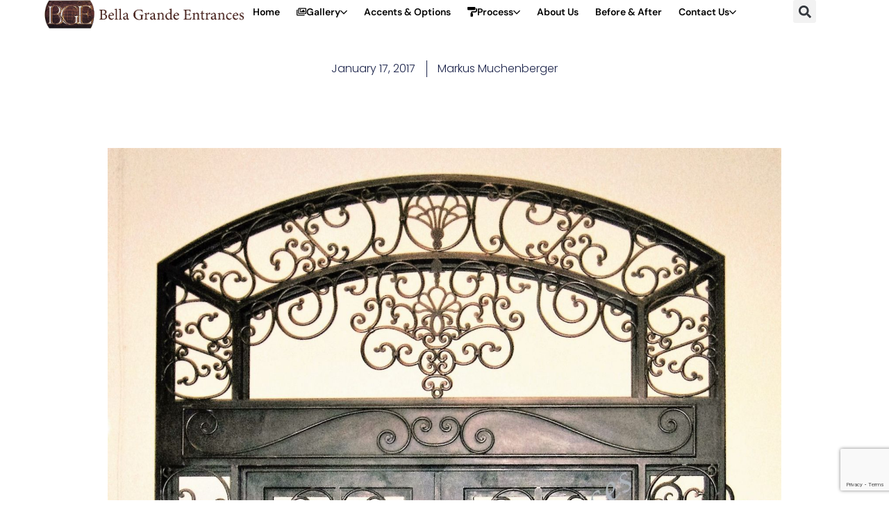

--- FILE ---
content_type: text/html; charset=UTF-8
request_url: https://bellagrandeentrances.com/doors/model-695/
body_size: 29282
content:
<!doctype html>
<html lang="en">
<head>
	<meta charset="UTF-8">
	<meta name="viewport" content="width=device-width, initial-scale=1">
	<link rel="profile" href="https://gmpg.org/xfn/11">
	<meta name='robots' content='index, follow, max-image-preview:large, max-snippet:-1, max-video-preview:-1' />
	<style>img:is([sizes="auto" i], [sizes^="auto," i]) { contain-intrinsic-size: 3000px 1500px }</style>
	
	<!-- This site is optimized with the Yoast SEO plugin v25.9 - https://yoast.com/wordpress/plugins/seo/ -->
	<title>Model 695 - Bella Grande Entrances</title>
	<meta name="description" content="Explore Bella Grande Entrances for exquisite doors Model 695 that transform your entryway into a statement of luxury and style. Elevate your home&#039;s first impression. %" />
	<link rel="canonical" href="https://bellagrandeentrances.com/doors/model-695/" />
	<meta property="og:locale" content="en_US" />
	<meta property="og:type" content="article" />
	<meta property="og:title" content="Model 695 - Bella Grande Entrances" />
	<meta property="og:description" content="Explore Bella Grande Entrances for exquisite doors Model 695 that transform your entryway into a statement of luxury and style. Elevate your home&#039;s first impression. %" />
	<meta property="og:url" content="https://bellagrandeentrances.com/doors/model-695/" />
	<meta property="og:site_name" content="Bella Grande Entrances" />
	<meta property="article:publisher" content="https://www.facebook.com/BGEDoors" />
	<meta property="article:modified_time" content="2017-01-23T12:51:16+00:00" />
	<meta property="og:image" content="https://bellagrandeentrances.com/wp-content/uploads/2017/01/Model-695.jpg" />
	<meta property="og:image:width" content="1930" />
	<meta property="og:image:height" content="2570" />
	<meta property="og:image:type" content="image/jpeg" />
	<meta name="twitter:card" content="summary_large_image" />
	<script type="application/ld+json" class="yoast-schema-graph">{"@context":"https://schema.org","@graph":[{"@type":["WebPage","ItemPage"],"@id":"https://bellagrandeentrances.com/doors/model-695/","url":"https://bellagrandeentrances.com/doors/model-695/","name":"Model 695 - Bella Grande Entrances","isPartOf":{"@id":"https://bellagrandeentrances.com/#website"},"primaryImageOfPage":{"@id":"https://bellagrandeentrances.com/doors/model-695/#primaryimage"},"image":{"@id":"https://bellagrandeentrances.com/doors/model-695/#primaryimage"},"thumbnailUrl":"https://bellagrandeentrances.com/wp-content/uploads/2017/01/Model-695.jpg","datePublished":"2017-01-17T11:33:02+00:00","dateModified":"2017-01-23T12:51:16+00:00","description":"Explore Bella Grande Entrances for exquisite doors Model 695 that transform your entryway into a statement of luxury and style. Elevate your home's first impression. %","breadcrumb":{"@id":"https://bellagrandeentrances.com/doors/model-695/#breadcrumb"},"inLanguage":"en","potentialAction":[{"@type":"ReadAction","target":["https://bellagrandeentrances.com/doors/model-695/"]}]},{"@type":"ImageObject","inLanguage":"en","@id":"https://bellagrandeentrances.com/doors/model-695/#primaryimage","url":"https://bellagrandeentrances.com/wp-content/uploads/2017/01/Model-695.jpg","contentUrl":"https://bellagrandeentrances.com/wp-content/uploads/2017/01/Model-695.jpg","width":1930,"height":2570,"caption":"luxurious double iron door with window grill in Las Vegas"},{"@type":"BreadcrumbList","@id":"https://bellagrandeentrances.com/doors/model-695/#breadcrumb","itemListElement":[{"@type":"ListItem","position":1,"name":"Home","item":"https://bellagrandeentrances.com/"},{"@type":"ListItem","position":2,"name":"Doors","item":"https://bellagrandeentrances.com/doors/"},{"@type":"ListItem","position":3,"name":"Entrance Doors","item":"https://bellagrandeentrances.com/doors-category/entrance-doors/"},{"@type":"ListItem","position":4,"name":"Model 695"}]},{"@type":"WebSite","@id":"https://bellagrandeentrances.com/#website","url":"https://bellagrandeentrances.com/","name":"Bella Grande Entrances","description":"World Class Iron Doors With International Quality","publisher":{"@id":"https://bellagrandeentrances.com/#organization"},"alternateName":"BGE","potentialAction":[{"@type":"SearchAction","target":{"@type":"EntryPoint","urlTemplate":"https://bellagrandeentrances.com/?s={search_term_string}"},"query-input":{"@type":"PropertyValueSpecification","valueRequired":true,"valueName":"search_term_string"}}],"inLanguage":"en"},{"@type":["Organization","Place","HomeAndConstructionBusiness"],"@id":"https://bellagrandeentrances.com/#organization","name":"Bella Grande Entrances LLC","alternateName":"BGE","url":"https://bellagrandeentrances.com/","logo":{"@id":"https://bellagrandeentrances.com/doors/model-695/#local-main-organization-logo"},"image":{"@id":"https://bellagrandeentrances.com/doors/model-695/#local-main-organization-logo"},"sameAs":["https://www.facebook.com/BGEDoors"],"address":{"@id":"https://bellagrandeentrances.com/doors/model-695/#local-main-place-address"},"geo":{"@type":"GeoCoordinates","latitude":"36.076016","longitude":"-115.186744"},"telephone":["702-732-3440"],"openingHoursSpecification":[{"@type":"OpeningHoursSpecification","dayOfWeek":["Monday","Tuesday","Wednesday","Thursday","Friday"],"opens":"08:00","closes":"16:00"},{"@type":"OpeningHoursSpecification","dayOfWeek":["Saturday","Sunday"],"opens":"00:00","closes":"00:00"}],"email":"chuck@bgedoors.com","faxNumber":"702-732-3446","areaServed":"Global","priceRange":"$","currenciesAccepted":"Any","paymentAccepted":"Any"},{"@type":"PostalAddress","@id":"https://bellagrandeentrances.com/doors/model-695/#local-main-place-address","streetAddress":"Bella Grande Entrances, LLC, 3528 West Post Road","addressLocality":"Las Vegas","postalCode":"89118","addressRegion":"NV 89118","addressCountry":"US"},{"@type":"ImageObject","inLanguage":"en","@id":"https://bellagrandeentrances.com/doors/model-695/#local-main-organization-logo","url":"https://bellagrandeentrances.com/wp-content/uploads/2016/06/logo.png","contentUrl":"https://bellagrandeentrances.com/wp-content/uploads/2016/06/logo.png","width":174,"height":98,"caption":"Bella Grande Entrances LLC"}]}</script>
	<meta name="geo.placename" content="Las Vegas" />
	<meta name="geo.position" content="36.076016;-115.186744" />
	<meta name="geo.region" content="United States (US)" />
	<!-- / Yoast SEO plugin. -->


<link rel="alternate" type="application/rss+xml" title="Bella Grande Entrances &raquo; Feed" href="https://bellagrandeentrances.com/feed/" />
<link rel='stylesheet' id='wp-block-library-css' href='https://bellagrandeentrances.com/wp-includes/css/dist/block-library/style.min.css?ver=eb4efea09c9199d3a252257f1cec1400' media='all' />
<style id='global-styles-inline-css'>
:root{--wp--preset--aspect-ratio--square: 1;--wp--preset--aspect-ratio--4-3: 4/3;--wp--preset--aspect-ratio--3-4: 3/4;--wp--preset--aspect-ratio--3-2: 3/2;--wp--preset--aspect-ratio--2-3: 2/3;--wp--preset--aspect-ratio--16-9: 16/9;--wp--preset--aspect-ratio--9-16: 9/16;--wp--preset--color--black: #000000;--wp--preset--color--cyan-bluish-gray: #abb8c3;--wp--preset--color--white: #ffffff;--wp--preset--color--pale-pink: #f78da7;--wp--preset--color--vivid-red: #cf2e2e;--wp--preset--color--luminous-vivid-orange: #ff6900;--wp--preset--color--luminous-vivid-amber: #fcb900;--wp--preset--color--light-green-cyan: #7bdcb5;--wp--preset--color--vivid-green-cyan: #00d084;--wp--preset--color--pale-cyan-blue: #8ed1fc;--wp--preset--color--vivid-cyan-blue: #0693e3;--wp--preset--color--vivid-purple: #9b51e0;--wp--preset--gradient--vivid-cyan-blue-to-vivid-purple: linear-gradient(135deg,rgba(6,147,227,1) 0%,rgb(155,81,224) 100%);--wp--preset--gradient--light-green-cyan-to-vivid-green-cyan: linear-gradient(135deg,rgb(122,220,180) 0%,rgb(0,208,130) 100%);--wp--preset--gradient--luminous-vivid-amber-to-luminous-vivid-orange: linear-gradient(135deg,rgba(252,185,0,1) 0%,rgba(255,105,0,1) 100%);--wp--preset--gradient--luminous-vivid-orange-to-vivid-red: linear-gradient(135deg,rgba(255,105,0,1) 0%,rgb(207,46,46) 100%);--wp--preset--gradient--very-light-gray-to-cyan-bluish-gray: linear-gradient(135deg,rgb(238,238,238) 0%,rgb(169,184,195) 100%);--wp--preset--gradient--cool-to-warm-spectrum: linear-gradient(135deg,rgb(74,234,220) 0%,rgb(151,120,209) 20%,rgb(207,42,186) 40%,rgb(238,44,130) 60%,rgb(251,105,98) 80%,rgb(254,248,76) 100%);--wp--preset--gradient--blush-light-purple: linear-gradient(135deg,rgb(255,206,236) 0%,rgb(152,150,240) 100%);--wp--preset--gradient--blush-bordeaux: linear-gradient(135deg,rgb(254,205,165) 0%,rgb(254,45,45) 50%,rgb(107,0,62) 100%);--wp--preset--gradient--luminous-dusk: linear-gradient(135deg,rgb(255,203,112) 0%,rgb(199,81,192) 50%,rgb(65,88,208) 100%);--wp--preset--gradient--pale-ocean: linear-gradient(135deg,rgb(255,245,203) 0%,rgb(182,227,212) 50%,rgb(51,167,181) 100%);--wp--preset--gradient--electric-grass: linear-gradient(135deg,rgb(202,248,128) 0%,rgb(113,206,126) 100%);--wp--preset--gradient--midnight: linear-gradient(135deg,rgb(2,3,129) 0%,rgb(40,116,252) 100%);--wp--preset--font-size--small: 13px;--wp--preset--font-size--medium: 20px;--wp--preset--font-size--large: 36px;--wp--preset--font-size--x-large: 42px;--wp--preset--spacing--20: 0.44rem;--wp--preset--spacing--30: 0.67rem;--wp--preset--spacing--40: 1rem;--wp--preset--spacing--50: 1.5rem;--wp--preset--spacing--60: 2.25rem;--wp--preset--spacing--70: 3.38rem;--wp--preset--spacing--80: 5.06rem;--wp--preset--shadow--natural: 6px 6px 9px rgba(0, 0, 0, 0.2);--wp--preset--shadow--deep: 12px 12px 50px rgba(0, 0, 0, 0.4);--wp--preset--shadow--sharp: 6px 6px 0px rgba(0, 0, 0, 0.2);--wp--preset--shadow--outlined: 6px 6px 0px -3px rgba(255, 255, 255, 1), 6px 6px rgba(0, 0, 0, 1);--wp--preset--shadow--crisp: 6px 6px 0px rgba(0, 0, 0, 1);}:root { --wp--style--global--content-size: 800px;--wp--style--global--wide-size: 1200px; }:where(body) { margin: 0; }.wp-site-blocks > .alignleft { float: left; margin-right: 2em; }.wp-site-blocks > .alignright { float: right; margin-left: 2em; }.wp-site-blocks > .aligncenter { justify-content: center; margin-left: auto; margin-right: auto; }:where(.wp-site-blocks) > * { margin-block-start: 24px; margin-block-end: 0; }:where(.wp-site-blocks) > :first-child { margin-block-start: 0; }:where(.wp-site-blocks) > :last-child { margin-block-end: 0; }:root { --wp--style--block-gap: 24px; }:root :where(.is-layout-flow) > :first-child{margin-block-start: 0;}:root :where(.is-layout-flow) > :last-child{margin-block-end: 0;}:root :where(.is-layout-flow) > *{margin-block-start: 24px;margin-block-end: 0;}:root :where(.is-layout-constrained) > :first-child{margin-block-start: 0;}:root :where(.is-layout-constrained) > :last-child{margin-block-end: 0;}:root :where(.is-layout-constrained) > *{margin-block-start: 24px;margin-block-end: 0;}:root :where(.is-layout-flex){gap: 24px;}:root :where(.is-layout-grid){gap: 24px;}.is-layout-flow > .alignleft{float: left;margin-inline-start: 0;margin-inline-end: 2em;}.is-layout-flow > .alignright{float: right;margin-inline-start: 2em;margin-inline-end: 0;}.is-layout-flow > .aligncenter{margin-left: auto !important;margin-right: auto !important;}.is-layout-constrained > .alignleft{float: left;margin-inline-start: 0;margin-inline-end: 2em;}.is-layout-constrained > .alignright{float: right;margin-inline-start: 2em;margin-inline-end: 0;}.is-layout-constrained > .aligncenter{margin-left: auto !important;margin-right: auto !important;}.is-layout-constrained > :where(:not(.alignleft):not(.alignright):not(.alignfull)){max-width: var(--wp--style--global--content-size);margin-left: auto !important;margin-right: auto !important;}.is-layout-constrained > .alignwide{max-width: var(--wp--style--global--wide-size);}body .is-layout-flex{display: flex;}.is-layout-flex{flex-wrap: wrap;align-items: center;}.is-layout-flex > :is(*, div){margin: 0;}body .is-layout-grid{display: grid;}.is-layout-grid > :is(*, div){margin: 0;}body{padding-top: 0px;padding-right: 0px;padding-bottom: 0px;padding-left: 0px;}a:where(:not(.wp-element-button)){text-decoration: underline;}:root :where(.wp-element-button, .wp-block-button__link){background-color: #32373c;border-width: 0;color: #fff;font-family: inherit;font-size: inherit;line-height: inherit;padding: calc(0.667em + 2px) calc(1.333em + 2px);text-decoration: none;}.has-black-color{color: var(--wp--preset--color--black) !important;}.has-cyan-bluish-gray-color{color: var(--wp--preset--color--cyan-bluish-gray) !important;}.has-white-color{color: var(--wp--preset--color--white) !important;}.has-pale-pink-color{color: var(--wp--preset--color--pale-pink) !important;}.has-vivid-red-color{color: var(--wp--preset--color--vivid-red) !important;}.has-luminous-vivid-orange-color{color: var(--wp--preset--color--luminous-vivid-orange) !important;}.has-luminous-vivid-amber-color{color: var(--wp--preset--color--luminous-vivid-amber) !important;}.has-light-green-cyan-color{color: var(--wp--preset--color--light-green-cyan) !important;}.has-vivid-green-cyan-color{color: var(--wp--preset--color--vivid-green-cyan) !important;}.has-pale-cyan-blue-color{color: var(--wp--preset--color--pale-cyan-blue) !important;}.has-vivid-cyan-blue-color{color: var(--wp--preset--color--vivid-cyan-blue) !important;}.has-vivid-purple-color{color: var(--wp--preset--color--vivid-purple) !important;}.has-black-background-color{background-color: var(--wp--preset--color--black) !important;}.has-cyan-bluish-gray-background-color{background-color: var(--wp--preset--color--cyan-bluish-gray) !important;}.has-white-background-color{background-color: var(--wp--preset--color--white) !important;}.has-pale-pink-background-color{background-color: var(--wp--preset--color--pale-pink) !important;}.has-vivid-red-background-color{background-color: var(--wp--preset--color--vivid-red) !important;}.has-luminous-vivid-orange-background-color{background-color: var(--wp--preset--color--luminous-vivid-orange) !important;}.has-luminous-vivid-amber-background-color{background-color: var(--wp--preset--color--luminous-vivid-amber) !important;}.has-light-green-cyan-background-color{background-color: var(--wp--preset--color--light-green-cyan) !important;}.has-vivid-green-cyan-background-color{background-color: var(--wp--preset--color--vivid-green-cyan) !important;}.has-pale-cyan-blue-background-color{background-color: var(--wp--preset--color--pale-cyan-blue) !important;}.has-vivid-cyan-blue-background-color{background-color: var(--wp--preset--color--vivid-cyan-blue) !important;}.has-vivid-purple-background-color{background-color: var(--wp--preset--color--vivid-purple) !important;}.has-black-border-color{border-color: var(--wp--preset--color--black) !important;}.has-cyan-bluish-gray-border-color{border-color: var(--wp--preset--color--cyan-bluish-gray) !important;}.has-white-border-color{border-color: var(--wp--preset--color--white) !important;}.has-pale-pink-border-color{border-color: var(--wp--preset--color--pale-pink) !important;}.has-vivid-red-border-color{border-color: var(--wp--preset--color--vivid-red) !important;}.has-luminous-vivid-orange-border-color{border-color: var(--wp--preset--color--luminous-vivid-orange) !important;}.has-luminous-vivid-amber-border-color{border-color: var(--wp--preset--color--luminous-vivid-amber) !important;}.has-light-green-cyan-border-color{border-color: var(--wp--preset--color--light-green-cyan) !important;}.has-vivid-green-cyan-border-color{border-color: var(--wp--preset--color--vivid-green-cyan) !important;}.has-pale-cyan-blue-border-color{border-color: var(--wp--preset--color--pale-cyan-blue) !important;}.has-vivid-cyan-blue-border-color{border-color: var(--wp--preset--color--vivid-cyan-blue) !important;}.has-vivid-purple-border-color{border-color: var(--wp--preset--color--vivid-purple) !important;}.has-vivid-cyan-blue-to-vivid-purple-gradient-background{background: var(--wp--preset--gradient--vivid-cyan-blue-to-vivid-purple) !important;}.has-light-green-cyan-to-vivid-green-cyan-gradient-background{background: var(--wp--preset--gradient--light-green-cyan-to-vivid-green-cyan) !important;}.has-luminous-vivid-amber-to-luminous-vivid-orange-gradient-background{background: var(--wp--preset--gradient--luminous-vivid-amber-to-luminous-vivid-orange) !important;}.has-luminous-vivid-orange-to-vivid-red-gradient-background{background: var(--wp--preset--gradient--luminous-vivid-orange-to-vivid-red) !important;}.has-very-light-gray-to-cyan-bluish-gray-gradient-background{background: var(--wp--preset--gradient--very-light-gray-to-cyan-bluish-gray) !important;}.has-cool-to-warm-spectrum-gradient-background{background: var(--wp--preset--gradient--cool-to-warm-spectrum) !important;}.has-blush-light-purple-gradient-background{background: var(--wp--preset--gradient--blush-light-purple) !important;}.has-blush-bordeaux-gradient-background{background: var(--wp--preset--gradient--blush-bordeaux) !important;}.has-luminous-dusk-gradient-background{background: var(--wp--preset--gradient--luminous-dusk) !important;}.has-pale-ocean-gradient-background{background: var(--wp--preset--gradient--pale-ocean) !important;}.has-electric-grass-gradient-background{background: var(--wp--preset--gradient--electric-grass) !important;}.has-midnight-gradient-background{background: var(--wp--preset--gradient--midnight) !important;}.has-small-font-size{font-size: var(--wp--preset--font-size--small) !important;}.has-medium-font-size{font-size: var(--wp--preset--font-size--medium) !important;}.has-large-font-size{font-size: var(--wp--preset--font-size--large) !important;}.has-x-large-font-size{font-size: var(--wp--preset--font-size--x-large) !important;}
:root :where(.wp-block-pullquote){font-size: 1.5em;line-height: 1.6;}
</style>
<link rel='stylesheet' id='cptch_stylesheet-css' href='https://bellagrandeentrances.com/wp-content/plugins/captcha/css/front_end_style.css?ver=4.2.9' media='all' />
<link rel='stylesheet' id='dashicons-css' href='https://bellagrandeentrances.com/wp-includes/css/dashicons.min.css?ver=eb4efea09c9199d3a252257f1cec1400' media='all' />
<link rel='stylesheet' id='cptch_desktop_style-css' href='https://bellagrandeentrances.com/wp-content/plugins/captcha/css/desktop_style.css?ver=4.2.9' media='all' />
<link rel='stylesheet' id='contact-form-7-css' href='https://bellagrandeentrances.com/wp-content/plugins/contact-form-7/includes/css/styles.css?ver=6.1.1' media='all' />
<style id='dominant-color-styles-inline-css'>
img[data-dominant-color]:not(.has-transparency) { background-color: var(--dominant-color); }
</style>
<link rel='stylesheet' id='hello-elementor-css' href='https://bellagrandeentrances.com/wp-content/themes/hello-elementor/style.min.css?ver=3.3.0' media='all' />
<link rel='stylesheet' id='hello-elementor-theme-style-css' href='https://bellagrandeentrances.com/wp-content/themes/hello-elementor/theme.min.css?ver=3.3.0' media='all' />
<link rel='stylesheet' id='hello-elementor-header-footer-css' href='https://bellagrandeentrances.com/wp-content/themes/hello-elementor/header-footer.min.css?ver=3.3.0' media='all' />
<link rel='stylesheet' id='elementor-frontend-css' href='https://bellagrandeentrances.com/wp-content/plugins/elementor/assets/css/frontend.min.css?ver=3.31.4' media='all' />
<link rel='stylesheet' id='elementor-post-3248-css' href='https://bellagrandeentrances.com/wp-content/uploads/elementor/css/post-3248.css?ver=1757409485' media='all' />
<link rel='stylesheet' id='widget-image-css' href='https://bellagrandeentrances.com/wp-content/plugins/elementor/assets/css/widget-image.min.css?ver=3.31.4' media='all' />
<link rel='stylesheet' id='bdt-uikit-css' href='https://bellagrandeentrances.com/wp-content/plugins/bdthemes-element-pack/assets/css/bdt-uikit.css?ver=3.21.7' media='all' />
<link rel='stylesheet' id='ep-helper-css' href='https://bellagrandeentrances.com/wp-content/plugins/bdthemes-element-pack/assets/css/ep-helper.css?ver=7.20.2' media='all' />
<link rel='stylesheet' id='ep-mega-menu-css' href='https://bellagrandeentrances.com/wp-content/plugins/bdthemes-element-pack/assets/css/ep-mega-menu.css?ver=7.20.2' media='all' />
<link rel='stylesheet' id='ep-font-css' href='https://bellagrandeentrances.com/wp-content/plugins/bdthemes-element-pack/assets/css/ep-font.css?ver=7.20.2' media='all' />
<link rel='stylesheet' id='widget-search-form-css' href='https://bellagrandeentrances.com/wp-content/plugins/elementor-pro/assets/css/widget-search-form.min.css?ver=3.29.1' media='all' />
<link rel='stylesheet' id='widget-nav-menu-css' href='https://bellagrandeentrances.com/wp-content/plugins/elementor-pro/assets/css/widget-nav-menu.min.css?ver=3.29.1' media='all' />
<link rel='stylesheet' id='widget-heading-css' href='https://bellagrandeentrances.com/wp-content/plugins/elementor/assets/css/widget-heading.min.css?ver=3.31.4' media='all' />
<link rel='stylesheet' id='widget-mega-menu-css' href='https://bellagrandeentrances.com/wp-content/plugins/elementor-pro/assets/css/widget-mega-menu.min.css?ver=3.29.1' media='all' />
<link rel='stylesheet' id='ep-icon-mobile-menu-css' href='https://bellagrandeentrances.com/wp-content/plugins/bdthemes-element-pack/assets/css/ep-icon-mobile-menu.css?ver=7.20.2' media='all' />
<link rel='stylesheet' id='widget-post-info-css' href='https://bellagrandeentrances.com/wp-content/plugins/elementor-pro/assets/css/widget-post-info.min.css?ver=3.29.1' media='all' />
<link rel='stylesheet' id='widget-icon-list-css' href='https://bellagrandeentrances.com/wp-content/plugins/elementor/assets/css/widget-icon-list.min.css?ver=3.31.4' media='all' />
<link rel='stylesheet' id='widget-post-navigation-css' href='https://bellagrandeentrances.com/wp-content/plugins/elementor-pro/assets/css/widget-post-navigation.min.css?ver=3.29.1' media='all' />
<link rel='stylesheet' id='widget-share-buttons-css' href='https://bellagrandeentrances.com/wp-content/plugins/elementor-pro/assets/css/widget-share-buttons.min.css?ver=3.29.1' media='all' />
<link rel='stylesheet' id='e-apple-webkit-css' href='https://bellagrandeentrances.com/wp-content/plugins/elementor/assets/css/conditionals/apple-webkit.min.css?ver=3.31.4' media='all' />
<link rel='stylesheet' id='e-popup-css' href='https://bellagrandeentrances.com/wp-content/plugins/elementor-pro/assets/css/conditionals/popup.min.css?ver=3.29.1' media='all' />
<link rel='stylesheet' id='font-awesome-5-all-css' href='https://bellagrandeentrances.com/wp-content/plugins/elementor/assets/lib/font-awesome/css/all.min.css?ver=3.31.4' media='all' />
<link rel='stylesheet' id='font-awesome-4-shim-css' href='https://bellagrandeentrances.com/wp-content/plugins/elementor/assets/lib/font-awesome/css/v4-shims.min.css?ver=3.31.4' media='all' />
<link rel='stylesheet' id='elementor-post-3268-css' href='https://bellagrandeentrances.com/wp-content/uploads/elementor/css/post-3268.css?ver=1757409487' media='all' />
<link rel='stylesheet' id='elementor-post-4737-css' href='https://bellagrandeentrances.com/wp-content/uploads/elementor/css/post-4737.css?ver=1757409488' media='all' />
<link rel='stylesheet' id='elementor-post-4657-css' href='https://bellagrandeentrances.com/wp-content/uploads/elementor/css/post-4657.css?ver=1757409488' media='all' />
<link rel='stylesheet' id='elementor-post-3433-css' href='https://bellagrandeentrances.com/wp-content/uploads/elementor/css/post-3433.css?ver=1757409488' media='all' />
<link rel='stylesheet' id='wp-pagenavi-css' href='https://bellagrandeentrances.com/wp-content/plugins/wp-pagenavi/pagenavi-css.css?ver=2.70' media='all' />
<link rel='stylesheet' id='hello-elementor-child-style-css' href='https://bellagrandeentrances.com/wp-content/themes/hello-theme-child-master/style.css?ver=2.0.0' media='all' />
<link rel='stylesheet' id='tippy-css' href='https://bellagrandeentrances.com/wp-content/plugins/bdthemes-element-pack/assets/css/tippy.css?ver=7.20.2' media='all' />
<link rel='stylesheet' id='ecs-styles-css' href='https://bellagrandeentrances.com/wp-content/plugins/ele-custom-skin/assets/css/ecs-style.css?ver=3.1.9' media='all' />
<link rel='stylesheet' id='elementor-post-3693-css' href='https://bellagrandeentrances.com/wp-content/uploads/elementor/css/post-3693.css?ver=1687783696' media='all' />
<link rel='stylesheet' id='elementor-gf-local-dmsans-css' href='https://bellagrandeentrances.com/wp-content/uploads/elementor/google-fonts/css/dmsans.css?ver=1742662552' media='all' />
<link rel='stylesheet' id='elementor-gf-local-roboto-css' href='https://bellagrandeentrances.com/wp-content/uploads/elementor/google-fonts/css/roboto.css?ver=1742662571' media='all' />
<link rel='stylesheet' id='elementor-gf-local-inter-css' href='https://bellagrandeentrances.com/wp-content/uploads/elementor/google-fonts/css/inter.css?ver=1742662583' media='all' />
<link rel='stylesheet' id='elementor-gf-local-poppins-css' href='https://bellagrandeentrances.com/wp-content/uploads/elementor/google-fonts/css/poppins.css?ver=1742662752' media='all' />
<script src="https://bellagrandeentrances.com/wp-includes/js/jquery/jquery.min.js?ver=3.7.1" id="jquery-core-js"></script>
<script src="https://bellagrandeentrances.com/wp-includes/js/jquery/jquery-migrate.min.js?ver=3.4.1" id="jquery-migrate-js"></script>
<script src="https://bellagrandeentrances.com/wp-content/plugins/elementor/assets/lib/font-awesome/js/v4-shims.min.js?ver=3.31.4" id="font-awesome-4-shim-js"></script>
<script id="ecs_ajax_load-js-extra">
var ecs_ajax_params = {"ajaxurl":"https:\/\/bellagrandeentrances.com\/wp-admin\/admin-ajax.php","posts":"{\"page\":0,\"doors\":\"model-695\",\"post_type\":\"doors\",\"name\":\"model-695\",\"error\":\"\",\"m\":\"\",\"p\":0,\"post_parent\":\"\",\"subpost\":\"\",\"subpost_id\":\"\",\"attachment\":\"\",\"attachment_id\":0,\"pagename\":\"model-695\",\"page_id\":0,\"second\":\"\",\"minute\":\"\",\"hour\":\"\",\"day\":0,\"monthnum\":0,\"year\":0,\"w\":0,\"category_name\":\"\",\"tag\":\"\",\"cat\":\"\",\"tag_id\":\"\",\"author\":\"\",\"author_name\":\"\",\"feed\":\"\",\"tb\":\"\",\"paged\":0,\"meta_key\":\"\",\"meta_value\":\"\",\"preview\":\"\",\"s\":\"\",\"sentence\":\"\",\"title\":\"\",\"fields\":\"\",\"menu_order\":\"\",\"embed\":\"\",\"category__in\":[],\"category__not_in\":[],\"category__and\":[],\"post__in\":[],\"post__not_in\":[],\"post_name__in\":[],\"tag__in\":[],\"tag__not_in\":[],\"tag__and\":[],\"tag_slug__in\":[],\"tag_slug__and\":[],\"post_parent__in\":[],\"post_parent__not_in\":[],\"author__in\":[],\"author__not_in\":[],\"search_columns\":[],\"orderby\":\"menu_order\",\"order\":\"ASC\",\"ignore_sticky_posts\":false,\"suppress_filters\":false,\"cache_results\":true,\"update_post_term_cache\":true,\"update_menu_item_cache\":false,\"lazy_load_term_meta\":true,\"update_post_meta_cache\":true,\"posts_per_page\":12,\"nopaging\":false,\"comments_per_page\":\"50\",\"no_found_rows\":false}"};
</script>
<script src="https://bellagrandeentrances.com/wp-content/plugins/ele-custom-skin/assets/js/ecs_ajax_pagination.js?ver=3.1.9" id="ecs_ajax_load-js"></script>
<script src="https://bellagrandeentrances.com/wp-content/plugins/ele-custom-skin/assets/js/ecs.js?ver=3.1.9" id="ecs-script-js"></script>
<meta name="generator" content="dominant-color-images 1.2.0">
<!-- HFCM by 99 Robots - Snippet # 1: Google Analytics -->
<!-- Google tag (gtag.js) -->
<script async src="https://www.googletagmanager.com/gtag/js?id=G-KWGN61P45V"></script>
<script>
  window.dataLayer = window.dataLayer || [];
  function gtag(){dataLayer.push(arguments);}
  gtag('js', new Date());

  gtag('config', 'G-KWGN61P45V');
</script>
<!-- /end HFCM by 99 Robots -->
<meta name="generator" content="webp-uploads 2.6.0">
<meta name="generator" content="Elementor 3.31.4; features: e_font_icon_svg, additional_custom_breakpoints, e_element_cache; settings: css_print_method-external, google_font-enabled, font_display-swap">
			<style>
				.e-con.e-parent:nth-of-type(n+4):not(.e-lazyloaded):not(.e-no-lazyload),
				.e-con.e-parent:nth-of-type(n+4):not(.e-lazyloaded):not(.e-no-lazyload) * {
					background-image: none !important;
				}
				@media screen and (max-height: 1024px) {
					.e-con.e-parent:nth-of-type(n+3):not(.e-lazyloaded):not(.e-no-lazyload),
					.e-con.e-parent:nth-of-type(n+3):not(.e-lazyloaded):not(.e-no-lazyload) * {
						background-image: none !important;
					}
				}
				@media screen and (max-height: 640px) {
					.e-con.e-parent:nth-of-type(n+2):not(.e-lazyloaded):not(.e-no-lazyload),
					.e-con.e-parent:nth-of-type(n+2):not(.e-lazyloaded):not(.e-no-lazyload) * {
						background-image: none !important;
					}
				}
			</style>
			<link rel="icon" href="https://bellagrandeentrances.com/wp-content/uploads/2016/06/cropped-logo-32x32.png" sizes="32x32" />
<link rel="icon" href="https://bellagrandeentrances.com/wp-content/uploads/2016/06/cropped-logo-192x192.png" sizes="192x192" />
<link rel="apple-touch-icon" href="https://bellagrandeentrances.com/wp-content/uploads/2016/06/cropped-logo-180x180.png" />
<meta name="msapplication-TileImage" content="https://bellagrandeentrances.com/wp-content/uploads/2016/06/cropped-logo-270x270.png" />
<script data-rlskip="1" id="rl-sdk-js-0">!function(e,r,a,t){var n="searchParams",l="append",i="getTime",o="Date",d=e.rlPageData||{},f=d.rlCached;r.cookie="rlCached="+(f?"1":"0")+"; path=/;";let c=new e[o];function h(r){if(!r)return;let a=new e[o](r);return a&&a.getFullYear()>1970&&a<c}let u=h(d.exp),p=h(d.rlModified);(!f||u||p)&&!a&&setTimeout(function r(){let a=new e[o](p?d.rlModified:t);if(u){let f=new e[o](d.exp);f>a&&(a=f)}var h=new URL(location.href);h[n][l]("rl-warmup","1"),h[n][l]("rl-rand",c[i]()),h[n][l]("rl-only-after",a[i]()),fetch(h)},1e3)}(this,document,"disconnected","2026-02-01T01:56:13+00:00");</script></head>
<body data-rsssl=1 class="doors-template-default single single-doors postid-2798 wp-custom-logo wp-embed-responsive get-quote page-entrance theme-default elementor-default elementor-kit-3248 elementor-page-4657">


<a class="skip-link screen-reader-text" href="#content">Skip to content</a>

		<div data-elementor-type="header" data-elementor-id="3268" class="elementor elementor-3268 elementor-location-header" data-elementor-settings="{&quot;element_pack_global_tooltip_width&quot;:{&quot;unit&quot;:&quot;px&quot;,&quot;size&quot;:&quot;&quot;,&quot;sizes&quot;:[]},&quot;element_pack_global_tooltip_width_tablet&quot;:{&quot;unit&quot;:&quot;px&quot;,&quot;size&quot;:&quot;&quot;,&quot;sizes&quot;:[]},&quot;element_pack_global_tooltip_width_mobile&quot;:{&quot;unit&quot;:&quot;px&quot;,&quot;size&quot;:&quot;&quot;,&quot;sizes&quot;:[]},&quot;element_pack_global_tooltip_padding&quot;:{&quot;unit&quot;:&quot;px&quot;,&quot;top&quot;:&quot;&quot;,&quot;right&quot;:&quot;&quot;,&quot;bottom&quot;:&quot;&quot;,&quot;left&quot;:&quot;&quot;,&quot;isLinked&quot;:true},&quot;element_pack_global_tooltip_padding_tablet&quot;:{&quot;unit&quot;:&quot;px&quot;,&quot;top&quot;:&quot;&quot;,&quot;right&quot;:&quot;&quot;,&quot;bottom&quot;:&quot;&quot;,&quot;left&quot;:&quot;&quot;,&quot;isLinked&quot;:true},&quot;element_pack_global_tooltip_padding_mobile&quot;:{&quot;unit&quot;:&quot;px&quot;,&quot;top&quot;:&quot;&quot;,&quot;right&quot;:&quot;&quot;,&quot;bottom&quot;:&quot;&quot;,&quot;left&quot;:&quot;&quot;,&quot;isLinked&quot;:true},&quot;element_pack_global_tooltip_border_radius&quot;:{&quot;unit&quot;:&quot;px&quot;,&quot;top&quot;:&quot;&quot;,&quot;right&quot;:&quot;&quot;,&quot;bottom&quot;:&quot;&quot;,&quot;left&quot;:&quot;&quot;,&quot;isLinked&quot;:true},&quot;element_pack_global_tooltip_border_radius_tablet&quot;:{&quot;unit&quot;:&quot;px&quot;,&quot;top&quot;:&quot;&quot;,&quot;right&quot;:&quot;&quot;,&quot;bottom&quot;:&quot;&quot;,&quot;left&quot;:&quot;&quot;,&quot;isLinked&quot;:true},&quot;element_pack_global_tooltip_border_radius_mobile&quot;:{&quot;unit&quot;:&quot;px&quot;,&quot;top&quot;:&quot;&quot;,&quot;right&quot;:&quot;&quot;,&quot;bottom&quot;:&quot;&quot;,&quot;left&quot;:&quot;&quot;,&quot;isLinked&quot;:true}}" data-elementor-post-type="elementor_library">
			<header class="elementor-element elementor-element-6b4a4ee5 e-con-full elementor-hidden-mobile elementor-hidden-tablet e-flex e-con e-parent" data-id="6b4a4ee5" data-element_type="container" data-settings="{&quot;background_background&quot;:&quot;classic&quot;}">
		<div class="elementor-element elementor-element-7fca134c e-con-full e-flex e-con e-child" data-id="7fca134c" data-element_type="container">
				<div class="elementor-element elementor-element-64cec5be elementor-widget elementor-widget-image" data-id="64cec5be" data-element_type="widget" data-widget_type="image.default">
				<div class="elementor-widget-container">
																<a href="https://bellagrandeentrances.com">
							<img fetchpriority="high" width="695" height="99" src="https://bellagrandeentrances.com/wp-content/uploads/2023/06/cropped-BGE-Header-Footer-Logo.png" class="attachment-full size-full wp-image-4648" alt="The website&#039;s header and footer proudly display a breathtaking logo that beautifully captures the formidable collaboration between BGE and Bella Grande entrances." srcset="https://bellagrandeentrances.com/wp-content/uploads/2023/06/cropped-BGE-Header-Footer-Logo.png 695w, https://bellagrandeentrances.com/wp-content/uploads/2023/06/cropped-BGE-Header-Footer-Logo-300x43.png 300w" sizes="(max-width: 695px) 100vw, 695px" />								</a>
															</div>
				</div>
				</div>
		<div class="elementor-element elementor-element-46887b00 e-con-full e-flex e-con e-child" data-id="46887b00" data-element_type="container">
				<div class="elementor-element elementor-element-73b695f elementor-widget-tablet__width-inherit bdt-mega-menu-hamburger-s elementor-widget elementor-widget-bdt-mega-menu" data-id="73b695f" data-element_type="widget" data-settings="{&quot;ep_megamenu_direction&quot;:&quot;horizontal&quot;,&quot;ep_megamenu_offset&quot;:{&quot;unit&quot;:&quot;px&quot;,&quot;size&quot;:10,&quot;sizes&quot;:[]},&quot;ep_megamenu_offset_mobile&quot;:{&quot;unit&quot;:&quot;px&quot;,&quot;size&quot;:5,&quot;sizes&quot;:[]},&quot;ep_megamenu_animation_type&quot;:&quot;bdt-animation-fade&quot;,&quot;ep_megamenu_animation_duration&quot;:200,&quot;ep_megamenu_mode&quot;:&quot;hover&quot;}" data-widget_type="bdt-mega-menu.default">
				<div class="elementor-widget-container">
					            <div class="ep-megamenu initialized ep-megamenu-horizontal">
                <div class="megamenu-header-default">
                    <ul id="ep-megamenu-73b695f" class="bdt-navbar-nav "><li id="menu-item-1524" class="menu-item menu-item-type-custom menu-item-object-custom menu-item-home menu-item-1524 nav-item"><a class="ep-menu-nav-link" href="https://bellagrandeentrances.com">Home</a></li>
<li id="menu-item-72" class="menu-item menu-item-type-custom menu-item-object-custom menu-item-72 nav-item ep-has-megamenu"data-width-type="custom"data-content-width="750"data-content-pos="bottom-left"><a class="ep-menu-nav-link" href="#"><svg aria-hidden="true" style="fill:" class="e-font-icon-svg e-far-images" viewBox="0 0 576 512" xmlns="http://www.w3.org/2000/svg"><path d="M480 416v16c0 26.51-21.49 48-48 48H48c-26.51 0-48-21.49-48-48V176c0-26.51 21.49-48 48-48h16v48H54a6 6 0 0 0-6 6v244a6 6 0 0 0 6 6h372a6 6 0 0 0 6-6v-10h48zm42-336H150a6 6 0 0 0-6 6v244a6 6 0 0 0 6 6h372a6 6 0 0 0 6-6V86a6 6 0 0 0-6-6zm6-48c26.51 0 48 21.49 48 48v256c0 26.51-21.49 48-48 48H144c-26.51 0-48-21.49-48-48V80c0-26.51 21.49-48 48-48h384zM264 144c0 22.091-17.909 40-40 40s-40-17.909-40-40 17.909-40 40-40 40 17.909 40 40zm-72 96l39.515-39.515c4.686-4.686 12.284-4.686 16.971 0L288 240l103.515-103.515c4.686-4.686 12.284-4.686 16.971 0L480 208v80H192v-48z"></path></svg>Gallery<i class="bdt-megamenu-indicator ep-icon-arrow-down-3"></i></a><ul class="ep-megamenu-panel bdt-drop"><style>.elementor-3494 .elementor-element.elementor-element-6cf1fca{--display:flex;--flex-direction:column;--container-widget-width:100%;--container-widget-height:initial;--container-widget-flex-grow:0;--container-widget-align-self:initial;--flex-wrap-mobile:wrap;}.elementor-3494 .elementor-element.elementor-element-6bd195f{--display:flex;--flex-direction:row;--container-widget-width:initial;--container-widget-height:100%;--container-widget-flex-grow:1;--container-widget-align-self:stretch;--flex-wrap-mobile:wrap;--gap:15px 15px;--row-gap:15px;--column-gap:15px;--padding-top:0px;--padding-bottom:0px;--padding-left:0px;--padding-right:0px;}.elementor-3494 .elementor-element.elementor-element-97a3d41{--display:flex;--flex-direction:column;--container-widget-width:calc( ( 1 - var( --container-widget-flex-grow ) ) * 100% );--container-widget-height:initial;--container-widget-flex-grow:0;--container-widget-align-self:initial;--flex-wrap-mobile:wrap;--align-items:flex-start;--gap:0px 0px;--row-gap:0px;--column-gap:0px;--padding-top:0px;--padding-bottom:0px;--padding-left:0px;--padding-right:0px;}.elementor-widget-image .widget-image-caption{color:var( --e-global-color-text );font-family:var( --e-global-typography-text-font-family ), Sans-serif;font-weight:var( --e-global-typography-text-font-weight );}.elementor-widget-heading .elementor-heading-title{font-family:var( --e-global-typography-primary-font-family ), Sans-serif;font-weight:var( --e-global-typography-primary-font-weight );color:var( --e-global-color-primary );}.elementor-3494 .elementor-element.elementor-element-46f5edc > .elementor-widget-container{padding:10px 0px 0px 0px;}.elementor-3494 .elementor-element.elementor-element-46f5edc.elementor-element{--align-self:center;}.elementor-3494 .elementor-element.elementor-element-46f5edc{text-align:center;}.elementor-3494 .elementor-element.elementor-element-46f5edc .elementor-heading-title{font-family:"DM Sans", Sans-serif;font-size:18px;font-weight:700;color:var( --e-global-color-b0d7f19 );}.elementor-widget-text-editor{font-family:var( --e-global-typography-text-font-family ), Sans-serif;font-weight:var( --e-global-typography-text-font-weight );color:var( --e-global-color-text );}.elementor-widget-text-editor.elementor-drop-cap-view-stacked .elementor-drop-cap{background-color:var( --e-global-color-primary );}.elementor-widget-text-editor.elementor-drop-cap-view-framed .elementor-drop-cap, .elementor-widget-text-editor.elementor-drop-cap-view-default .elementor-drop-cap{color:var( --e-global-color-primary );border-color:var( --e-global-color-primary );}.elementor-3494 .elementor-element.elementor-element-a9ac071 > .elementor-widget-container{padding:10px 0px 0px 0px;}.elementor-3494 .elementor-element.elementor-element-a9ac071.elementor-element{--align-self:center;}.elementor-3494 .elementor-element.elementor-element-a9ac071{font-family:"DM Sans", Sans-serif;font-size:14px;font-weight:400;color:var( --e-global-color-b0d7f19 );}.elementor-3494 .elementor-element.elementor-element-5df5e92{--display:flex;--flex-direction:column;--container-widget-width:calc( ( 1 - var( --container-widget-flex-grow ) ) * 100% );--container-widget-height:initial;--container-widget-flex-grow:0;--container-widget-align-self:initial;--flex-wrap-mobile:wrap;--align-items:flex-start;--gap:0px 0px;--row-gap:0px;--column-gap:0px;--padding-top:0px;--padding-bottom:0px;--padding-left:0px;--padding-right:0px;}.elementor-3494 .elementor-element.elementor-element-6b85d93 > .elementor-widget-container{padding:0px 0px 0px 0px;}.elementor-3494 .elementor-element.elementor-element-6a0f40b > .elementor-widget-container{padding:10px 0px 0px 0px;}.elementor-3494 .elementor-element.elementor-element-6a0f40b.elementor-element{--align-self:center;}.elementor-3494 .elementor-element.elementor-element-6a0f40b{text-align:center;}.elementor-3494 .elementor-element.elementor-element-6a0f40b .elementor-heading-title{font-family:"DM Sans", Sans-serif;font-size:18px;font-weight:700;color:var( --e-global-color-b0d7f19 );}.elementor-3494 .elementor-element.elementor-element-8988381{--display:flex;--flex-direction:column;--container-widget-width:calc( ( 1 - var( --container-widget-flex-grow ) ) * 100% );--container-widget-height:initial;--container-widget-flex-grow:0;--container-widget-align-self:initial;--flex-wrap-mobile:wrap;--align-items:flex-start;--gap:0px 0px;--row-gap:0px;--column-gap:0px;--padding-top:0px;--padding-bottom:0px;--padding-left:0px;--padding-right:0px;}.elementor-3494 .elementor-element.elementor-element-7848e73 > .elementor-widget-container{padding:0px 0px 0px 0px;}.elementor-3494 .elementor-element.elementor-element-bb505a9 > .elementor-widget-container{padding:10px 0px 0px 0px;}.elementor-3494 .elementor-element.elementor-element-bb505a9.elementor-element{--align-self:center;}.elementor-3494 .elementor-element.elementor-element-bb505a9{text-align:center;}.elementor-3494 .elementor-element.elementor-element-bb505a9 .elementor-heading-title{font-family:"DM Sans", Sans-serif;font-size:18px;font-weight:700;color:var( --e-global-color-b0d7f19 );}.elementor-3494 .elementor-element.elementor-element-9455c57{--display:flex;--flex-direction:column;--container-widget-width:calc( ( 1 - var( --container-widget-flex-grow ) ) * 100% );--container-widget-height:initial;--container-widget-flex-grow:0;--container-widget-align-self:initial;--flex-wrap-mobile:wrap;--align-items:flex-start;--gap:0px 0px;--row-gap:0px;--column-gap:0px;--padding-top:0px;--padding-bottom:0px;--padding-left:0px;--padding-right:0px;}.elementor-3494 .elementor-element.elementor-element-f27abe1 > .elementor-widget-container{padding:0px 0px 0px 0px;}.elementor-3494 .elementor-element.elementor-element-d9a9537 > .elementor-widget-container{padding:10px 0px 0px 0px;}.elementor-3494 .elementor-element.elementor-element-d9a9537.elementor-element{--align-self:center;}.elementor-3494 .elementor-element.elementor-element-d9a9537{text-align:left;}.elementor-3494 .elementor-element.elementor-element-d9a9537 .elementor-heading-title{font-family:"DM Sans", Sans-serif;font-size:18px;font-weight:700;color:var( --e-global-color-b0d7f19 );}.elementor-3494 .elementor-element.elementor-element-7690125{--display:flex;--flex-direction:column;--container-widget-width:100%;--container-widget-height:initial;--container-widget-flex-grow:0;--container-widget-align-self:initial;--flex-wrap-mobile:wrap;--overflow:hidden;}.elementor-3494 .elementor-element.elementor-element-7690125.e-con{--flex-grow:0;--flex-shrink:0;}.elementor-3494 .elementor-element.elementor-element-c4a2412{--display:flex;--flex-direction:column;--container-widget-width:calc( ( 1 - var( --container-widget-flex-grow ) ) * 100% );--container-widget-height:initial;--container-widget-flex-grow:0;--container-widget-align-self:initial;--flex-wrap-mobile:wrap;--align-items:flex-start;--gap:0px 0px;--row-gap:0px;--column-gap:0px;--padding-top:0px;--padding-bottom:0px;--padding-left:0px;--padding-right:0px;}.elementor-3494 .elementor-element.elementor-element-c4a2412.e-con{--flex-grow:0;--flex-shrink:0;}.elementor-3494 .elementor-element.elementor-element-7df0f37 > .elementor-widget-container{padding:10px 0px 0px 0px;}.elementor-3494 .elementor-element.elementor-element-7df0f37.elementor-element{--align-self:center;}.elementor-3494 .elementor-element.elementor-element-7df0f37{text-align:center;}.elementor-3494 .elementor-element.elementor-element-7df0f37 .elementor-heading-title{font-family:"DM Sans", Sans-serif;font-size:18px;font-weight:700;color:var( --e-global-color-b0d7f19 );}.elementor-3494 .elementor-element.elementor-element-20fd8cb > .elementor-widget-container{padding:10px 0px 0px 0px;}.elementor-3494 .elementor-element.elementor-element-20fd8cb.elementor-element{--align-self:center;}.elementor-3494 .elementor-element.elementor-element-20fd8cb{font-family:"DM Sans", Sans-serif;font-size:14px;font-weight:400;color:var( --e-global-color-b0d7f19 );}.elementor-3494 .elementor-element.elementor-element-6389a07{--display:flex;--flex-direction:column;--container-widget-width:calc( ( 1 - var( --container-widget-flex-grow ) ) * 100% );--container-widget-height:initial;--container-widget-flex-grow:0;--container-widget-align-self:initial;--flex-wrap-mobile:wrap;--align-items:flex-start;--gap:0px 0px;--row-gap:0px;--column-gap:0px;--padding-top:0px;--padding-bottom:0px;--padding-left:0px;--padding-right:0px;}.elementor-3494 .elementor-element.elementor-element-6389a07.e-con{--flex-grow:0;--flex-shrink:0;}.elementor-3494 .elementor-element.elementor-element-a7e04fc > .elementor-widget-container{padding:0px 0px 0px 0px;}.elementor-3494 .elementor-element.elementor-element-02c0dd8 > .elementor-widget-container{padding:10px 0px 0px 0px;}.elementor-3494 .elementor-element.elementor-element-02c0dd8.elementor-element{--align-self:center;}.elementor-3494 .elementor-element.elementor-element-02c0dd8{text-align:center;}.elementor-3494 .elementor-element.elementor-element-02c0dd8 .elementor-heading-title{font-family:"DM Sans", Sans-serif;font-size:18px;font-weight:700;color:var( --e-global-color-b0d7f19 );}.elementor-3494 .elementor-element.elementor-element-c019fcc{--display:flex;--flex-direction:column;--container-widget-width:calc( ( 1 - var( --container-widget-flex-grow ) ) * 100% );--container-widget-height:initial;--container-widget-flex-grow:0;--container-widget-align-self:initial;--flex-wrap-mobile:wrap;--align-items:flex-start;--gap:0px 0px;--row-gap:0px;--column-gap:0px;--padding-top:0px;--padding-bottom:0px;--padding-left:0px;--padding-right:0px;}.elementor-3494 .elementor-element.elementor-element-6e22d55 > .elementor-widget-container{padding:0px 0px 0px 0px;}.elementor-3494 .elementor-element.elementor-element-a97c280 > .elementor-widget-container{padding:10px 0px 0px 0px;}.elementor-3494 .elementor-element.elementor-element-a97c280.elementor-element{--align-self:center;}.elementor-3494 .elementor-element.elementor-element-a97c280{text-align:center;}.elementor-3494 .elementor-element.elementor-element-a97c280 .elementor-heading-title{font-family:"DM Sans", Sans-serif;font-size:18px;font-weight:700;color:var( --e-global-color-b0d7f19 );}.elementor-3494 .elementor-element.elementor-element-8f18ec9{--display:flex;--flex-direction:column;--container-widget-width:calc( ( 1 - var( --container-widget-flex-grow ) ) * 100% );--container-widget-height:initial;--container-widget-flex-grow:0;--container-widget-align-self:initial;--flex-wrap-mobile:wrap;--align-items:flex-start;--gap:0px 0px;--row-gap:0px;--column-gap:0px;--padding-top:0px;--padding-bottom:0px;--padding-left:0px;--padding-right:0px;}.elementor-3494 .elementor-element.elementor-element-b1a1cd2 > .elementor-widget-container{padding:0px 0px 0px 0px;}.elementor-3494 .elementor-element.elementor-element-04e19c7 > .elementor-widget-container{padding:10px 0px 0px 0px;}.elementor-3494 .elementor-element.elementor-element-04e19c7.elementor-element{--align-self:center;}.elementor-3494 .elementor-element.elementor-element-04e19c7{text-align:left;}.elementor-3494 .elementor-element.elementor-element-04e19c7 .elementor-heading-title{font-family:"DM Sans", Sans-serif;font-size:18px;font-weight:700;color:var( --e-global-color-b0d7f19 );}.elementor-widget .tippy-tooltip .tippy-content{text-align:center;}@media(max-width:767px){.elementor-3494 .elementor-element.elementor-element-7690125{--width:100%;--min-height:0vh;--flex-direction:row;--container-widget-width:initial;--container-widget-height:100%;--container-widget-flex-grow:1;--container-widget-align-self:stretch;--flex-wrap-mobile:wrap;--justify-content:center;--gap:5px 5px;--row-gap:5px;--column-gap:5px;--flex-wrap:wrap;--align-content:flex-start;}.elementor-3494 .elementor-element.elementor-element-c4a2412{--width:45%;}.elementor-3494 .elementor-element.elementor-element-06bf1fc{width:100%;max-width:100%;text-align:center;}.elementor-3494 .elementor-element.elementor-element-06bf1fc > .elementor-widget-container{padding:0px 0px 0px 0px;}.elementor-3494 .elementor-element.elementor-element-7df0f37{width:100%;max-width:100%;}.elementor-3494 .elementor-element.elementor-element-7df0f37 .elementor-heading-title{font-size:13px;}.elementor-3494 .elementor-element.elementor-element-20fd8cb{width:100%;max-width:100%;font-size:13px;}.elementor-3494 .elementor-element.elementor-element-20fd8cb.elementor-element{--align-self:center;}.elementor-3494 .elementor-element.elementor-element-6389a07{--width:45%;}.elementor-3494 .elementor-element.elementor-element-02c0dd8 .elementor-heading-title{font-size:13px;}.elementor-3494 .elementor-element.elementor-element-c019fcc{--width:45%;}.elementor-3494 .elementor-element.elementor-element-a97c280 .elementor-heading-title{font-size:13px;}.elementor-3494 .elementor-element.elementor-element-8f18ec9{--width:45%;--flex-direction:column;--container-widget-width:100%;--container-widget-height:initial;--container-widget-flex-grow:0;--container-widget-align-self:initial;--flex-wrap-mobile:wrap;}.elementor-3494 .elementor-element.elementor-element-04e19c7 .elementor-heading-title{font-size:13px;}}@media(min-width:768px){.elementor-3494 .elementor-element.elementor-element-6cf1fca{--width:90%;}.elementor-3494 .elementor-element.elementor-element-6bd195f{--content-width:1211px;}.elementor-3494 .elementor-element.elementor-element-97a3d41{--width:25%;}.elementor-3494 .elementor-element.elementor-element-5df5e92{--width:25%;}.elementor-3494 .elementor-element.elementor-element-8988381{--width:25%;}.elementor-3494 .elementor-element.elementor-element-9455c57{--width:25%;}.elementor-3494 .elementor-element.elementor-element-7690125{--width:90%;}.elementor-3494 .elementor-element.elementor-element-c4a2412{--width:25%;}.elementor-3494 .elementor-element.elementor-element-6389a07{--width:25%;}.elementor-3494 .elementor-element.elementor-element-c019fcc{--width:25%;}.elementor-3494 .elementor-element.elementor-element-8f18ec9{--width:25%;}}</style>		<div data-elementor-type="wp-post" data-elementor-id="3494" class="elementor elementor-3494" data-elementor-settings="{&quot;element_pack_global_tooltip_width&quot;:{&quot;unit&quot;:&quot;px&quot;,&quot;size&quot;:&quot;&quot;,&quot;sizes&quot;:[]},&quot;element_pack_global_tooltip_width_tablet&quot;:{&quot;unit&quot;:&quot;px&quot;,&quot;size&quot;:&quot;&quot;,&quot;sizes&quot;:[]},&quot;element_pack_global_tooltip_width_mobile&quot;:{&quot;unit&quot;:&quot;px&quot;,&quot;size&quot;:&quot;&quot;,&quot;sizes&quot;:[]},&quot;element_pack_global_tooltip_padding&quot;:{&quot;unit&quot;:&quot;px&quot;,&quot;top&quot;:&quot;&quot;,&quot;right&quot;:&quot;&quot;,&quot;bottom&quot;:&quot;&quot;,&quot;left&quot;:&quot;&quot;,&quot;isLinked&quot;:true},&quot;element_pack_global_tooltip_padding_tablet&quot;:{&quot;unit&quot;:&quot;px&quot;,&quot;top&quot;:&quot;&quot;,&quot;right&quot;:&quot;&quot;,&quot;bottom&quot;:&quot;&quot;,&quot;left&quot;:&quot;&quot;,&quot;isLinked&quot;:true},&quot;element_pack_global_tooltip_padding_mobile&quot;:{&quot;unit&quot;:&quot;px&quot;,&quot;top&quot;:&quot;&quot;,&quot;right&quot;:&quot;&quot;,&quot;bottom&quot;:&quot;&quot;,&quot;left&quot;:&quot;&quot;,&quot;isLinked&quot;:true},&quot;element_pack_global_tooltip_border_radius&quot;:{&quot;unit&quot;:&quot;px&quot;,&quot;top&quot;:&quot;&quot;,&quot;right&quot;:&quot;&quot;,&quot;bottom&quot;:&quot;&quot;,&quot;left&quot;:&quot;&quot;,&quot;isLinked&quot;:true},&quot;element_pack_global_tooltip_border_radius_tablet&quot;:{&quot;unit&quot;:&quot;px&quot;,&quot;top&quot;:&quot;&quot;,&quot;right&quot;:&quot;&quot;,&quot;bottom&quot;:&quot;&quot;,&quot;left&quot;:&quot;&quot;,&quot;isLinked&quot;:true},&quot;element_pack_global_tooltip_border_radius_mobile&quot;:{&quot;unit&quot;:&quot;px&quot;,&quot;top&quot;:&quot;&quot;,&quot;right&quot;:&quot;&quot;,&quot;bottom&quot;:&quot;&quot;,&quot;left&quot;:&quot;&quot;,&quot;isLinked&quot;:true}}" data-elementor-post-type="ep_megamenu_content">
				<div class="elementor-element elementor-element-6cf1fca e-con-full elementor-hidden-mobile e-flex e-con e-parent" data-id="6cf1fca" data-element_type="container">
		<div class="elementor-element elementor-element-6bd195f e-flex e-con-boxed e-con e-child" data-id="6bd195f" data-element_type="container">
					<div class="e-con-inner">
		<div class="elementor-element elementor-element-97a3d41 e-con-full e-flex e-con e-child" data-id="97a3d41" data-element_type="container">
				<div class="elementor-element elementor-element-3048a19 elementor-widget elementor-widget-image" data-id="3048a19" data-element_type="widget" data-widget_type="image.default">
				<div class="elementor-widget-container">
															<img width="310" height="410" src="https://bellagrandeentrances.com/wp-content/uploads/2023/06/Entrance-Doors-Gallery-Thumbnail.png" class="attachment-large size-large wp-image-3336" alt="An elegantly designed black metal double iron door with exquisite decorative elements." srcset="https://bellagrandeentrances.com/wp-content/uploads/2023/06/Entrance-Doors-Gallery-Thumbnail.png 310w, https://bellagrandeentrances.com/wp-content/uploads/2023/06/Entrance-Doors-Gallery-Thumbnail-227x300.png 227w" sizes="(max-width: 310px) 100vw, 310px" />															</div>
				</div>
				<div class="elementor-element elementor-element-46f5edc elementor-widget elementor-widget-heading" data-id="46f5edc" data-element_type="widget" data-widget_type="heading.default">
				<div class="elementor-widget-container">
					<h2 class="elementor-heading-title elementor-size-default"><a href="https://bellagrandeentrances.com/doors-category/entrance-doors/">Entrance Iron Doors</a></h2>				</div>
				</div>
				<div class="elementor-element elementor-element-a9ac071 elementor-widget elementor-widget-text-editor" data-id="a9ac071" data-element_type="widget" data-widget_type="text-editor.default">
				<div class="elementor-widget-container">
									<p><span style="color: #000000;"><a style="color: #000000;" href="/doors-category/single-doors/">• Single Iron Doors</a><br /></span><span style="color: #000000;"><a style="color: #000000;" href="/doors-category/double-doors/">• Double Iron Doors</a><br /></span><span style="color: #000000;"><a style="color: #000000;" href="/doors-category/grills-and-railings/">• Iron Grills and Railings</a></span></p>								</div>
				</div>
				</div>
		<div class="elementor-element elementor-element-5df5e92 e-con-full e-flex e-con e-child" data-id="5df5e92" data-element_type="container">
				<div class="elementor-element elementor-element-6b85d93 elementor-widget elementor-widget-image" data-id="6b85d93" data-element_type="widget" data-widget_type="image.default">
				<div class="elementor-widget-container">
															<img width="310" height="410" src="https://bellagrandeentrances.com/wp-content/uploads/2023/06/Wine-Pantry-Doors-Gallery-Thumbnail.png" class="attachment-large size-large wp-image-3338" alt="An exquisite close-up capture showcasing the artistic details of luxurious Wine and Pantry Iron Doors." srcset="https://bellagrandeentrances.com/wp-content/uploads/2023/06/Wine-Pantry-Doors-Gallery-Thumbnail.png 310w, https://bellagrandeentrances.com/wp-content/uploads/2023/06/Wine-Pantry-Doors-Gallery-Thumbnail-227x300.png 227w" sizes="(max-width: 310px) 100vw, 310px" />															</div>
				</div>
				<div class="elementor-element elementor-element-6a0f40b elementor-widget elementor-widget-heading" data-id="6a0f40b" data-element_type="widget" data-widget_type="heading.default">
				<div class="elementor-widget-container">
					<h2 class="elementor-heading-title elementor-size-default"><a href="https://bellagrandeentrances.com/doors-category/wine-or-pantry-doors/">Wine or Pantry Iron Doors</a></h2>				</div>
				</div>
				</div>
		<div class="elementor-element elementor-element-8988381 e-con-full e-flex e-con e-child" data-id="8988381" data-element_type="container">
				<div class="elementor-element elementor-element-7848e73 elementor-widget elementor-widget-image" data-id="7848e73" data-element_type="widget" data-widget_type="image.default">
				<div class="elementor-widget-container">
															<img loading="lazy" width="310" height="410" src="https://bellagrandeentrances.com/wp-content/uploads/2023/06/Contemporary-Doors-Gallery-Thumbnail.png" class="attachment-large size-large wp-image-3335" alt="A stunning modern iron door in brown with square cutouts." srcset="https://bellagrandeentrances.com/wp-content/uploads/2023/06/Contemporary-Doors-Gallery-Thumbnail.png 310w, https://bellagrandeentrances.com/wp-content/uploads/2023/06/Contemporary-Doors-Gallery-Thumbnail-227x300.png 227w" sizes="(max-width: 310px) 100vw, 310px" />															</div>
				</div>
				<div class="elementor-element elementor-element-bb505a9 elementor-widget elementor-widget-heading" data-id="bb505a9" data-element_type="widget" data-widget_type="heading.default">
				<div class="elementor-widget-container">
					<h2 class="elementor-heading-title elementor-size-default"><a href="https://bellagrandeentrances.com/doors-category/contemporary-doors/">Contemporary Iron Doors</a></h2>				</div>
				</div>
				</div>
		<div class="elementor-element elementor-element-9455c57 e-con-full e-flex e-con e-child" data-id="9455c57" data-element_type="container">
				<div class="elementor-element elementor-element-f27abe1 elementor-widget elementor-widget-image" data-id="f27abe1" data-element_type="widget" data-widget_type="image.default">
				<div class="elementor-widget-container">
															<img loading="lazy" width="310" height="410" src="https://bellagrandeentrances.com/wp-content/uploads/2023/06/Gates-Gallery-Thumbnail.png" class="attachment-large size-large wp-image-3337" alt="The captivating sight of a black iron gate from Bella Grande Entrances, accompanied by an elegant white pillar." srcset="https://bellagrandeentrances.com/wp-content/uploads/2023/06/Gates-Gallery-Thumbnail.png 310w, https://bellagrandeentrances.com/wp-content/uploads/2023/06/Gates-Gallery-Thumbnail-227x300.png 227w" sizes="(max-width: 310px) 100vw, 310px" />															</div>
				</div>
				<div class="elementor-element elementor-element-d9a9537 elementor-widget elementor-widget-heading" data-id="d9a9537" data-element_type="widget" data-widget_type="heading.default">
				<div class="elementor-widget-container">
					<h2 class="elementor-heading-title elementor-size-default"><a href="https://bellagrandeentrances.com/doors-category/gates/">Iron Gates</a></h2>				</div>
				</div>
				</div>
					</div>
				</div>
				</div>
		<div class="elementor-element elementor-element-7690125 elementor-hidden-desktop elementor-hidden-tablet e-con-full e-flex e-con e-parent" data-id="7690125" data-element_type="container">
		<div class="elementor-element elementor-element-c4a2412 e-con-full e-flex e-con e-child" data-id="c4a2412" data-element_type="container">
				<div class="elementor-element elementor-element-06bf1fc elementor-widget-mobile__width-inherit elementor-widget elementor-widget-image" data-id="06bf1fc" data-element_type="widget" data-widget_type="image.default">
				<div class="elementor-widget-container">
															<img width="310" height="410" src="https://bellagrandeentrances.com/wp-content/uploads/2023/06/Entrance-Doors-Gallery-Thumbnail.png" class="attachment-large size-large wp-image-3336" alt="An elegantly designed black metal double iron door with exquisite decorative elements." srcset="https://bellagrandeentrances.com/wp-content/uploads/2023/06/Entrance-Doors-Gallery-Thumbnail.png 310w, https://bellagrandeentrances.com/wp-content/uploads/2023/06/Entrance-Doors-Gallery-Thumbnail-227x300.png 227w" sizes="(max-width: 310px) 100vw, 310px" />															</div>
				</div>
				<div class="elementor-element elementor-element-7df0f37 elementor-widget-mobile__width-inherit elementor-widget elementor-widget-heading" data-id="7df0f37" data-element_type="widget" data-widget_type="heading.default">
				<div class="elementor-widget-container">
					<h2 class="elementor-heading-title elementor-size-default"><a href="https://bellagrandeentrances.com/doors-category/entrance-doors/">Entrance Iron Doors</a></h2>				</div>
				</div>
				<div class="elementor-element elementor-element-20fd8cb elementor-widget-mobile__width-inherit elementor-widget elementor-widget-text-editor" data-id="20fd8cb" data-element_type="widget" data-widget_type="text-editor.default">
				<div class="elementor-widget-container">
									<p style="text-align: center;"><span style="color: #000000;"><a style="color: #000000;" href="/doors-category/single-doors/">• Single Iron Doors</a><br /></span><span style="color: #000000;"><a style="color: #000000;" href="/doors-category/double-doors/">• Double Iron Doors</a><br /></span><span style="color: #000000;"><a style="color: #000000;" href="/doors-category/grills-and-railings/">• Iron Grills and Railings</a></span></p>								</div>
				</div>
				</div>
		<div class="elementor-element elementor-element-6389a07 e-con-full e-flex e-con e-child" data-id="6389a07" data-element_type="container">
				<div class="elementor-element elementor-element-a7e04fc elementor-widget elementor-widget-image" data-id="a7e04fc" data-element_type="widget" data-widget_type="image.default">
				<div class="elementor-widget-container">
															<img width="310" height="410" src="https://bellagrandeentrances.com/wp-content/uploads/2023/06/Wine-Pantry-Doors-Gallery-Thumbnail.png" class="attachment-large size-large wp-image-3338" alt="An exquisite close-up capture showcasing the artistic details of luxurious Wine and Pantry Iron Doors." srcset="https://bellagrandeentrances.com/wp-content/uploads/2023/06/Wine-Pantry-Doors-Gallery-Thumbnail.png 310w, https://bellagrandeentrances.com/wp-content/uploads/2023/06/Wine-Pantry-Doors-Gallery-Thumbnail-227x300.png 227w" sizes="(max-width: 310px) 100vw, 310px" />															</div>
				</div>
				<div class="elementor-element elementor-element-02c0dd8 elementor-widget elementor-widget-heading" data-id="02c0dd8" data-element_type="widget" data-widget_type="heading.default">
				<div class="elementor-widget-container">
					<h2 class="elementor-heading-title elementor-size-default"><a href="https://bellagrandeentrances.com/doors-category/wine-or-pantry-doors/">Wine or Pantry Iron Doors</a></h2>				</div>
				</div>
				</div>
		<div class="elementor-element elementor-element-c019fcc e-con-full e-flex e-con e-child" data-id="c019fcc" data-element_type="container">
				<div class="elementor-element elementor-element-6e22d55 elementor-widget elementor-widget-image" data-id="6e22d55" data-element_type="widget" data-widget_type="image.default">
				<div class="elementor-widget-container">
															<img loading="lazy" width="310" height="410" src="https://bellagrandeentrances.com/wp-content/uploads/2023/06/Contemporary-Doors-Gallery-Thumbnail.png" class="attachment-large size-large wp-image-3335" alt="A stunning modern iron door in brown with square cutouts." srcset="https://bellagrandeentrances.com/wp-content/uploads/2023/06/Contemporary-Doors-Gallery-Thumbnail.png 310w, https://bellagrandeentrances.com/wp-content/uploads/2023/06/Contemporary-Doors-Gallery-Thumbnail-227x300.png 227w" sizes="(max-width: 310px) 100vw, 310px" />															</div>
				</div>
				<div class="elementor-element elementor-element-a97c280 elementor-widget elementor-widget-heading" data-id="a97c280" data-element_type="widget" data-widget_type="heading.default">
				<div class="elementor-widget-container">
					<h2 class="elementor-heading-title elementor-size-default"><a href="https://bellagrandeentrances.com/doors-category/contemporary-doors/">Contemporary Iron Doors</a></h2>				</div>
				</div>
				</div>
		<div class="elementor-element elementor-element-8f18ec9 e-con-full e-flex e-con e-child" data-id="8f18ec9" data-element_type="container">
				<div class="elementor-element elementor-element-b1a1cd2 elementor-widget elementor-widget-image" data-id="b1a1cd2" data-element_type="widget" data-widget_type="image.default">
				<div class="elementor-widget-container">
															<img loading="lazy" width="310" height="410" src="https://bellagrandeentrances.com/wp-content/uploads/2023/06/Gates-Gallery-Thumbnail.png" class="attachment-large size-large wp-image-3337" alt="The captivating sight of a black iron gate from Bella Grande Entrances, accompanied by an elegant white pillar." srcset="https://bellagrandeentrances.com/wp-content/uploads/2023/06/Gates-Gallery-Thumbnail.png 310w, https://bellagrandeentrances.com/wp-content/uploads/2023/06/Gates-Gallery-Thumbnail-227x300.png 227w" sizes="(max-width: 310px) 100vw, 310px" />															</div>
				</div>
				<div class="elementor-element elementor-element-04e19c7 elementor-widget elementor-widget-heading" data-id="04e19c7" data-element_type="widget" data-widget_type="heading.default">
				<div class="elementor-widget-container">
					<h2 class="elementor-heading-title elementor-size-default"><a href="https://bellagrandeentrances.com/doors-category/gates/">Iron Gates</a></h2>				</div>
				</div>
				</div>
				</div>
				</div>
		</ul></li>
<li id="menu-item-1411" class="menu-item menu-item-type-post_type menu-item-object-page menu-item-1411 nav-item"><a class="ep-menu-nav-link" href="https://bellagrandeentrances.com/accents-options/">Accents &#038; Options</a></li>
<li id="menu-item-73" class="menu-item menu-item-type-custom menu-item-object-custom menu-item-73 nav-item ep-has-megamenu"data-width-type="custom"data-content-width="750"data-content-pos="bottom-left"><a class="ep-menu-nav-link" href="#"><svg aria-hidden="true" style="fill:" class="e-font-icon-svg e-fas-paint-roller" viewBox="0 0 512 512" xmlns="http://www.w3.org/2000/svg"><path d="M416 128V32c0-17.67-14.33-32-32-32H32C14.33 0 0 14.33 0 32v96c0 17.67 14.33 32 32 32h352c17.67 0 32-14.33 32-32zm32-64v128c0 17.67-14.33 32-32 32H256c-35.35 0-64 28.65-64 64v32c-17.67 0-32 14.33-32 32v128c0 17.67 14.33 32 32 32h64c17.67 0 32-14.33 32-32V352c0-17.67-14.33-32-32-32v-32h160c53.02 0 96-42.98 96-96v-64c0-35.35-28.65-64-64-64z"></path></svg>Process<i class="bdt-megamenu-indicator ep-icon-arrow-down-3"></i></a><ul class="ep-megamenu-panel bdt-drop"><style>.elementor-3554 .elementor-element.elementor-element-45bcbb12{--display:flex;--flex-direction:row;--container-widget-width:initial;--container-widget-height:100%;--container-widget-flex-grow:1;--container-widget-align-self:stretch;--flex-wrap-mobile:wrap;--justify-content:center;--gap:20px 20px;--row-gap:20px;--column-gap:20px;}.elementor-3554 .elementor-element.elementor-element-5caa07cd{--display:flex;--flex-direction:column;--container-widget-width:100%;--container-widget-height:initial;--container-widget-flex-grow:0;--container-widget-align-self:initial;--flex-wrap-mobile:wrap;--gap:0px 0px;--row-gap:0px;--column-gap:0px;--padding-top:0px;--padding-bottom:0px;--padding-left:0px;--padding-right:0px;}.elementor-widget-image .widget-image-caption{color:var( --e-global-color-text );font-family:var( --e-global-typography-text-font-family ), Sans-serif;font-weight:var( --e-global-typography-text-font-weight );}.elementor-3554 .elementor-element.elementor-element-685c3674.elementor-element{--align-self:center;}.elementor-3554 .elementor-element.elementor-element-685c3674 img{width:100%;}.elementor-widget-heading .elementor-heading-title{font-family:var( --e-global-typography-primary-font-family ), Sans-serif;font-weight:var( --e-global-typography-primary-font-weight );color:var( --e-global-color-primary );}.elementor-3554 .elementor-element.elementor-element-4ea363cd > .elementor-widget-container{padding:10px 0px 0px 0px;}.elementor-3554 .elementor-element.elementor-element-4ea363cd.elementor-element{--align-self:center;}.elementor-3554 .elementor-element.elementor-element-4ea363cd{text-align:center;}.elementor-3554 .elementor-element.elementor-element-4ea363cd .elementor-heading-title{font-family:"DM Sans", Sans-serif;font-size:18px;font-weight:700;color:var( --e-global-color-b0d7f19 );}.elementor-widget-text-editor{font-family:var( --e-global-typography-text-font-family ), Sans-serif;font-weight:var( --e-global-typography-text-font-weight );color:var( --e-global-color-text );}.elementor-widget-text-editor.elementor-drop-cap-view-stacked .elementor-drop-cap{background-color:var( --e-global-color-primary );}.elementor-widget-text-editor.elementor-drop-cap-view-framed .elementor-drop-cap, .elementor-widget-text-editor.elementor-drop-cap-view-default .elementor-drop-cap{color:var( --e-global-color-primary );border-color:var( --e-global-color-primary );}.elementor-3554 .elementor-element.elementor-element-d0d8c48 > .elementor-widget-container{padding:10px 0px 0px 0px;}.elementor-3554 .elementor-element.elementor-element-d0d8c48.elementor-element{--align-self:center;}.elementor-3554 .elementor-element.elementor-element-d0d8c48{font-family:"DM Sans", Sans-serif;font-size:14px;font-weight:400;color:var( --e-global-color-b0d7f19 );}.elementor-3554 .elementor-element.elementor-element-7c5f07da{--display:flex;--flex-direction:column;--container-widget-width:calc( ( 1 - var( --container-widget-flex-grow ) ) * 100% );--container-widget-height:initial;--container-widget-flex-grow:0;--container-widget-align-self:initial;--flex-wrap-mobile:wrap;--align-items:flex-start;--gap:0px 0px;--row-gap:0px;--column-gap:0px;--padding-top:0px;--padding-bottom:0px;--padding-left:0px;--padding-right:0px;}.elementor-3554 .elementor-element.elementor-element-2780864 > .elementor-widget-container{padding:0px 0px 0px 0px;}.elementor-3554 .elementor-element.elementor-element-bfe6c63 > .elementor-widget-container{padding:10px 0px 0px 0px;}.elementor-3554 .elementor-element.elementor-element-bfe6c63.elementor-element{--align-self:center;}.elementor-3554 .elementor-element.elementor-element-bfe6c63{text-align:center;}.elementor-3554 .elementor-element.elementor-element-bfe6c63 .elementor-heading-title{font-family:"DM Sans", Sans-serif;font-size:18px;font-weight:700;color:var( --e-global-color-b0d7f19 );}.elementor-3554 .elementor-element.elementor-element-5ea069b6{--display:flex;--flex-direction:column;--container-widget-width:calc( ( 1 - var( --container-widget-flex-grow ) ) * 100% );--container-widget-height:initial;--container-widget-flex-grow:0;--container-widget-align-self:initial;--flex-wrap-mobile:wrap;--align-items:flex-start;--gap:0px 0px;--row-gap:0px;--column-gap:0px;--padding-top:0px;--padding-bottom:0px;--padding-left:0px;--padding-right:0px;}.elementor-3554 .elementor-element.elementor-element-10114a0 > .elementor-widget-container{padding:0px 0px 0px 0px;}.elementor-3554 .elementor-element.elementor-element-712c61f1 > .elementor-widget-container{padding:10px 0px 0px 0px;}.elementor-3554 .elementor-element.elementor-element-712c61f1.elementor-element{--align-self:center;}.elementor-3554 .elementor-element.elementor-element-712c61f1{text-align:center;}.elementor-3554 .elementor-element.elementor-element-712c61f1 .elementor-heading-title{font-family:"DM Sans", Sans-serif;font-size:18px;font-weight:700;color:var( --e-global-color-b0d7f19 );}:root{--page-title-display:none;}.elementor-widget .tippy-tooltip .tippy-content{text-align:center;}@media(min-width:768px){.elementor-3554 .elementor-element.elementor-element-5caa07cd{--width:25%;}.elementor-3554 .elementor-element.elementor-element-7c5f07da{--width:25%;}.elementor-3554 .elementor-element.elementor-element-5ea069b6{--width:25%;}}</style>		<div data-elementor-type="wp-post" data-elementor-id="3554" class="elementor elementor-3554" data-elementor-settings="{&quot;element_pack_global_tooltip_width&quot;:{&quot;unit&quot;:&quot;px&quot;,&quot;size&quot;:&quot;&quot;,&quot;sizes&quot;:[]},&quot;element_pack_global_tooltip_width_tablet&quot;:{&quot;unit&quot;:&quot;px&quot;,&quot;size&quot;:&quot;&quot;,&quot;sizes&quot;:[]},&quot;element_pack_global_tooltip_width_mobile&quot;:{&quot;unit&quot;:&quot;px&quot;,&quot;size&quot;:&quot;&quot;,&quot;sizes&quot;:[]},&quot;element_pack_global_tooltip_padding&quot;:{&quot;unit&quot;:&quot;px&quot;,&quot;top&quot;:&quot;&quot;,&quot;right&quot;:&quot;&quot;,&quot;bottom&quot;:&quot;&quot;,&quot;left&quot;:&quot;&quot;,&quot;isLinked&quot;:true},&quot;element_pack_global_tooltip_padding_tablet&quot;:{&quot;unit&quot;:&quot;px&quot;,&quot;top&quot;:&quot;&quot;,&quot;right&quot;:&quot;&quot;,&quot;bottom&quot;:&quot;&quot;,&quot;left&quot;:&quot;&quot;,&quot;isLinked&quot;:true},&quot;element_pack_global_tooltip_padding_mobile&quot;:{&quot;unit&quot;:&quot;px&quot;,&quot;top&quot;:&quot;&quot;,&quot;right&quot;:&quot;&quot;,&quot;bottom&quot;:&quot;&quot;,&quot;left&quot;:&quot;&quot;,&quot;isLinked&quot;:true},&quot;element_pack_global_tooltip_border_radius&quot;:{&quot;unit&quot;:&quot;px&quot;,&quot;top&quot;:&quot;&quot;,&quot;right&quot;:&quot;&quot;,&quot;bottom&quot;:&quot;&quot;,&quot;left&quot;:&quot;&quot;,&quot;isLinked&quot;:true},&quot;element_pack_global_tooltip_border_radius_tablet&quot;:{&quot;unit&quot;:&quot;px&quot;,&quot;top&quot;:&quot;&quot;,&quot;right&quot;:&quot;&quot;,&quot;bottom&quot;:&quot;&quot;,&quot;left&quot;:&quot;&quot;,&quot;isLinked&quot;:true},&quot;element_pack_global_tooltip_border_radius_mobile&quot;:{&quot;unit&quot;:&quot;px&quot;,&quot;top&quot;:&quot;&quot;,&quot;right&quot;:&quot;&quot;,&quot;bottom&quot;:&quot;&quot;,&quot;left&quot;:&quot;&quot;,&quot;isLinked&quot;:true}}" data-elementor-post-type="ep_megamenu_content">
				<div class="elementor-element elementor-element-45bcbb12 e-flex e-con-boxed e-con e-parent" data-id="45bcbb12" data-element_type="container">
					<div class="e-con-inner">
		<div class="elementor-element elementor-element-5caa07cd e-con-full e-flex e-con e-child" data-id="5caa07cd" data-element_type="container">
				<div class="elementor-element elementor-element-685c3674 elementor-widget elementor-widget-image" data-id="685c3674" data-element_type="widget" data-widget_type="image.default">
				<div class="elementor-widget-container">
															<img loading="lazy" width="310" height="405" src="https://bellagrandeentrances.com/wp-content/uploads/2023/06/Mega-Menu-Design-Process.jpg" class="attachment-large size-large wp-image-4546" alt="A man wearing a crisp white shirt confidently presents a variety of door pulls to a customer dressed in a sleek blue shirt." srcset="https://bellagrandeentrances.com/wp-content/uploads/2023/06/Mega-Menu-Design-Process.jpg 310w, https://bellagrandeentrances.com/wp-content/uploads/2023/06/Mega-Menu-Design-Process-230x300.jpg 230w" sizes="(max-width: 310px) 100vw, 310px" />															</div>
				</div>
				<div class="elementor-element elementor-element-4ea363cd elementor-widget elementor-widget-heading" data-id="4ea363cd" data-element_type="widget" data-widget_type="heading.default">
				<div class="elementor-widget-container">
					<h2 class="elementor-heading-title elementor-size-default"><a href="https://bellagrandeentrances.com/design-process/">Design Process</a></h2>				</div>
				</div>
				<div class="elementor-element elementor-element-d0d8c48 elementor-widget elementor-widget-text-editor" data-id="d0d8c48" data-element_type="widget" data-widget_type="text-editor.default">
				<div class="elementor-widget-container">
									<p><span style="color: #000000;"><a style="color: #000000;" href="/color-samples/">• Color Samples</a></span></p>								</div>
				</div>
				</div>
		<div class="elementor-element elementor-element-7c5f07da e-con-full e-flex e-con e-child" data-id="7c5f07da" data-element_type="container">
				<div class="elementor-element elementor-element-2780864 elementor-widget elementor-widget-image" data-id="2780864" data-element_type="widget" data-widget_type="image.default">
				<div class="elementor-widget-container">
															<img loading="lazy" width="310" height="405" src="https://bellagrandeentrances.com/wp-content/uploads/2023/06/Iron-Door-Fabrication.png" class="attachment-large size-large wp-image-3561" alt="A skilled individual expertly welding a piece of metal for the fabrication of an iron door." srcset="https://bellagrandeentrances.com/wp-content/uploads/2023/06/Iron-Door-Fabrication.png 310w, https://bellagrandeentrances.com/wp-content/uploads/2023/06/Iron-Door-Fabrication-230x300.png 230w" sizes="(max-width: 310px) 100vw, 310px" />															</div>
				</div>
				<div class="elementor-element elementor-element-bfe6c63 elementor-widget elementor-widget-heading" data-id="bfe6c63" data-element_type="widget" data-widget_type="heading.default">
				<div class="elementor-widget-container">
					<h2 class="elementor-heading-title elementor-size-default"><a href="https://bellagrandeentrances.com/fabrication-paint-process/">Fabrication &amp; Paint Process</a></h2>				</div>
				</div>
				</div>
		<div class="elementor-element elementor-element-5ea069b6 e-con-full e-flex e-con e-child" data-id="5ea069b6" data-element_type="container">
				<div class="elementor-element elementor-element-10114a0 elementor-widget elementor-widget-image" data-id="10114a0" data-element_type="widget" data-widget_type="image.default">
				<div class="elementor-widget-container">
															<img loading="lazy" width="310" height="405" src="https://bellagrandeentrances.com/wp-content/uploads/2023/06/Iron-Door-Shipping-Process.png" class="attachment-large size-large wp-image-3562" alt="Outside of Bella Grande Entrances Factory, there is a bright white truck parked, ready for action. The grand sight of imposing iron gates, strengthened by robust wooden crates, primed for their upcoming journey in the shipping process." srcset="https://bellagrandeentrances.com/wp-content/uploads/2023/06/Iron-Door-Shipping-Process.png 310w, https://bellagrandeentrances.com/wp-content/uploads/2023/06/Iron-Door-Shipping-Process-230x300.png 230w" sizes="(max-width: 310px) 100vw, 310px" />															</div>
				</div>
				<div class="elementor-element elementor-element-712c61f1 elementor-widget elementor-widget-heading" data-id="712c61f1" data-element_type="widget" data-widget_type="heading.default">
				<div class="elementor-widget-container">
					<h2 class="elementor-heading-title elementor-size-default"><a href="https://bellagrandeentrances.com/packaging-shipping-process/">Packaging &amp; Shippping Process</a></h2>				</div>
				</div>
				</div>
					</div>
				</div>
				</div>
		</ul></li>
<li id="menu-item-60" class="menu-item menu-item-type-post_type menu-item-object-page menu-item-60 nav-item"><a class="ep-menu-nav-link" href="https://bellagrandeentrances.com/about-us/">About Us</a></li>
<li id="menu-item-59" class="menu-item menu-item-type-post_type menu-item-object-page menu-item-59 nav-item"><a class="ep-menu-nav-link" href="https://bellagrandeentrances.com/before-after/">Before &#038; After</a></li>
<li id="menu-item-1265" class="menu-item menu-item-type-post_type menu-item-object-page menu-item-has-children menu-item-1265 nav-item"><a class="ep-menu-nav-link" href="https://bellagrandeentrances.com/contacts/">Contact Us<i class="bdt-megamenu-indicator ep-icon-arrow-down-3"></i></a>
<ul class="ep-megamenu-panel ep-default-submenu-panel ep-parent-element bdt-drop">
	<li id="menu-item-4109" class="menu-item menu-item-type-post_type menu-item-object-page menu-item-4109 nav-item"><a href="https://bellagrandeentrances.com/get-a-quote/">Get A Quote</a></ul>
</li>
</ul>
                </div>
                <div class="megamenu-header-mobile" style="display: none;">
                    <a href="javascript:void(0);" class="bdt-navbar-toggle">
                        <svg xmlns="http://www.w3.org/2000/svg" width="16" height="16" fill="currentColor" class="bi bi-list" viewBox="0 0 16 16">
                            <path fill-rule="evenodd" d="M2.5 12a.5.5 0 0 1 .5-.5h10a.5.5 0 0 1 0 1H3a.5.5 0 0 1-.5-.5zm0-4a.5.5 0 0 1 .5-.5h10a.5.5 0 0 1 0 1H3a.5.5 0 0 1-.5-.5zm0-4a.5.5 0 0 1 .5-.5h10a.5.5 0 0 1 0 1H3a.5.5 0 0 1-.5-.5z" />
                        </svg>

                        <svg xmlns="http://www.w3.org/2000/svg" width="16" height="16" fill="currentColor" viewBox="0 0 16 16">
                            <path fill-rule="evenodd" d="M4.646 4.646a.5.5 0 0 1 .708 0L8 7.293l2.646-2.647a.5.5 0 0 1 .708.708L8.707 8l2.647 2.646a.5.5 0 0 1-.708.708L8 8.707l-2.646 2.647a.5.5 0 0 1-.708-.708L7.293 8 4.646 5.354a.5.5 0 0 1 0-.708z"/>
                        </svg>
                    </a>
                </div>


            </div>
				</div>
				</div>
				<div class="elementor-element elementor-element-f226e17 elementor-search-form--skin-full_screen elementor-widget elementor-widget-search-form" data-id="f226e17" data-element_type="widget" data-settings="{&quot;skin&quot;:&quot;full_screen&quot;}" data-widget_type="search-form.default">
				<div class="elementor-widget-container">
							<search role="search">
			<form class="elementor-search-form" action="https://bellagrandeentrances.com" method="get">
												<div class="elementor-search-form__toggle" role="button" tabindex="0" aria-label="Search">
					<div class="e-font-icon-svg-container"><svg aria-hidden="true" class="e-font-icon-svg e-fas-search" viewBox="0 0 512 512" xmlns="http://www.w3.org/2000/svg"><path d="M505 442.7L405.3 343c-4.5-4.5-10.6-7-17-7H372c27.6-35.3 44-79.7 44-128C416 93.1 322.9 0 208 0S0 93.1 0 208s93.1 208 208 208c48.3 0 92.7-16.4 128-44v16.3c0 6.4 2.5 12.5 7 17l99.7 99.7c9.4 9.4 24.6 9.4 33.9 0l28.3-28.3c9.4-9.4 9.4-24.6.1-34zM208 336c-70.7 0-128-57.2-128-128 0-70.7 57.2-128 128-128 70.7 0 128 57.2 128 128 0 70.7-57.2 128-128 128z"></path></svg></div>				</div>
								<div class="elementor-search-form__container">
					<label class="elementor-screen-only" for="elementor-search-form-f226e17">Search</label>

					
					<input id="elementor-search-form-f226e17" placeholder="Search..." class="elementor-search-form__input" type="search" name="s" value="">
					
					
										<div class="dialog-lightbox-close-button dialog-close-button" role="button" tabindex="0" aria-label="Close this search box.">
						<svg aria-hidden="true" class="e-font-icon-svg e-eicon-close" viewBox="0 0 1000 1000" xmlns="http://www.w3.org/2000/svg"><path d="M742 167L500 408 258 167C246 154 233 150 217 150 196 150 179 158 167 167 154 179 150 196 150 212 150 229 154 242 171 254L408 500 167 742C138 771 138 800 167 829 196 858 225 858 254 829L496 587 738 829C750 842 767 846 783 846 800 846 817 842 829 829 842 817 846 804 846 783 846 767 842 750 829 737L588 500 833 258C863 229 863 200 833 171 804 137 775 137 742 167Z"></path></svg>					</div>
									</div>
			</form>
		</search>
						</div>
				</div>
				</div>
				</header>
		<header class="elementor-element elementor-element-bea3b4c e-con-full elementor-hidden-desktop e-flex e-con e-parent" data-id="bea3b4c" data-element_type="container" data-settings="{&quot;background_background&quot;:&quot;classic&quot;}">
		<div class="elementor-element elementor-element-e8bc73a e-con-full e-grid e-con e-child" data-id="e8bc73a" data-element_type="container">
				<div class="elementor-element elementor-element-d610c90 elementor-widget-tablet__width-inherit elementor-widget-mobile__width-inherit elementor-widget elementor-widget-image" data-id="d610c90" data-element_type="widget" data-widget_type="image.default">
				<div class="elementor-widget-container">
																<a href="https://bellagrandeentrances.com">
							<img fetchpriority="high" width="695" height="99" src="https://bellagrandeentrances.com/wp-content/uploads/2023/06/cropped-BGE-Header-Footer-Logo.png" class="attachment-full size-full wp-image-4648" alt="The website&#039;s header and footer proudly display a breathtaking logo that beautifully captures the formidable collaboration between BGE and Bella Grande entrances." srcset="https://bellagrandeentrances.com/wp-content/uploads/2023/06/cropped-BGE-Header-Footer-Logo.png 695w, https://bellagrandeentrances.com/wp-content/uploads/2023/06/cropped-BGE-Header-Footer-Logo-300x43.png 300w" sizes="(max-width: 695px) 100vw, 695px" />								</a>
															</div>
				</div>
		<div class="elementor-element elementor-element-c69bb2c e-grid e-con-boxed e-con e-child" data-id="c69bb2c" data-element_type="container">
					<div class="e-con-inner">
				<div class="elementor-element elementor-element-a17fba2 elementor-nav-menu--stretch elementor-nav-menu__align-start elementor-nav-menu--dropdown-tablet elementor-nav-menu__text-align-aside elementor-nav-menu--toggle elementor-nav-menu--burger elementor-widget elementor-widget-nav-menu" data-id="a17fba2" data-element_type="widget" data-settings="{&quot;full_width&quot;:&quot;stretch&quot;,&quot;layout&quot;:&quot;horizontal&quot;,&quot;submenu_icon&quot;:{&quot;value&quot;:&quot;&lt;svg class=\&quot;e-font-icon-svg e-fas-caret-down\&quot; viewBox=\&quot;0 0 320 512\&quot; xmlns=\&quot;http:\/\/www.w3.org\/2000\/svg\&quot;&gt;&lt;path d=\&quot;M31.3 192h257.3c17.8 0 26.7 21.5 14.1 34.1L174.1 354.8c-7.8 7.8-20.5 7.8-28.3 0L17.2 226.1C4.6 213.5 13.5 192 31.3 192z\&quot;&gt;&lt;\/path&gt;&lt;\/svg&gt;&quot;,&quot;library&quot;:&quot;fa-solid&quot;},&quot;toggle&quot;:&quot;burger&quot;}" data-widget_type="nav-menu.default">
				<div class="elementor-widget-container">
								<nav aria-label="Menu" class="elementor-nav-menu--main elementor-nav-menu__container elementor-nav-menu--layout-horizontal e--pointer-underline e--animation-fade">
				<ul id="menu-1-a17fba2" class="elementor-nav-menu"><li class="menu-item menu-item-type-post_type menu-item-object-page menu-item-home menu-item-3602"><a href="https://bellagrandeentrances.com/" class="elementor-item">Home</a></li>
<li class="menu-item menu-item-type-custom menu-item-object-custom menu-item-has-children menu-item-3603"><a href="#" class="elementor-item elementor-item-anchor">Gallery</a>
<ul class="sub-menu elementor-nav-menu--dropdown">
	<li class="menu-item menu-item-type-taxonomy menu-item-object-doors-category menu-item-has-children menu-item-3604"><a href="https://bellagrandeentrances.com/doors-category/entrance-doors/" class="elementor-sub-item">Entrance Doors</a>
	<ul class="sub-menu elementor-nav-menu--dropdown">
		<li class="menu-item menu-item-type-taxonomy menu-item-object-doors-category menu-item-3607"><a href="https://bellagrandeentrances.com/doors-category/single-doors/" class="elementor-sub-item">Single Doors</a></li>
		<li class="menu-item menu-item-type-taxonomy menu-item-object-doors-category menu-item-3605"><a href="https://bellagrandeentrances.com/doors-category/double-doors/" class="elementor-sub-item">Double Doors</a></li>
		<li class="menu-item menu-item-type-taxonomy menu-item-object-doors-category menu-item-3606"><a href="https://bellagrandeentrances.com/doors-category/grills-and-railings/" class="elementor-sub-item">Grills and Railings</a></li>
	</ul>
</li>
	<li class="menu-item menu-item-type-taxonomy menu-item-object-doors-category menu-item-3610"><a href="https://bellagrandeentrances.com/doors-category/wine-or-pantry-doors/" class="elementor-sub-item">Wine or Pantry Doors</a></li>
	<li class="menu-item menu-item-type-taxonomy menu-item-object-doors-category menu-item-3608"><a href="https://bellagrandeentrances.com/doors-category/contemporary-doors/" class="elementor-sub-item">Contemporary Doors</a></li>
	<li class="menu-item menu-item-type-taxonomy menu-item-object-doors-category menu-item-3609"><a href="https://bellagrandeentrances.com/doors-category/gates/" class="elementor-sub-item">Gates</a></li>
</ul>
</li>
<li class="menu-item menu-item-type-post_type menu-item-object-page menu-item-3611"><a href="https://bellagrandeentrances.com/accents-options/" class="elementor-item">Accents &#038; Options</a></li>
<li class="menu-item menu-item-type-custom menu-item-object-custom menu-item-has-children menu-item-3612"><a href="#" class="elementor-item elementor-item-anchor">Process</a>
<ul class="sub-menu elementor-nav-menu--dropdown">
	<li class="menu-item menu-item-type-post_type menu-item-object-page menu-item-has-children menu-item-3616"><a href="https://bellagrandeentrances.com/design-process/" class="elementor-sub-item">Design Process</a>
	<ul class="sub-menu elementor-nav-menu--dropdown">
		<li class="menu-item menu-item-type-post_type menu-item-object-page menu-item-3614"><a href="https://bellagrandeentrances.com/color-samples/" class="elementor-sub-item">Color Samples</a></li>
	</ul>
</li>
	<li class="menu-item menu-item-type-post_type menu-item-object-page menu-item-3615"><a href="https://bellagrandeentrances.com/fabrication-paint-process/" class="elementor-sub-item">Fabrication &#038; Paint Process</a></li>
	<li class="menu-item menu-item-type-post_type menu-item-object-page menu-item-3613"><a href="https://bellagrandeentrances.com/packaging-shipping-process/" class="elementor-sub-item">Packaging &#038; Shipping Process</a></li>
</ul>
</li>
<li class="menu-item menu-item-type-post_type menu-item-object-page menu-item-3618"><a href="https://bellagrandeentrances.com/about-us/" class="elementor-item">About Us</a></li>
<li class="menu-item menu-item-type-post_type menu-item-object-page menu-item-3617"><a href="https://bellagrandeentrances.com/before-after/" class="elementor-item">Before &#038; After</a></li>
<li class="menu-item menu-item-type-post_type menu-item-object-page menu-item-has-children menu-item-3619"><a href="https://bellagrandeentrances.com/contacts/" class="elementor-item">Contact</a>
<ul class="sub-menu elementor-nav-menu--dropdown">
	<li class="menu-item menu-item-type-post_type menu-item-object-page menu-item-4180"><a href="https://bellagrandeentrances.com/get-a-quote/" class="elementor-sub-item">Get A Quote</a></li>
</ul>
</li>
</ul>			</nav>
					<div class="elementor-menu-toggle" role="button" tabindex="0" aria-label="Menu Toggle" aria-expanded="false">
			<svg aria-hidden="true" role="presentation" class="elementor-menu-toggle__icon--open e-font-icon-svg e-eicon-menu-bar" viewBox="0 0 1000 1000" xmlns="http://www.w3.org/2000/svg"><path d="M104 333H896C929 333 958 304 958 271S929 208 896 208H104C71 208 42 237 42 271S71 333 104 333ZM104 583H896C929 583 958 554 958 521S929 458 896 458H104C71 458 42 487 42 521S71 583 104 583ZM104 833H896C929 833 958 804 958 771S929 708 896 708H104C71 708 42 737 42 771S71 833 104 833Z"></path></svg><svg aria-hidden="true" role="presentation" class="elementor-menu-toggle__icon--close e-font-icon-svg e-eicon-close" viewBox="0 0 1000 1000" xmlns="http://www.w3.org/2000/svg"><path d="M742 167L500 408 258 167C246 154 233 150 217 150 196 150 179 158 167 167 154 179 150 196 150 212 150 229 154 242 171 254L408 500 167 742C138 771 138 800 167 829 196 858 225 858 254 829L496 587 738 829C750 842 767 846 783 846 800 846 817 842 829 829 842 817 846 804 846 783 846 767 842 750 829 737L588 500 833 258C863 229 863 200 833 171 804 137 775 137 742 167Z"></path></svg>		</div>
					<nav class="elementor-nav-menu--dropdown elementor-nav-menu__container" aria-hidden="true">
				<ul id="menu-2-a17fba2" class="elementor-nav-menu"><li class="menu-item menu-item-type-post_type menu-item-object-page menu-item-home menu-item-3602"><a href="https://bellagrandeentrances.com/" class="elementor-item" tabindex="-1">Home</a></li>
<li class="menu-item menu-item-type-custom menu-item-object-custom menu-item-has-children menu-item-3603"><a href="#" class="elementor-item elementor-item-anchor" tabindex="-1">Gallery</a>
<ul class="sub-menu elementor-nav-menu--dropdown">
	<li class="menu-item menu-item-type-taxonomy menu-item-object-doors-category menu-item-has-children menu-item-3604"><a href="https://bellagrandeentrances.com/doors-category/entrance-doors/" class="elementor-sub-item" tabindex="-1">Entrance Doors</a>
	<ul class="sub-menu elementor-nav-menu--dropdown">
		<li class="menu-item menu-item-type-taxonomy menu-item-object-doors-category menu-item-3607"><a href="https://bellagrandeentrances.com/doors-category/single-doors/" class="elementor-sub-item" tabindex="-1">Single Doors</a></li>
		<li class="menu-item menu-item-type-taxonomy menu-item-object-doors-category menu-item-3605"><a href="https://bellagrandeentrances.com/doors-category/double-doors/" class="elementor-sub-item" tabindex="-1">Double Doors</a></li>
		<li class="menu-item menu-item-type-taxonomy menu-item-object-doors-category menu-item-3606"><a href="https://bellagrandeentrances.com/doors-category/grills-and-railings/" class="elementor-sub-item" tabindex="-1">Grills and Railings</a></li>
	</ul>
</li>
	<li class="menu-item menu-item-type-taxonomy menu-item-object-doors-category menu-item-3610"><a href="https://bellagrandeentrances.com/doors-category/wine-or-pantry-doors/" class="elementor-sub-item" tabindex="-1">Wine or Pantry Doors</a></li>
	<li class="menu-item menu-item-type-taxonomy menu-item-object-doors-category menu-item-3608"><a href="https://bellagrandeentrances.com/doors-category/contemporary-doors/" class="elementor-sub-item" tabindex="-1">Contemporary Doors</a></li>
	<li class="menu-item menu-item-type-taxonomy menu-item-object-doors-category menu-item-3609"><a href="https://bellagrandeentrances.com/doors-category/gates/" class="elementor-sub-item" tabindex="-1">Gates</a></li>
</ul>
</li>
<li class="menu-item menu-item-type-post_type menu-item-object-page menu-item-3611"><a href="https://bellagrandeentrances.com/accents-options/" class="elementor-item" tabindex="-1">Accents &#038; Options</a></li>
<li class="menu-item menu-item-type-custom menu-item-object-custom menu-item-has-children menu-item-3612"><a href="#" class="elementor-item elementor-item-anchor" tabindex="-1">Process</a>
<ul class="sub-menu elementor-nav-menu--dropdown">
	<li class="menu-item menu-item-type-post_type menu-item-object-page menu-item-has-children menu-item-3616"><a href="https://bellagrandeentrances.com/design-process/" class="elementor-sub-item" tabindex="-1">Design Process</a>
	<ul class="sub-menu elementor-nav-menu--dropdown">
		<li class="menu-item menu-item-type-post_type menu-item-object-page menu-item-3614"><a href="https://bellagrandeentrances.com/color-samples/" class="elementor-sub-item" tabindex="-1">Color Samples</a></li>
	</ul>
</li>
	<li class="menu-item menu-item-type-post_type menu-item-object-page menu-item-3615"><a href="https://bellagrandeentrances.com/fabrication-paint-process/" class="elementor-sub-item" tabindex="-1">Fabrication &#038; Paint Process</a></li>
	<li class="menu-item menu-item-type-post_type menu-item-object-page menu-item-3613"><a href="https://bellagrandeentrances.com/packaging-shipping-process/" class="elementor-sub-item" tabindex="-1">Packaging &#038; Shipping Process</a></li>
</ul>
</li>
<li class="menu-item menu-item-type-post_type menu-item-object-page menu-item-3618"><a href="https://bellagrandeentrances.com/about-us/" class="elementor-item" tabindex="-1">About Us</a></li>
<li class="menu-item menu-item-type-post_type menu-item-object-page menu-item-3617"><a href="https://bellagrandeentrances.com/before-after/" class="elementor-item" tabindex="-1">Before &#038; After</a></li>
<li class="menu-item menu-item-type-post_type menu-item-object-page menu-item-has-children menu-item-3619"><a href="https://bellagrandeentrances.com/contacts/" class="elementor-item" tabindex="-1">Contact</a>
<ul class="sub-menu elementor-nav-menu--dropdown">
	<li class="menu-item menu-item-type-post_type menu-item-object-page menu-item-4180"><a href="https://bellagrandeentrances.com/get-a-quote/" class="elementor-sub-item" tabindex="-1">Get A Quote</a></li>
</ul>
</li>
</ul>			</nav>
						</div>
				</div>
				<div class="elementor-element elementor-element-857ed22 elementor-search-form--skin-full_screen elementor-widget-tablet__width-inherit elementor-widget-mobile__width-inherit elementor-widget elementor-widget-search-form" data-id="857ed22" data-element_type="widget" data-settings="{&quot;skin&quot;:&quot;full_screen&quot;}" data-widget_type="search-form.default">
				<div class="elementor-widget-container">
							<search role="search">
			<form class="elementor-search-form" action="https://bellagrandeentrances.com" method="get">
												<div class="elementor-search-form__toggle" role="button" tabindex="0" aria-label="Search">
					<div class="e-font-icon-svg-container"><svg aria-hidden="true" class="e-font-icon-svg e-fas-search" viewBox="0 0 512 512" xmlns="http://www.w3.org/2000/svg"><path d="M505 442.7L405.3 343c-4.5-4.5-10.6-7-17-7H372c27.6-35.3 44-79.7 44-128C416 93.1 322.9 0 208 0S0 93.1 0 208s93.1 208 208 208c48.3 0 92.7-16.4 128-44v16.3c0 6.4 2.5 12.5 7 17l99.7 99.7c9.4 9.4 24.6 9.4 33.9 0l28.3-28.3c9.4-9.4 9.4-24.6.1-34zM208 336c-70.7 0-128-57.2-128-128 0-70.7 57.2-128 128-128 70.7 0 128 57.2 128 128 0 70.7-57.2 128-128 128z"></path></svg></div>				</div>
								<div class="elementor-search-form__container">
					<label class="elementor-screen-only" for="elementor-search-form-857ed22">Search</label>

					
					<input id="elementor-search-form-857ed22" placeholder="Search..." class="elementor-search-form__input" type="search" name="s" value="">
					
					
										<div class="dialog-lightbox-close-button dialog-close-button" role="button" tabindex="0" aria-label="Close this search box.">
						<svg aria-hidden="true" class="e-font-icon-svg e-eicon-close" viewBox="0 0 1000 1000" xmlns="http://www.w3.org/2000/svg"><path d="M742 167L500 408 258 167C246 154 233 150 217 150 196 150 179 158 167 167 154 179 150 196 150 212 150 229 154 242 171 254L408 500 167 742C138 771 138 800 167 829 196 858 225 858 254 829L496 587 738 829C750 842 767 846 783 846 800 846 817 842 829 829 842 817 846 804 846 783 846 767 842 750 829 737L588 500 833 258C863 229 863 200 833 171 804 137 775 137 742 167Z"></path></svg>					</div>
									</div>
			</form>
		</search>
						</div>
				</div>
					</div>
				</div>
				</div>
				</header>
				</div>
				<div data-elementor-type="single-post" data-elementor-id="4657" class="elementor elementor-4657 elementor-location-single post-2798 doors type-doors status-publish has-post-thumbnail hentry doors-category-double-doors doors-category-entrance-doors" data-elementor-settings="{&quot;element_pack_global_tooltip_width&quot;:{&quot;unit&quot;:&quot;px&quot;,&quot;size&quot;:&quot;&quot;,&quot;sizes&quot;:[]},&quot;element_pack_global_tooltip_width_tablet&quot;:{&quot;unit&quot;:&quot;px&quot;,&quot;size&quot;:&quot;&quot;,&quot;sizes&quot;:[]},&quot;element_pack_global_tooltip_width_mobile&quot;:{&quot;unit&quot;:&quot;px&quot;,&quot;size&quot;:&quot;&quot;,&quot;sizes&quot;:[]},&quot;element_pack_global_tooltip_padding&quot;:{&quot;unit&quot;:&quot;px&quot;,&quot;top&quot;:&quot;&quot;,&quot;right&quot;:&quot;&quot;,&quot;bottom&quot;:&quot;&quot;,&quot;left&quot;:&quot;&quot;,&quot;isLinked&quot;:true},&quot;element_pack_global_tooltip_padding_tablet&quot;:{&quot;unit&quot;:&quot;px&quot;,&quot;top&quot;:&quot;&quot;,&quot;right&quot;:&quot;&quot;,&quot;bottom&quot;:&quot;&quot;,&quot;left&quot;:&quot;&quot;,&quot;isLinked&quot;:true},&quot;element_pack_global_tooltip_padding_mobile&quot;:{&quot;unit&quot;:&quot;px&quot;,&quot;top&quot;:&quot;&quot;,&quot;right&quot;:&quot;&quot;,&quot;bottom&quot;:&quot;&quot;,&quot;left&quot;:&quot;&quot;,&quot;isLinked&quot;:true},&quot;element_pack_global_tooltip_border_radius&quot;:{&quot;unit&quot;:&quot;px&quot;,&quot;top&quot;:&quot;&quot;,&quot;right&quot;:&quot;&quot;,&quot;bottom&quot;:&quot;&quot;,&quot;left&quot;:&quot;&quot;,&quot;isLinked&quot;:true},&quot;element_pack_global_tooltip_border_radius_tablet&quot;:{&quot;unit&quot;:&quot;px&quot;,&quot;top&quot;:&quot;&quot;,&quot;right&quot;:&quot;&quot;,&quot;bottom&quot;:&quot;&quot;,&quot;left&quot;:&quot;&quot;,&quot;isLinked&quot;:true},&quot;element_pack_global_tooltip_border_radius_mobile&quot;:{&quot;unit&quot;:&quot;px&quot;,&quot;top&quot;:&quot;&quot;,&quot;right&quot;:&quot;&quot;,&quot;bottom&quot;:&quot;&quot;,&quot;left&quot;:&quot;&quot;,&quot;isLinked&quot;:true}}" data-elementor-post-type="elementor_library">
			<div class="elementor-element elementor-element-7170288f e-flex e-con-boxed e-con e-parent" data-id="7170288f" data-element_type="container">
					<div class="e-con-inner">
				<div class="elementor-element elementor-element-3f41c3b8 elementor-widget elementor-widget-theme-post-title elementor-page-title elementor-widget-heading" data-id="3f41c3b8" data-element_type="widget" data-widget_type="theme-post-title.default">
				<div class="elementor-widget-container">
					<h1 class="elementor-heading-title elementor-size-default">Model 695</h1>				</div>
				</div>
				<div class="elementor-element elementor-element-6322edbc elementor-align-center elementor-widget elementor-widget-post-info" data-id="6322edbc" data-element_type="widget" data-widget_type="post-info.default">
				<div class="elementor-widget-container">
							<ul class="elementor-inline-items elementor-icon-list-items elementor-post-info">
								<li class="elementor-icon-list-item elementor-repeater-item-7f530f1 elementor-inline-item" itemprop="datePublished">
						<a href="https://bellagrandeentrances.com/2017/01/17/">
														<span class="elementor-icon-list-text elementor-post-info__item elementor-post-info__item--type-date">
										<time>January 17, 2017</time>					</span>
									</a>
				</li>
				<li class="elementor-icon-list-item elementor-repeater-item-6863c75 elementor-inline-item" itemprop="author">
						<a href="https://bellagrandeentrances.com/author/markus/">
														<span class="elementor-icon-list-text elementor-post-info__item elementor-post-info__item--type-author">
										Markus Muchenberger					</span>
									</a>
				</li>
				</ul>
						</div>
				</div>
					</div>
				</div>
		<div class="elementor-element elementor-element-d1f2640 e-flex e-con-boxed e-con e-parent" data-id="d1f2640" data-element_type="container">
					<div class="e-con-inner">
				<div class="elementor-element elementor-element-16ef7f65 elementor-widget elementor-widget-theme-post-featured-image elementor-widget-image" data-id="16ef7f65" data-element_type="widget" data-widget_type="theme-post-featured-image.default">
				<div class="elementor-widget-container">
															<img loading="lazy" width="1930" height="2570" src="https://bellagrandeentrances.com/wp-content/uploads/2017/01/Model-695.jpg" class="attachment-full size-full wp-image-2808" alt="luxurious double iron door with window grill in Las Vegas" srcset="https://bellagrandeentrances.com/wp-content/uploads/2017/01/Model-695.jpg 1930w, https://bellagrandeentrances.com/wp-content/uploads/2017/01/Model-695-225x300.jpg 225w, https://bellagrandeentrances.com/wp-content/uploads/2017/01/Model-695-768x1023.jpg 768w, https://bellagrandeentrances.com/wp-content/uploads/2017/01/Model-695-769x1024.jpg 769w, https://bellagrandeentrances.com/wp-content/uploads/2017/01/Model-695-68x90.jpg 68w, https://bellagrandeentrances.com/wp-content/uploads/2017/01/Model-695-225x300@2x.jpg 450w, https://bellagrandeentrances.com/wp-content/uploads/2017/01/Model-695-768x1023@2x.jpg 1536w, https://bellagrandeentrances.com/wp-content/uploads/2017/01/Model-695-769x1024@2x.jpg 1538w, https://bellagrandeentrances.com/wp-content/uploads/2017/01/Model-695-68x90@2x.jpg 136w" sizes="(max-width: 1930px) 100vw, 1930px" />															</div>
				</div>
				<div class="elementor-element elementor-element-b5c12b4 elementor-widget elementor-widget-post-navigation" data-id="b5c12b4" data-element_type="widget" data-widget_type="post-navigation.default">
				<div class="elementor-widget-container">
							<div class="elementor-post-navigation">
			<div class="elementor-post-navigation__prev elementor-post-navigation__link">
				<a href="https://bellagrandeentrances.com/doors/model-730-2/" rel="prev"><span class="elementor-post-navigation__link__prev"><span class="post-navigation__prev--label">Previous</span></span></a>			</div>
						<div class="elementor-post-navigation__next elementor-post-navigation__link">
				<a href="https://bellagrandeentrances.com/doors/model-201g-eye-brow/" rel="next"><span class="elementor-post-navigation__link__next"><span class="post-navigation__next--label">Next</span></span></a>			</div>
		</div>
						</div>
				</div>
		<div class="elementor-element elementor-element-7bc53def e-con-full e-flex e-con e-child" data-id="7bc53def" data-element_type="container">
				<div class="elementor-element elementor-element-673122b5 elementor-widget elementor-widget-heading" data-id="673122b5" data-element_type="widget" data-widget_type="heading.default">
				<div class="elementor-widget-container">
					<span class="elementor-heading-title elementor-size-default">Share the Post:</span>				</div>
				</div>
				<div class="elementor-element elementor-element-6e74ef78 elementor-share-buttons--view-icon elementor-share-buttons--skin-minimal elementor-share-buttons--color-custom elementor-share-buttons--shape-square elementor-grid-0 elementor-widget elementor-widget-share-buttons" data-id="6e74ef78" data-element_type="widget" data-widget_type="share-buttons.default">
				<div class="elementor-widget-container">
							<div class="elementor-grid" role="list">
								<div class="elementor-grid-item" role="listitem">
						<div class="elementor-share-btn elementor-share-btn_facebook" role="button" tabindex="0" aria-label="Share on facebook">
															<span class="elementor-share-btn__icon">
								<svg class="e-font-icon-svg e-fab-facebook" viewBox="0 0 512 512" xmlns="http://www.w3.org/2000/svg"><path d="M504 256C504 119 393 8 256 8S8 119 8 256c0 123.78 90.69 226.38 209.25 245V327.69h-63V256h63v-54.64c0-62.15 37-96.48 93.67-96.48 27.14 0 55.52 4.84 55.52 4.84v61h-31.28c-30.8 0-40.41 19.12-40.41 38.73V256h68.78l-11 71.69h-57.78V501C413.31 482.38 504 379.78 504 256z"></path></svg>							</span>
																				</div>
					</div>
									<div class="elementor-grid-item" role="listitem">
						<div class="elementor-share-btn elementor-share-btn_twitter" role="button" tabindex="0" aria-label="Share on twitter">
															<span class="elementor-share-btn__icon">
								<svg class="e-font-icon-svg e-fab-twitter" viewBox="0 0 512 512" xmlns="http://www.w3.org/2000/svg"><path d="M459.37 151.716c.325 4.548.325 9.097.325 13.645 0 138.72-105.583 298.558-298.558 298.558-59.452 0-114.68-17.219-161.137-47.106 8.447.974 16.568 1.299 25.34 1.299 49.055 0 94.213-16.568 130.274-44.832-46.132-.975-84.792-31.188-98.112-72.772 6.498.974 12.995 1.624 19.818 1.624 9.421 0 18.843-1.3 27.614-3.573-48.081-9.747-84.143-51.98-84.143-102.985v-1.299c13.969 7.797 30.214 12.67 47.431 13.319-28.264-18.843-46.781-51.005-46.781-87.391 0-19.492 5.197-37.36 14.294-52.954 51.655 63.675 129.3 105.258 216.365 109.807-1.624-7.797-2.599-15.918-2.599-24.04 0-57.828 46.782-104.934 104.934-104.934 30.213 0 57.502 12.67 76.67 33.137 23.715-4.548 46.456-13.32 66.599-25.34-7.798 24.366-24.366 44.833-46.132 57.827 21.117-2.273 41.584-8.122 60.426-16.243-14.292 20.791-32.161 39.308-52.628 54.253z"></path></svg>							</span>
																				</div>
					</div>
									<div class="elementor-grid-item" role="listitem">
						<div class="elementor-share-btn elementor-share-btn_linkedin" role="button" tabindex="0" aria-label="Share on linkedin">
															<span class="elementor-share-btn__icon">
								<svg class="e-font-icon-svg e-fab-linkedin" viewBox="0 0 448 512" xmlns="http://www.w3.org/2000/svg"><path d="M416 32H31.9C14.3 32 0 46.5 0 64.3v383.4C0 465.5 14.3 480 31.9 480H416c17.6 0 32-14.5 32-32.3V64.3c0-17.8-14.4-32.3-32-32.3zM135.4 416H69V202.2h66.5V416zm-33.2-243c-21.3 0-38.5-17.3-38.5-38.5S80.9 96 102.2 96c21.2 0 38.5 17.3 38.5 38.5 0 21.3-17.2 38.5-38.5 38.5zm282.1 243h-66.4V312c0-24.8-.5-56.7-34.5-56.7-34.6 0-39.9 27-39.9 54.9V416h-66.4V202.2h63.7v29.2h.9c8.9-16.8 30.6-34.5 62.9-34.5 67.2 0 79.7 44.3 79.7 101.9V416z"></path></svg>							</span>
																				</div>
					</div>
						</div>
						</div>
				</div>
				</div>
					</div>
				</div>
		<div class="elementor-element elementor-element-4969ed3 e-con-full e-flex e-con e-parent" data-id="4969ed3" data-element_type="container" data-settings="{&quot;background_background&quot;:&quot;classic&quot;}">
		<div class="elementor-element elementor-element-44f73342 e-con-full e-flex e-con e-child" data-id="44f73342" data-element_type="container">
		<div data-ep-wrapper-link="{&quot;url&quot;:&quot;https:\/\/bellagrandeentrances.com\/fabrication-paint-process\/&quot;,&quot;is_external&quot;:&quot;&quot;,&quot;nofollow&quot;:&quot;&quot;,&quot;custom_attributes&quot;:&quot;&quot;}" style="cursor: pointer" class="bdt-element-link ep-section-eql-height elementor-element elementor-element-717a9c27 e-flex e-con-boxed e-con e-child" bdt-height-match="target: .ep-section-eql-height &gt; .elementor-element" data-id="717a9c27" data-element_type="container">
					<div class="e-con-inner">
				<div class="elementor-element elementor-element-65de48ac elementor-widget__width-inherit elementor-widget-mobile__width-initial elementor-view-default elementor-widget elementor-widget-icon" data-id="65de48ac" data-element_type="widget" data-widget_type="icon.default">
				<div class="elementor-widget-container">
							<div class="elementor-icon-wrapper">
			<div class="elementor-icon">
			<svg xmlns="http://www.w3.org/2000/svg" id="Layer_2" data-name="Layer 2" viewBox="0 0 54.91 82.6"><defs><style>      .cls-1 {        fill: #fff;      }    </style></defs><g id="Layer_1-2" data-name="Layer 1"><g id="BtW5Tg"><g><path class="cls-1" d="M33.14,53.66c-.7,0-1.49-.3-2.48-.88-2.15-1.26-4.24-1.27-6.39-.03-2.51,1.45-3.68,1.21-5.44-1.13-1.65-2.19-3.79-3.24-6.54-3.19-2.78,.04-3.69-.72-4.08-3.43-.41-2.84-1.87-4.82-4.45-6.05-2.13-1.02-2.75-2.55-1.88-4.67,1.12-2.75,.77-5.31-1.07-7.82-1.28-1.75-1.06-3.49,.61-4.9,2.43-2.04,3.33-4.49,2.76-7.49-.34-1.77,.57-3.21,2.37-3.75,.16-.05,.33-.09,.5-.13,2.96-.62,4.92-2.32,5.97-5.19,.79-2.16,2.19-2.86,4.38-2.2,2.89,.87,5.4,.29,7.67-1.77,1.49-1.35,3.2-1.36,4.69-.02,2.34,2.1,4.9,2.68,7.82,1.77,2.04-.64,3.51,.12,4.26,2.19,1.03,2.84,2.98,4.56,5.96,5.23,2.37,.54,3.22,1.81,2.82,4.27-.41,2.57,.38,4.82,2.36,6.69,2.33,2.2,2.45,3.19,.68,5.88-1.49,2.27-1.74,4.53-.77,6.92,.95,2.33,.23,4.17-2.03,5.16-2.35,1.04-3.75,2.96-4.16,5.71-.45,3.03-1.32,3.64-5.22,3.6-1.48,.02-3.68,.86-5.41,3.17-1.06,1.41-1.92,2.07-2.96,2.07Zm-5.69-3.07c1.28,0,2.57,.37,3.84,1.12,1.91,1.12,2.41,1.01,3.82-.87,1.68-2.24,4.13-3.64,6.39-3.67,0,0,0,0,.01,0,3.51,.03,3.67-.34,3.99-2.55,.47-3.15,2.16-5.46,4.89-6.66,1.67-.73,2.09-1.83,1.39-3.57-1.12-2.75-.83-5.46,.88-8.06,1.44-2.19,1.4-2.51-.5-4.3-2.3-2.17-3.22-4.79-2.74-7.79,.29-1.81-.15-2.48-1.88-2.87-3.37-.76-5.68-2.79-6.85-6.01-.53-1.46-1.32-1.87-2.73-1.43-3.37,1.05-6.32,.39-9.01-2.03-1.03-.92-2.02-.91-3.04,.01-2.62,2.38-5.52,3.05-8.86,2.04-1.55-.47-2.3-.09-2.87,1.44-1.2,3.26-3.51,5.27-6.88,5.98-.13,.03-.27,.06-.4,.1-1.19,.36-1.73,1.19-1.51,2.33,.65,3.43-.42,6.35-3.18,8.67-1.19,1-1.31,1.99-.41,3.22,2.11,2.89,2.51,5.84,1.21,9.02-.62,1.52-.27,2.36,1.27,3.09,2.94,1.4,4.67,3.75,5.14,6.99,.3,2.1,.68,2.42,2.84,2.38,.06,0,.13,0,.19,0,3.05,0,5.52,1.24,7.36,3.69,1.38,1.83,1.88,1.94,3.84,.81,1.26-.73,2.52-1.09,3.79-1.09Zm0-5.72h-.05c-4.75-.01-9.25-1.92-12.66-5.36-3.41-3.44-5.28-7.96-5.27-12.73h0c.02-4.84,1.94-9.4,5.42-12.84,3.42-3.37,7.88-5.2,12.57-5.16,10.11,.1,18.02,8.06,18,18.13,0,4.75-1.91,9.25-5.34,12.67-3.43,3.41-7.92,5.29-12.66,5.29ZM10.7,26.79c-.01,4.44,1.73,8.64,4.91,11.85,3.18,3.21,7.37,4.98,11.79,5h.05c4.41,0,8.6-1.75,11.79-4.93,3.2-3.19,4.97-7.38,4.98-11.8,.02-9.38-7.35-16.8-16.78-16.89-.05,0-.11,0-.16,0-4.3,0-8.38,1.7-11.53,4.8-3.25,3.21-5.04,7.45-5.06,11.96h0Z"></path><path class="cls-1" d="M36.33,82.6s-.07,0-.1,0c-.19-.03-.35-.15-.44-.32-.09-.16-.17-.31-.24-.44-.16-.28-.3-.53-.4-.8l-.95-2.5c-1.86-4.89-3.79-9.94-5.62-14.93-.32-.87-.21-1.91,0-2.59,.36-1.16,.82-2.31,1.27-3.42,.18-.46,.37-.92,.55-1.38,.1-.26,.37-.42,.65-.39l.4,.04c.23,.03,.43,.05,.63,.07,2.34,.28,4.15-.53,5.7-2.56,.68-.89,1.61-1.66,2.62-2.19,.7-.36,1.23-.55,1.75-.35,.58,.22,.86,.84,1.14,1.56,.74,1.93,1.47,3.86,2.19,5.79,.34,.9,.68,1.81,1.02,2.71l1.78,4.71c1.08,2.84,2.15,5.69,3.22,8.53,.12,.32,.22,.63,.37,1.06,.08,.24,.17,.51,.28,.85,.07,.19,.03,.41-.09,.57-.12,.16-.31,.25-.52,.25-.48-.02-.93-.04-1.36-.05-.9-.03-1.76-.05-2.59-.16-1.41-.18-2.9-.45-4.44-.81-.67-.16-.97-.03-1.4,.59-1,1.45-2.11,2.85-3.19,4.2l-.38,.48c-.26,.33-.58,.6-.91,.89-.16,.13-.32,.28-.5,.44-.12,.11-.27,.16-.42,.16Zm-4.97-25.51c-.13,.32-.25,.64-.38,.95-.46,1.14-.89,2.22-1.24,3.33-.19,.6-.2,1.32-.02,1.8,1.83,4.99,3.76,10.03,5.62,14.92l.95,2.5c.05,.13,.12,.27,.21,.42,.27-.24,.51-.45,.69-.67l.38-.48c1.06-1.34,2.16-2.72,3.13-4.13,.72-1.04,1.53-1.37,2.7-1.1,1.5,.35,2.95,.62,4.32,.79,.77,.1,1.56,.12,2.47,.15,.16,0,.32,0,.49,.01,0,0,0,0,0,0-.14-.42-.24-.72-.35-1.01-1.07-2.84-2.15-5.69-3.22-8.53l-1.78-4.71c-.34-.9-.68-1.81-1.02-2.71-.73-1.93-1.45-3.86-2.19-5.78-.24-.63-.37-.81-.43-.85-.02,0-.18,0-.74,.3-.84,.44-1.65,1.11-2.21,1.85-1.82,2.38-4.05,3.37-6.83,3.03-.17-.02-.34-.04-.54-.06Z"></path><path class="cls-1" d="M18.71,79.81c-.16,0-.31-.06-.43-.18-.19-.19-.37-.36-.54-.51-.35-.32-.66-.6-.92-.94l-.48-.6c-1.05-1.31-2.13-2.67-3.1-4.08-.43-.63-.79-.77-1.58-.62-1.88,.34-3.8,.63-5.65,.91-.75,.11-1.49,.23-2.24,.34-.23,.03-.46-.06-.59-.24l-.29-.39c-.12-.17-.15-.39-.08-.58l.55-1.5c.41-1.13,.83-2.25,1.25-3.38,1.2-3.18,2.41-6.37,3.61-9.55l2.11-5.59c.31-.83,.74-1.72,1.56-2.07,.63-.27,1.37-.19,2.41,.26,.57,.25,1.99,.95,2.76,2.14,.89,1.38,2.31,2.34,3.89,2.64,1.49,.29,3.01-.05,4.27-.95,.45-.32,.95-.49,1.44-.65,.2-.07,.4-.13,.59-.21,.22-.09,.47-.04,.64,.11l.36,.32c.19,.17,.26,.44,.17,.68l-9.15,24.22c-.07,.19-.24,.34-.44,.38-.04,0-.09,.01-.13,.01Zm-6.57-8.22c.89,0,1.55,.38,2.11,1.21,.95,1.38,2.02,2.72,3.05,4.02l.48,.6c.18,.23,.41,.44,.68,.7l8.55-22.64c-.4,.13-.77,.26-1.06,.47-1.54,1.09-3.39,1.5-5.22,1.16-1.91-.36-3.62-1.52-4.7-3.18-.41-.63-1.24-1.26-2.22-1.68-.68-.29-1.16-.38-1.44-.26-.3,.13-.59,.56-.89,1.37l-2.11,5.59c-1.2,3.18-2.41,6.36-3.61,9.55-.42,1.12-.84,2.24-1.25,3.37l-.36,.98c.55-.08,1.11-.17,1.66-.25,1.85-.28,3.75-.57,5.62-.91,.25-.05,.49-.07,.71-.07Z"></path><path class="cls-1" d="M28.05,41.37c-.22,0-.45,0-.67-.02-3.52,.16-7.12-1.26-9.91-3.89-2.94-2.78-4.58-6.54-4.61-10.58-.03-3.82,1.53-7.6,4.27-10.38,2.73-2.77,6.38-4.3,10.25-4.32,.02,0,.05,0,.07,0,8.06,0,14.46,6.38,14.58,14.55,.06,4.05-1.53,7.84-4.49,10.66-2.67,2.55-6.1,3.98-9.51,3.98Zm-.66-1.25s.02,0,.04,0c3.3,.19,6.69-1.13,9.29-3.62,2.7-2.59,4.16-6.05,4.11-9.75-.11-7.49-5.97-13.33-13.35-13.33-.02,0-.04,0-.07,0-3.55,.02-6.88,1.42-9.38,3.95-2.51,2.55-3.94,6.01-3.92,9.51,.03,3.7,1.53,7.14,4.23,9.69,2.55,2.41,5.84,3.71,9.03,3.55,0,0,.02,0,.03,0Z"></path></g></g></g></svg>			</div>
		</div>
						</div>
				</div>
				<div class="elementor-element elementor-element-149feff1 elementor-widget-mobile__width-initial elementor-widget elementor-widget-text-editor" data-id="149feff1" data-element_type="widget" data-widget_type="text-editor.default">
				<div class="elementor-widget-container">
									<h5><strong>Premium Quality</strong></h5><p>Our exceptional doors are made from the finest materials with unparalleled precision, reflecting your unique style and character.</p>								</div>
				</div>
					</div>
				</div>
		<div data-ep-wrapper-link="{&quot;url&quot;:&quot;https:\/\/bellagrandeentrances.com\/wpt-testimonial\/&quot;,&quot;is_external&quot;:&quot;&quot;,&quot;nofollow&quot;:&quot;&quot;,&quot;custom_attributes&quot;:&quot;&quot;}" style="cursor: pointer" class="bdt-element-link ep-section-eql-height elementor-element elementor-element-56841136 e-flex e-con-boxed e-con e-child" bdt-height-match="target: .ep-section-eql-height &gt; .elementor-element" data-id="56841136" data-element_type="container">
					<div class="e-con-inner">
				<div class="elementor-element elementor-element-757c43c4 elementor-widget__width-inherit elementor-widget-mobile__width-initial elementor-view-default elementor-widget elementor-widget-icon" data-id="757c43c4" data-element_type="widget" data-widget_type="icon.default">
				<div class="elementor-widget-container">
							<div class="elementor-icon-wrapper">
			<div class="elementor-icon">
			<svg xmlns="http://www.w3.org/2000/svg" id="Layer_2" data-name="Layer 2" viewBox="0 0 81.32 70.79"><defs><style>      .cls-1 {        fill: #fff;      }    </style></defs><g id="Layer_1-2" data-name="Layer 1"><g id="pa9cuB"><path class="cls-1" d="M81.32,20.88c-.16,6.82-2.53,12.04-6.89,16.4-9.42,9.41-18.85,18.82-28.27,28.24-1.59,1.59-3.18,3.18-4.73,4.81-.56,.59-.93,.64-1.54,.02-11.02-11.06-22.06-22.09-33.08-33.15-3.05-3.06-5.31-6.61-6.23-10.88C-.78,20.05,.19,14.13,4.05,8.94,9.27,1.92,16.4-.85,25.02,.35c4.92,.68,8.99,3.11,12.49,6.57,.75,.74,1.51,1.49,2.21,2.29,.65,.75,1.16,.76,1.86,.03,1.26-1.32,2.54-2.62,3.93-3.8C52.41-.43,60.22-1.39,68.47,1.79c4.19,1.61,7.35,4.74,9.76,8.6,2.13,3.43,2.9,7.18,3.09,10.49Zm-76.36,.73c.02,.22,.05,.73,.1,1.24,.47,4.59,2.6,8.25,5.89,11.48,9.16,9.01,18.16,18.18,27.23,27.28,2.49,2.5,2.48,2.48,4.99-.04,9.09-9.14,18.14-18.32,27.31-27.38,4.3-4.25,6.42-9.12,5.6-15.2-.95-7-6.14-12.56-13.24-13.77-6.07-1.03-11.27,.86-15.56,5.3-1.83,1.89-3.75,3.68-5.57,5.58-.75,.78-1.29,.85-2.07,.04-1.94-2.02-3.96-3.95-5.93-5.94-4.28-4.35-9.5-6.01-15.43-4.93-7.77,1.4-13.19,8.11-13.32,16.35Z"></path></g></g></svg>			</div>
		</div>
						</div>
				</div>
				<div class="elementor-element elementor-element-3464c40 elementor-widget-mobile__width-initial elementor-widget elementor-widget-text-editor" data-id="3464c40" data-element_type="widget" data-widget_type="text-editor.default">
				<div class="elementor-widget-container">
									<h5><strong>Customer Reviews</strong></h5><p>Our doors are really popular with customers because we make them really well. We work hard to make sure that people are happy.</p>								</div>
				</div>
					</div>
				</div>
		<div data-ep-wrapper-link="{&quot;url&quot;:&quot;https:\/\/bellagrandeentrances.com\/contacts\/&quot;,&quot;is_external&quot;:&quot;&quot;,&quot;nofollow&quot;:&quot;&quot;,&quot;custom_attributes&quot;:&quot;&quot;}" style="cursor: pointer" class="bdt-element-link ep-section-eql-height elementor-element elementor-element-26fc50c9 e-flex e-con-boxed e-con e-child" bdt-height-match="target: .ep-section-eql-height &gt; .elementor-element" data-id="26fc50c9" data-element_type="container">
					<div class="e-con-inner">
				<div class="elementor-element elementor-element-18d6ea0f elementor-widget__width-inherit elementor-widget-mobile__width-initial elementor-view-default elementor-widget elementor-widget-icon" data-id="18d6ea0f" data-element_type="widget" data-widget_type="icon.default">
				<div class="elementor-widget-container">
							<div class="elementor-icon-wrapper">
			<div class="elementor-icon">
			<svg xmlns="http://www.w3.org/2000/svg" id="Layer_2" data-name="Layer 2" viewBox="0 0 96.79 77.51"><defs><style>      .cls-1 {        fill: #fff;      }    </style></defs><g id="Layer_1-2" data-name="Layer 1"><g id="qPuUp1"><g><path class="cls-1" d="M40.76,58.16c-1.51,0-2.88,.03-4.25-.02-.26-.01-.7-.31-.74-.53-.7-3.6-2.76-6.51-4.75-9.45-1.33-1.98-2.77-3.87-4.17-5.81C16.95,28.61,22.19,9.19,37.66,2.31c10.96-4.88,24.19-1.57,31.55,7.9,7.48,9.61,7.69,22.44,.61,32.32-2.26,3.15-4.46,6.34-6.5,9.63-.98,1.58-1.47,3.46-2.24,5.19-.14,.32-.51,.76-.8,.77-1.36,.08-2.74,.04-4.23,.04,.47-3,1.38-5.74,2.96-8.18,2.5-3.86,5.14-7.63,7.68-11.47,8.88-13.39,.17-31.71-15.81-33.5-11.65-1.3-23.29,6.82-24.26,20.2-.35,4.84,.79,9.3,3.46,13.34,2.51,3.8,5.14,7.53,7.62,11.35,1.6,2.46,2.47,5.23,3.03,8.27Z"></path><path class="cls-1" d="M48.37,63.07c3.19,0,6.38,0,9.58,0,2.05,0,2.55,.53,2.48,2.62-.17,5.28-3.15,9.49-7.87,11.12-4.77,1.66-10.25,.29-13.29-3.3-2.02-2.39-2.91-5.18-2.95-8.27-.02-1.57,.59-2.16,2.22-2.17,3.27-.01,6.55,0,9.82,0Zm6.67,4.86h-13.34c.85,2.91,3.81,4.94,6.95,4.82,2.99-.11,5.8-2.22,6.38-4.82Z"></path><path class="cls-1" d="M31.54,25.76c.48-8.83,7.49-15.69,16.38-16.01,1.67-.06,2.71,.74,2.79,2.17,.09,1.53-.83,2.47-2.54,2.59-6.84,.48-11.04,4.46-11.89,11.28-.04,.32-.07,.64-.11,.96-.19,1.47-1.16,2.36-2.47,2.28-1.34-.09-2.18-1.05-2.21-2.55,0-.24,.03-.48,.04-.73Z"></path><path class="cls-1" d="M77.6,6.73c.17-.24,.43-.99,.94-1.26,3.46-1.82,6.95-3.57,10.47-5.27,1.11-.54,1.96,.05,2.54,1,.58,.96,.6,1.92-.26,2.75-.26,.25-.55,.48-.87,.64-3.13,1.58-6.25,3.18-9.41,4.71-1.81,.87-3.36-.15-3.41-2.57Z"></path><path class="cls-1" d="M4.86,50.36c.2-.27,.5-1.03,1.04-1.31,3.38-1.78,6.81-3.49,10.26-5.15,1.09-.53,2.05-.09,2.66,.96,.61,1.06,.49,2.07-.36,2.84-.24,.21-.5,.41-.78,.56-3.13,1.58-6.25,3.18-9.41,4.71-1.81,.87-3.36-.16-3.4-2.6Z"></path><path class="cls-1" d="M19.19,7.27c-.02,1.77-1.56,2.88-3.16,2.13-3.31-1.56-6.59-3.21-9.84-4.9-1.36-.7-1.7-1.96-1.04-3.14C5.85,.08,6.92-.29,8.31,.4c3.11,1.52,6.2,3.08,9.29,4.65,.89,.45,1.61,1.08,1.58,2.22Z"></path><path class="cls-1" d="M89.59,53.31c-.24-.08-.65-.14-1-.32-3.17-1.57-6.35-3.14-9.5-4.76-1.5-.77-1.87-2.01-1.14-3.3,.63-1.12,1.7-1.56,2.86-.99,3.26,1.58,6.51,3.19,9.73,4.85,1.21,.62,1.66,1.62,1.34,2.68-.31,1.03-.92,1.79-2.28,1.84Z"></path><path class="cls-1" d="M7.19,24.28c1.49,0,2.99-.02,4.48,0,1.72,.03,2.65,.86,2.67,2.31,.03,1.52-.93,2.44-2.66,2.46-3.03,.03-6.05,.03-9.08,0C.93,29.03,0,28.13,0,26.66c0-1.48,.89-2.34,2.6-2.38,1.53-.04,3.07,0,4.6,0Z"></path><path class="cls-1" d="M89.77,24.28c1.45,0,2.91-.02,4.36,0,1.72,.03,2.65,.86,2.67,2.32,.03,1.51-.93,2.44-2.67,2.45-3.03,.03-6.05,.03-9.08,0-1.67-.02-2.59-.92-2.6-2.39,0-1.48,.9-2.33,2.6-2.38,1.57-.04,3.15,0,4.72,0Z"></path></g></g></g></svg>			</div>
		</div>
						</div>
				</div>
				<div class="elementor-element elementor-element-4b09793 elementor-widget-mobile__width-initial elementor-widget elementor-widget-text-editor" data-id="4b09793" data-element_type="widget" data-widget_type="text-editor.default">
				<div class="elementor-widget-container">
									<h5><strong>Custom Quote</strong></h5><p>Looking for a truly unique wrought iron design that perfectly complements your personal style?</p>								</div>
				</div>
					</div>
				</div>
				</div>
				</div>
				</div>
				<footer data-elementor-type="footer" data-elementor-id="4737" class="elementor elementor-4737 elementor-location-footer" data-elementor-settings="{&quot;element_pack_global_tooltip_width&quot;:{&quot;unit&quot;:&quot;px&quot;,&quot;size&quot;:&quot;&quot;,&quot;sizes&quot;:[]},&quot;element_pack_global_tooltip_width_tablet&quot;:{&quot;unit&quot;:&quot;px&quot;,&quot;size&quot;:&quot;&quot;,&quot;sizes&quot;:[]},&quot;element_pack_global_tooltip_width_mobile&quot;:{&quot;unit&quot;:&quot;px&quot;,&quot;size&quot;:&quot;&quot;,&quot;sizes&quot;:[]},&quot;element_pack_global_tooltip_padding&quot;:{&quot;unit&quot;:&quot;px&quot;,&quot;top&quot;:&quot;&quot;,&quot;right&quot;:&quot;&quot;,&quot;bottom&quot;:&quot;&quot;,&quot;left&quot;:&quot;&quot;,&quot;isLinked&quot;:true},&quot;element_pack_global_tooltip_padding_tablet&quot;:{&quot;unit&quot;:&quot;px&quot;,&quot;top&quot;:&quot;&quot;,&quot;right&quot;:&quot;&quot;,&quot;bottom&quot;:&quot;&quot;,&quot;left&quot;:&quot;&quot;,&quot;isLinked&quot;:true},&quot;element_pack_global_tooltip_padding_mobile&quot;:{&quot;unit&quot;:&quot;px&quot;,&quot;top&quot;:&quot;&quot;,&quot;right&quot;:&quot;&quot;,&quot;bottom&quot;:&quot;&quot;,&quot;left&quot;:&quot;&quot;,&quot;isLinked&quot;:true},&quot;element_pack_global_tooltip_border_radius&quot;:{&quot;unit&quot;:&quot;px&quot;,&quot;top&quot;:&quot;&quot;,&quot;right&quot;:&quot;&quot;,&quot;bottom&quot;:&quot;&quot;,&quot;left&quot;:&quot;&quot;,&quot;isLinked&quot;:true},&quot;element_pack_global_tooltip_border_radius_tablet&quot;:{&quot;unit&quot;:&quot;px&quot;,&quot;top&quot;:&quot;&quot;,&quot;right&quot;:&quot;&quot;,&quot;bottom&quot;:&quot;&quot;,&quot;left&quot;:&quot;&quot;,&quot;isLinked&quot;:true},&quot;element_pack_global_tooltip_border_radius_mobile&quot;:{&quot;unit&quot;:&quot;px&quot;,&quot;top&quot;:&quot;&quot;,&quot;right&quot;:&quot;&quot;,&quot;bottom&quot;:&quot;&quot;,&quot;left&quot;:&quot;&quot;,&quot;isLinked&quot;:true}}" data-elementor-post-type="elementor_library">
			<div class="elementor-element elementor-element-6e388262 e-con-full e-flex e-con e-parent" data-id="6e388262" data-element_type="container" data-settings="{&quot;background_background&quot;:&quot;classic&quot;}">
		<div class="elementor-element elementor-element-197fa02f e-con-full e-flex e-con e-child" data-id="197fa02f" data-element_type="container">
				<div class="elementor-element elementor-element-c76de25 elementor-widget-tablet__width-inherit elementor-widget-mobile__width-initial elementor-widget elementor-widget-image" data-id="c76de25" data-element_type="widget" data-widget_type="image.default">
				<div class="elementor-widget-container">
															<img fetchpriority="high" width="695" height="99" src="https://bellagrandeentrances.com/wp-content/uploads/2023/06/cropped-BGE-Header-Footer-Logo.png" class="attachment-full size-full wp-image-4648" alt="The website&#039;s header and footer proudly display a breathtaking logo that beautifully captures the formidable collaboration between BGE and Bella Grande entrances." srcset="https://bellagrandeentrances.com/wp-content/uploads/2023/06/cropped-BGE-Header-Footer-Logo.png 695w, https://bellagrandeentrances.com/wp-content/uploads/2023/06/cropped-BGE-Header-Footer-Logo-300x43.png 300w" sizes="(max-width: 695px) 100vw, 695px" />															</div>
				</div>
		<div class="elementor-element elementor-element-4d46f56 e-con-full e-flex e-con e-child" data-id="4d46f56" data-element_type="container">
				<div class="elementor-element elementor-element-10a14b3 elementor-view-stacked elementor-widget-tablet__width-initial elementor-shape-circle elementor-widget elementor-widget-icon" data-id="10a14b3" data-element_type="widget" data-widget_type="icon.default">
				<div class="elementor-widget-container">
							<div class="elementor-icon-wrapper">
			<div class="elementor-icon">
			<svg aria-hidden="true" class="e-font-icon-svg e-fas-phone" viewBox="0 0 512 512" xmlns="http://www.w3.org/2000/svg"><path d="M493.4 24.6l-104-24c-11.3-2.6-22.9 3.3-27.5 13.9l-48 112c-4.2 9.8-1.4 21.3 6.9 28l60.6 49.6c-36 76.7-98.9 140.5-177.2 177.2l-49.6-60.6c-6.8-8.3-18.2-11.1-28-6.9l-112 48C3.9 366.5-2 378.1.6 389.4l24 104C27.1 504.2 36.7 512 48 512c256.1 0 464-207.5 464-464 0-11.2-7.7-20.9-18.6-23.4z"></path></svg>			</div>
		</div>
						</div>
				</div>
				<div class="elementor-element elementor-element-1c59372 elementor-widget-tablet__width-initial elementor-widget-mobile__width-initial elementor-widget elementor-widget-text-editor" data-id="1c59372" data-element_type="widget" data-widget_type="text-editor.default">
				<div class="elementor-widget-container">
									<div class="elementor-element elementor-element-fb3336a elementor-widget elementor-widget-heading" data-id="fb3336a" data-element_type="widget" data-widget_type="heading.default"><div class="elementor-widget-container"><h5 class="elementor-heading-title elementor-size-default">Call Us</h5></div></div><div class="elementor-element elementor-element-1b8dee2 elementor-widget elementor-widget-heading" data-id="1b8dee2" data-element_type="widget" data-widget_type="heading.default"><div class="elementor-widget-container"><h3 class="elementor-heading-title elementor-size-default">702-732-3440</h3></div></div>								</div>
				</div>
				<div class="elementor-element elementor-element-640aede elementor-view-stacked elementor-widget-tablet__width-initial elementor-shape-circle elementor-widget elementor-widget-icon" data-id="640aede" data-element_type="widget" data-widget_type="icon.default">
				<div class="elementor-widget-container">
							<div class="elementor-icon-wrapper">
			<div class="elementor-icon">
			<svg aria-hidden="true" class="e-font-icon-svg e-fas-home" viewBox="0 0 576 512" xmlns="http://www.w3.org/2000/svg"><path d="M280.37 148.26L96 300.11V464a16 16 0 0 0 16 16l112.06-.29a16 16 0 0 0 15.92-16V368a16 16 0 0 1 16-16h64a16 16 0 0 1 16 16v95.64a16 16 0 0 0 16 16.05L464 480a16 16 0 0 0 16-16V300L295.67 148.26a12.19 12.19 0 0 0-15.3 0zM571.6 251.47L488 182.56V44.05a12 12 0 0 0-12-12h-56a12 12 0 0 0-12 12v72.61L318.47 43a48 48 0 0 0-61 0L4.34 251.47a12 12 0 0 0-1.6 16.9l25.5 31A12 12 0 0 0 45.15 301l235.22-193.74a12.19 12.19 0 0 1 15.3 0L530.9 301a12 12 0 0 0 16.9-1.6l25.5-31a12 12 0 0 0-1.7-16.93z"></path></svg>			</div>
		</div>
						</div>
				</div>
				<div class="elementor-element elementor-element-6aa2ec6 elementor-widget-tablet__width-initial elementor-widget-mobile__width-initial elementor-widget__width-initial elementor-widget elementor-widget-text-editor" data-id="6aa2ec6" data-element_type="widget" data-widget_type="text-editor.default">
				<div class="elementor-widget-container">
									Bella Grande Entrances, LLC </br>3528 West Post Road</br>
Las Vegas, NV 89118								</div>
				</div>
				</div>
				</div>
		<div class="elementor-element elementor-element-575a4dcf e-con-full e-flex e-con e-child" data-id="575a4dcf" data-element_type="container">
				<div class="elementor-element elementor-element-74bea57a elementor-widget__width-inherit elementor-widget-tablet__width-inherit elementor-widget elementor-widget-heading" data-id="74bea57a" data-element_type="widget" data-widget_type="heading.default">
				<div class="elementor-widget-container">
					<h4 class="elementor-heading-title elementor-size-default">Our Iron Doors, Accents And Options Are
the Best in the World</h4>				</div>
				</div>
				<div class="elementor-element elementor-element-4df465b0 e-n-menu-mobile elementor-hidden-mobile e-full_width e-n-menu-layout-horizontal elementor-widget elementor-widget-n-menu" data-id="4df465b0" data-element_type="widget" data-settings="{&quot;menu_items&quot;:[{&quot;item_title&quot;:&quot;Home&quot;,&quot;_id&quot;:&quot;d85b09b&quot;,&quot;__dynamic__&quot;:{&quot;item_link&quot;:&quot;[elementor-tag id=\&quot;64f427d\&quot; name=\&quot;site-url\&quot; settings=\&quot;%7B%7D\&quot;]&quot;},&quot;item_link&quot;:{&quot;url&quot;:&quot;https:\/\/bellagrandeentrances.com&quot;,&quot;is_external&quot;:&quot;&quot;,&quot;nofollow&quot;:&quot;&quot;,&quot;custom_attributes&quot;:&quot;&quot;},&quot;item_dropdown_content&quot;:&quot;no&quot;,&quot;item_icon&quot;:{&quot;value&quot;:&quot;&quot;,&quot;library&quot;:&quot;&quot;},&quot;item_icon_active&quot;:null,&quot;element_id&quot;:&quot;&quot;},{&quot;item_title&quot;:&quot;Gallery&quot;,&quot;_id&quot;:&quot;68dcfd5&quot;,&quot;__dynamic__&quot;:{&quot;item_link&quot;:&quot;[elementor-tag id=\&quot;9c361d5\&quot; name=\&quot;internal-url\&quot; settings=\&quot;%7B%22type%22%3A%22taxonomy%22%2C%22taxonomy_id%22%3A%2231%22%7D\&quot;]&quot;},&quot;item_link&quot;:{&quot;url&quot;:&quot;https:\/\/bellagrandeentrances.com\/doors-category\/entrance-doors\/&quot;,&quot;is_external&quot;:&quot;&quot;,&quot;nofollow&quot;:&quot;&quot;,&quot;custom_attributes&quot;:&quot;&quot;},&quot;item_dropdown_content&quot;:&quot;no&quot;,&quot;item_icon&quot;:{&quot;value&quot;:&quot;&quot;,&quot;library&quot;:&quot;&quot;},&quot;item_icon_active&quot;:null,&quot;element_id&quot;:&quot;&quot;},{&quot;item_title&quot;:&quot;Accents &amp; Options&quot;,&quot;_id&quot;:&quot;4a1207f&quot;,&quot;__dynamic__&quot;:{&quot;item_link&quot;:&quot;[elementor-tag id=\&quot;6194f07\&quot; name=\&quot;internal-url\&quot; settings=\&quot;%7B%22type%22%3A%22post%22%2C%22post_id%22%3A%2231%22%7D\&quot;]&quot;},&quot;item_link&quot;:{&quot;url&quot;:&quot;https:\/\/bellagrandeentrances.com\/accents-options\/&quot;,&quot;is_external&quot;:&quot;&quot;,&quot;nofollow&quot;:&quot;&quot;,&quot;custom_attributes&quot;:&quot;&quot;},&quot;item_dropdown_content&quot;:&quot;no&quot;,&quot;item_icon&quot;:{&quot;value&quot;:&quot;&quot;,&quot;library&quot;:&quot;&quot;},&quot;item_icon_active&quot;:null,&quot;element_id&quot;:&quot;&quot;},{&quot;_id&quot;:&quot;d08b5f1&quot;,&quot;item_title&quot;:&quot;Process&quot;,&quot;__dynamic__&quot;:{&quot;item_link&quot;:&quot;[elementor-tag id=\&quot;bbad9f2\&quot; name=\&quot;internal-url\&quot; settings=\&quot;%7B%22type%22%3A%22post%22%2C%22post_id%22%3A%2233%22%7D\&quot;]&quot;},&quot;item_link&quot;:{&quot;url&quot;:&quot;https:\/\/bellagrandeentrances.com\/design-process\/&quot;,&quot;is_external&quot;:&quot;&quot;,&quot;nofollow&quot;:&quot;&quot;,&quot;custom_attributes&quot;:&quot;&quot;},&quot;item_dropdown_content&quot;:&quot;no&quot;,&quot;item_icon&quot;:{&quot;value&quot;:&quot;&quot;,&quot;library&quot;:&quot;&quot;},&quot;item_icon_active&quot;:null,&quot;element_id&quot;:&quot;&quot;},{&quot;_id&quot;:&quot;1b87eb4&quot;,&quot;item_title&quot;:&quot;About Us&quot;,&quot;item_dropdown_content&quot;:&quot;&quot;,&quot;__dynamic__&quot;:{&quot;item_link&quot;:&quot;[elementor-tag id=\&quot;521d553\&quot; name=\&quot;internal-url\&quot; settings=\&quot;%7B%22type%22%3A%22post%22%2C%22post_id%22%3A%2247%22%7D\&quot;]&quot;},&quot;item_link&quot;:{&quot;url&quot;:&quot;https:\/\/bellagrandeentrances.com\/about-us\/&quot;,&quot;is_external&quot;:&quot;&quot;,&quot;nofollow&quot;:&quot;&quot;,&quot;custom_attributes&quot;:&quot;&quot;},&quot;item_icon&quot;:{&quot;value&quot;:&quot;&quot;,&quot;library&quot;:&quot;&quot;},&quot;item_icon_active&quot;:null,&quot;element_id&quot;:&quot;&quot;},{&quot;_id&quot;:&quot;5088127&quot;,&quot;item_title&quot;:&quot;Before and After&quot;,&quot;__dynamic__&quot;:{&quot;item_link&quot;:&quot;[elementor-tag id=\&quot;927eba1\&quot; name=\&quot;internal-url\&quot; settings=\&quot;%7B%22type%22%3A%22post%22%2C%22post_id%22%3A%2249%22%7D\&quot;]&quot;},&quot;item_link&quot;:{&quot;url&quot;:&quot;https:\/\/bellagrandeentrances.com\/before-after\/&quot;,&quot;is_external&quot;:&quot;&quot;,&quot;nofollow&quot;:&quot;&quot;,&quot;custom_attributes&quot;:&quot;&quot;},&quot;item_dropdown_content&quot;:&quot;no&quot;,&quot;item_icon&quot;:{&quot;value&quot;:&quot;&quot;,&quot;library&quot;:&quot;&quot;},&quot;item_icon_active&quot;:null,&quot;element_id&quot;:&quot;&quot;},{&quot;_id&quot;:&quot;5f854cb&quot;,&quot;item_title&quot;:&quot;Contact Us&quot;,&quot;__dynamic__&quot;:{&quot;item_link&quot;:&quot;[elementor-tag id=\&quot;cde8b07\&quot; name=\&quot;internal-url\&quot; settings=\&quot;%7B%22type%22%3A%22post%22%2C%22post_id%22%3A%22145%22%7D\&quot;]&quot;},&quot;item_link&quot;:{&quot;url&quot;:&quot;https:\/\/bellagrandeentrances.com\/contacts\/&quot;,&quot;is_external&quot;:&quot;&quot;,&quot;nofollow&quot;:&quot;&quot;,&quot;custom_attributes&quot;:&quot;&quot;},&quot;item_dropdown_content&quot;:&quot;no&quot;,&quot;item_icon&quot;:{&quot;value&quot;:&quot;&quot;,&quot;library&quot;:&quot;&quot;},&quot;item_icon_active&quot;:null,&quot;element_id&quot;:&quot;&quot;},{&quot;_id&quot;:&quot;fe12e7d&quot;,&quot;item_title&quot;:&quot;Get A Quote&quot;,&quot;__dynamic__&quot;:{&quot;item_link&quot;:&quot;[elementor-tag id=\&quot;4b91b25\&quot; name=\&quot;internal-url\&quot; settings=\&quot;%7B%22type%22%3A%22post%22%2C%22post_id%22%3A%223427%22%7D\&quot;]&quot;},&quot;item_link&quot;:{&quot;url&quot;:&quot;https:\/\/bellagrandeentrances.com\/get-a-quote\/&quot;,&quot;is_external&quot;:&quot;&quot;,&quot;nofollow&quot;:&quot;&quot;,&quot;custom_attributes&quot;:&quot;&quot;},&quot;item_dropdown_content&quot;:&quot;no&quot;,&quot;item_icon&quot;:{&quot;value&quot;:&quot;&quot;,&quot;library&quot;:&quot;&quot;},&quot;item_icon_active&quot;:null,&quot;element_id&quot;:&quot;&quot;}],&quot;item_position_horizontal&quot;:&quot;start&quot;,&quot;breakpoint_selector&quot;:&quot;mobile&quot;,&quot;content_width&quot;:&quot;full_width&quot;,&quot;item_layout&quot;:&quot;horizontal&quot;,&quot;open_on&quot;:&quot;hover&quot;,&quot;horizontal_scroll&quot;:&quot;disable&quot;,&quot;menu_item_title_distance_from_content&quot;:{&quot;unit&quot;:&quot;px&quot;,&quot;size&quot;:0,&quot;sizes&quot;:[]},&quot;menu_item_title_distance_from_content_tablet&quot;:{&quot;unit&quot;:&quot;px&quot;,&quot;size&quot;:&quot;&quot;,&quot;sizes&quot;:[]},&quot;menu_item_title_distance_from_content_mobile&quot;:{&quot;unit&quot;:&quot;px&quot;,&quot;size&quot;:&quot;&quot;,&quot;sizes&quot;:[]}}" data-widget_type="mega-menu.default">
				<div class="elementor-widget-container">
							<nav class="e-n-menu" data-widget-number="130" aria-label="Menu">
					<button class="e-n-menu-toggle" id="menu-toggle-130" aria-haspopup="true" aria-expanded="false" aria-controls="menubar-130" aria-label="Menu Toggle">
			<span class="e-n-menu-toggle-icon e-open">
				<svg class="e-font-icon-svg e-fas-bars" viewBox="0 0 448 512" xmlns="http://www.w3.org/2000/svg"><path d="M16 132h416c8.837 0 16-7.163 16-16V76c0-8.837-7.163-16-16-16H16C7.163 60 0 67.163 0 76v40c0 8.837 7.163 16 16 16zm0 160h416c8.837 0 16-7.163 16-16v-40c0-8.837-7.163-16-16-16H16c-8.837 0-16 7.163-16 16v40c0 8.837 7.163 16 16 16zm0 160h416c8.837 0 16-7.163 16-16v-40c0-8.837-7.163-16-16-16H16c-8.837 0-16 7.163-16 16v40c0 8.837 7.163 16 16 16z"></path></svg>			</span>
			<span class="e-n-menu-toggle-icon e-close">
				<svg class="e-font-icon-svg e-eicon-close" viewBox="0 0 1000 1000" xmlns="http://www.w3.org/2000/svg"><path d="M742 167L500 408 258 167C246 154 233 150 217 150 196 150 179 158 167 167 154 179 150 196 150 212 150 229 154 242 171 254L408 500 167 742C138 771 138 800 167 829 196 858 225 858 254 829L496 587 738 829C750 842 767 846 783 846 800 846 817 842 829 829 842 817 846 804 846 783 846 767 842 750 829 737L588 500 833 258C863 229 863 200 833 171 804 137 775 137 742 167Z"></path></svg>			</span>
		</button>
					<div class="e-n-menu-wrapper" id="menubar-130" aria-labelledby="menu-toggle-130">
				<ul class="e-n-menu-heading">
								<li class="e-n-menu-item">
				<div id="e-n-menu-title-1301" class="e-n-menu-title">
					<a class="e-n-menu-title-container e-focus e-link" href="https://bellagrandeentrances.com">												<span class="e-n-menu-title-text">
							Home						</span>
					</a>									</div>
							</li>
					<li class="e-n-menu-item">
				<div id="e-n-menu-title-1302" class="e-n-menu-title">
					<a class="e-n-menu-title-container e-focus e-link" href="https://bellagrandeentrances.com/doors-category/entrance-doors/">												<span class="e-n-menu-title-text">
							Gallery						</span>
					</a>									</div>
							</li>
					<li class="e-n-menu-item">
				<div id="e-n-menu-title-1303" class="e-n-menu-title">
					<a class="e-n-menu-title-container e-focus e-link" href="https://bellagrandeentrances.com/accents-options/">												<span class="e-n-menu-title-text">
							Accents & Options						</span>
					</a>									</div>
							</li>
					<li class="e-n-menu-item">
				<div id="e-n-menu-title-1304" class="e-n-menu-title">
					<a class="e-n-menu-title-container e-focus e-link" href="https://bellagrandeentrances.com/design-process/">												<span class="e-n-menu-title-text">
							Process						</span>
					</a>									</div>
							</li>
					<li class="e-n-menu-item">
				<div id="e-n-menu-title-1305" class="e-n-menu-title">
					<a class="e-n-menu-title-container e-focus e-link" href="https://bellagrandeentrances.com/about-us/">												<span class="e-n-menu-title-text">
							About Us						</span>
					</a>									</div>
							</li>
					<li class="e-n-menu-item">
				<div id="e-n-menu-title-1306" class="e-n-menu-title">
					<a class="e-n-menu-title-container e-focus e-link" href="https://bellagrandeentrances.com/before-after/">												<span class="e-n-menu-title-text">
							Before and After						</span>
					</a>									</div>
							</li>
					<li class="e-n-menu-item">
				<div id="e-n-menu-title-1307" class="e-n-menu-title">
					<a class="e-n-menu-title-container e-focus e-link" href="https://bellagrandeentrances.com/contacts/">												<span class="e-n-menu-title-text">
							Contact Us						</span>
					</a>									</div>
							</li>
					<li class="e-n-menu-item">
				<div id="e-n-menu-title-1308" class="e-n-menu-title">
					<a class="e-n-menu-title-container e-focus e-link" href="https://bellagrandeentrances.com/get-a-quote/">												<span class="e-n-menu-title-text">
							Get A Quote						</span>
					</a>									</div>
							</li>
						</ul>
			</div>
		</nav>
						</div>
				</div>
				</div>
				</div>
		<div class="elementor-element elementor-element-7615e0c1 e-flex e-con-boxed e-con e-parent" data-id="7615e0c1" data-element_type="container" data-settings="{&quot;background_background&quot;:&quot;classic&quot;}">
					<div class="e-con-inner">
				<div class="elementor-element elementor-element-2f2b900f elementor-hidden-desktop elementor-hidden-tablet elementor-widget elementor-widget-bdt-icon-mobile-menu" data-id="2f2b900f" data-element_type="widget" data-widget_type="bdt-icon-mobile-menu.default">
				<div class="elementor-widget-container">
					
		<div class="bdt-icon-mobile-menu-wrap bdt-icon-mobile-menu-style-2">
			<ul>
									<li class="bdt-icon-mobile-menu-list">
						<a   			class="bdt-icon-mobile-menu-link" data-tippy-content="&lt;span class=&quot;bdt-title&quot;&gt;Home&lt;/span&gt;" href="https://bellagrandeentrances.com">

															<span class="bdt-icon-mobile-menu">
									<svg aria-hidden="true" class="e-font-icon-svg e-fas-home" viewBox="0 0 576 512" xmlns="http://www.w3.org/2000/svg"><path d="M280.37 148.26L96 300.11V464a16 16 0 0 0 16 16l112.06-.29a16 16 0 0 0 15.92-16V368a16 16 0 0 1 16-16h64a16 16 0 0 1 16 16v95.64a16 16 0 0 0 16 16.05L464 480a16 16 0 0 0 16-16V300L295.67 148.26a12.19 12.19 0 0 0-15.3 0zM571.6 251.47L488 182.56V44.05a12 12 0 0 0-12-12h-56a12 12 0 0 0-12 12v72.61L318.47 43a48 48 0 0 0-61 0L4.34 251.47a12 12 0 0 0-1.6 16.9l25.5 31A12 12 0 0 0 45.15 301l235.22-193.74a12.19 12.19 0 0 1 15.3 0L530.9 301a12 12 0 0 0 16.9-1.6l25.5-31a12 12 0 0 0-1.7-16.93z"></path></svg>								</span>
							
							<span class="bdt-text-mobile-menu">Home</span>

						</a >
					</li>
									<li class="bdt-icon-mobile-menu-list">
						<a   			class="bdt-icon-mobile-menu-link" data-tippy-content="&lt;span class=&quot;bdt-title&quot;&gt;Gallery&lt;/span&gt;" href="https://bellagrandeentrances.com/doors-category/entrance-doors/">

															<span class="bdt-icon-mobile-menu">
									<svg aria-hidden="true" class="e-font-icon-svg e-far-images" viewBox="0 0 576 512" xmlns="http://www.w3.org/2000/svg"><path d="M480 416v16c0 26.51-21.49 48-48 48H48c-26.51 0-48-21.49-48-48V176c0-26.51 21.49-48 48-48h16v48H54a6 6 0 0 0-6 6v244a6 6 0 0 0 6 6h372a6 6 0 0 0 6-6v-10h48zm42-336H150a6 6 0 0 0-6 6v244a6 6 0 0 0 6 6h372a6 6 0 0 0 6-6V86a6 6 0 0 0-6-6zm6-48c26.51 0 48 21.49 48 48v256c0 26.51-21.49 48-48 48H144c-26.51 0-48-21.49-48-48V80c0-26.51 21.49-48 48-48h384zM264 144c0 22.091-17.909 40-40 40s-40-17.909-40-40 17.909-40 40-40 40 17.909 40 40zm-72 96l39.515-39.515c4.686-4.686 12.284-4.686 16.971 0L288 240l103.515-103.515c4.686-4.686 12.284-4.686 16.971 0L480 208v80H192v-48z"></path></svg>								</span>
							
							<span class="bdt-text-mobile-menu">Gallery</span>

						</a >
					</li>
									<li class="bdt-icon-mobile-menu-list">
						<a   			class="bdt-icon-mobile-menu-link" data-tippy-content="&lt;span class=&quot;bdt-title&quot;&gt;Contact&lt;/span&gt;" href="https://bellagrandeentrances.com/contacts/">

															<span class="bdt-icon-mobile-menu">
									<svg aria-hidden="true" class="e-font-icon-svg e-fas-phone-alt" viewBox="0 0 512 512" xmlns="http://www.w3.org/2000/svg"><path d="M497.39 361.8l-112-48a24 24 0 0 0-28 6.9l-49.6 60.6A370.66 370.66 0 0 1 130.6 204.11l60.6-49.6a23.94 23.94 0 0 0 6.9-28l-48-112A24.16 24.16 0 0 0 122.6.61l-104 24A24 24 0 0 0 0 48c0 256.5 207.9 464 464 464a24 24 0 0 0 23.4-18.6l24-104a24.29 24.29 0 0 0-14.01-27.6z"></path></svg>								</span>
							
							<span class="bdt-text-mobile-menu">Contact</span>

						</a >
					</li>
									<li class="bdt-icon-mobile-menu-list">
						<a   			class="bdt-icon-mobile-menu-link" data-tippy-content="&lt;span class=&quot;bdt-title&quot;&gt;Quote&lt;/span&gt;" href="https://bellagrandeentrances.com/get-a-quote/">

															<span class="bdt-icon-mobile-menu">
									<svg aria-hidden="true" class="e-font-icon-svg e-far-edit" viewBox="0 0 576 512" xmlns="http://www.w3.org/2000/svg"><path d="M402.3 344.9l32-32c5-5 13.7-1.5 13.7 5.7V464c0 26.5-21.5 48-48 48H48c-26.5 0-48-21.5-48-48V112c0-26.5 21.5-48 48-48h273.5c7.1 0 10.7 8.6 5.7 13.7l-32 32c-1.5 1.5-3.5 2.3-5.7 2.3H48v352h352V350.5c0-2.1.8-4.1 2.3-5.6zm156.6-201.8L296.3 405.7l-90.4 10c-26.2 2.9-48.5-19.2-45.6-45.6l10-90.4L432.9 17.1c22.9-22.9 59.9-22.9 82.7 0l43.2 43.2c22.9 22.9 22.9 60 .1 82.8zM460.1 174L402 115.9 216.2 301.8l-7.3 65.3 65.3-7.3L460.1 174zm64.8-79.7l-43.2-43.2c-4.1-4.1-10.8-4.1-14.8 0L436 82l58.1 58.1 30.9-30.9c4-4.2 4-10.8-.1-14.9z"></path></svg>								</span>
							
							<span class="bdt-text-mobile-menu">Quote</span>

						</a >
					</li>
							</ul>
		</div>

						</div>
				</div>
				<div class="elementor-element elementor-element-798d66f elementor-widget elementor-widget-text-editor" data-id="798d66f" data-element_type="widget" data-widget_type="text-editor.default">
				<div class="elementor-widget-container">
									© 2026Bella Grande Entrances. All Rights Reserved.								</div>
				</div>
					</div>
				</div>
				</footer>
		
		<div data-elementor-type="popup" data-elementor-id="3433" class="elementor elementor-3433 elementor-location-popup" data-elementor-settings="{&quot;element_pack_global_tooltip_width&quot;:{&quot;unit&quot;:&quot;px&quot;,&quot;size&quot;:&quot;&quot;,&quot;sizes&quot;:[]},&quot;element_pack_global_tooltip_width_tablet&quot;:{&quot;unit&quot;:&quot;px&quot;,&quot;size&quot;:&quot;&quot;,&quot;sizes&quot;:[]},&quot;element_pack_global_tooltip_width_mobile&quot;:{&quot;unit&quot;:&quot;px&quot;,&quot;size&quot;:&quot;&quot;,&quot;sizes&quot;:[]},&quot;element_pack_global_tooltip_padding&quot;:{&quot;unit&quot;:&quot;px&quot;,&quot;top&quot;:&quot;&quot;,&quot;right&quot;:&quot;&quot;,&quot;bottom&quot;:&quot;&quot;,&quot;left&quot;:&quot;&quot;,&quot;isLinked&quot;:true},&quot;element_pack_global_tooltip_padding_tablet&quot;:{&quot;unit&quot;:&quot;px&quot;,&quot;top&quot;:&quot;&quot;,&quot;right&quot;:&quot;&quot;,&quot;bottom&quot;:&quot;&quot;,&quot;left&quot;:&quot;&quot;,&quot;isLinked&quot;:true},&quot;element_pack_global_tooltip_padding_mobile&quot;:{&quot;unit&quot;:&quot;px&quot;,&quot;top&quot;:&quot;&quot;,&quot;right&quot;:&quot;&quot;,&quot;bottom&quot;:&quot;&quot;,&quot;left&quot;:&quot;&quot;,&quot;isLinked&quot;:true},&quot;element_pack_global_tooltip_border_radius&quot;:{&quot;unit&quot;:&quot;px&quot;,&quot;top&quot;:&quot;&quot;,&quot;right&quot;:&quot;&quot;,&quot;bottom&quot;:&quot;&quot;,&quot;left&quot;:&quot;&quot;,&quot;isLinked&quot;:true},&quot;element_pack_global_tooltip_border_radius_tablet&quot;:{&quot;unit&quot;:&quot;px&quot;,&quot;top&quot;:&quot;&quot;,&quot;right&quot;:&quot;&quot;,&quot;bottom&quot;:&quot;&quot;,&quot;left&quot;:&quot;&quot;,&quot;isLinked&quot;:true},&quot;element_pack_global_tooltip_border_radius_mobile&quot;:{&quot;unit&quot;:&quot;px&quot;,&quot;top&quot;:&quot;&quot;,&quot;right&quot;:&quot;&quot;,&quot;bottom&quot;:&quot;&quot;,&quot;left&quot;:&quot;&quot;,&quot;isLinked&quot;:true},&quot;a11y_navigation&quot;:&quot;yes&quot;,&quot;triggers&quot;:[],&quot;timing&quot;:[]}" data-elementor-post-type="elementor_library">
			<div class="elementor-element elementor-element-a354d55 e-transform e-con-full e-flex e-con e-parent" data-id="a354d55" data-element_type="container" data-settings="{&quot;background_background&quot;:&quot;classic&quot;,&quot;_transform_scale_effect&quot;:{&quot;unit&quot;:&quot;px&quot;,&quot;size&quot;:&quot;&quot;,&quot;sizes&quot;:[]},&quot;_transform_scale_effect_tablet&quot;:{&quot;unit&quot;:&quot;px&quot;,&quot;size&quot;:&quot;&quot;,&quot;sizes&quot;:[]},&quot;_transform_scale_effect_mobile&quot;:{&quot;unit&quot;:&quot;px&quot;,&quot;size&quot;:&quot;&quot;,&quot;sizes&quot;:[]}}">
				<div class="elementor-element elementor-element-8e39b4c elementor-widget elementor-widget-heading" data-id="8e39b4c" data-element_type="widget" data-widget_type="heading.default">
				<div class="elementor-widget-container">
					<h2 class="elementor-heading-title elementor-size-default">Get A Quote</h2>				</div>
				</div>
				<div class="elementor-element elementor-element-a5ec456 elementor-widget elementor-widget-bdt-contact-form-7" data-id="a5ec456" data-element_type="widget" data-widget_type="bdt-contact-form-7.default">
				<div class="elementor-widget-container">
					
<div class="wpcf7 no-js" id="wpcf7-f816-p2798-o1" lang="en-US" dir="ltr" data-wpcf7-id="816">
<div class="screen-reader-response"><p role="status" aria-live="polite" aria-atomic="true"></p> <ul></ul></div>
<form action="/doors/model-695/#wpcf7-f816-p2798-o1" method="post" class="wpcf7-form init" aria-label="Contact form" novalidate="novalidate" data-status="init">
<fieldset class="hidden-fields-container"><input type="hidden" name="_wpcf7" value="816" /><input type="hidden" name="_wpcf7_version" value="6.1.1" /><input type="hidden" name="_wpcf7_locale" value="en_US" /><input type="hidden" name="_wpcf7_unit_tag" value="wpcf7-f816-p2798-o1" /><input type="hidden" name="_wpcf7_container_post" value="2798" /><input type="hidden" name="_wpcf7_posted_data_hash" value="" /><input type="hidden" name="_wpcf7_recaptcha_response" value="" />
</fieldset>
<div class="col-sm-6">
	<p>Name*
	</p>
	<p><span class="wpcf7-form-control-wrap" data-name="text-914"><input size="40" maxlength="400" class="wpcf7-form-control wpcf7-text wpcf7-validates-as-required" aria-required="true" aria-invalid="false" value="" type="text" name="text-914" /></span>
	</p>
</div>
<div class="col-sm-6">
	<p>Address*
	</p>
	<p><span class="wpcf7-form-control-wrap" data-name="address"><input size="40" maxlength="400" class="wpcf7-form-control wpcf7-text wpcf7-validates-as-required" aria-required="true" aria-invalid="false" value="" type="text" name="address" /></span>
	</p>
</div>
<div class="col-sm-6">
	<p>City*
	</p>
	<p><span class="wpcf7-form-control-wrap" data-name="city"><input size="40" maxlength="400" class="wpcf7-form-control wpcf7-text wpcf7-validates-as-required" aria-required="true" aria-invalid="false" value="" type="text" name="city" /></span>
	</p>
</div>
<div class="col-sm-6">
	<p>State*
	</p>
	<p><span class="wpcf7-form-control-wrap" data-name="state"><select class="wpcf7-form-control wpcf7-select wpcf7-validates-as-required" aria-required="true" aria-invalid="false" name="state"><option value="AK">AK</option><option value="AL">AL</option><option value="AR">AR</option><option value="AZ">AZ</option><option value="CA">CA</option><option value="CO">CO</option><option value="CT">CT</option><option value="DC">DC</option><option value="DE">DE</option><option value="FL">FL</option><option value="GA">GA</option><option value="HI">HI</option><option value="IA">IA</option><option value="ID">ID</option><option value="IL">IL</option><option value="IN">IN</option><option value="KS">KS</option><option value="KY">KY</option><option value="LA">LA</option><option value="MA">MA</option><option value="MD">MD</option><option value="ME">ME</option><option value="MI">MI</option><option value="MN">MN</option><option value="MO">MO</option><option value="MS">MS</option><option value="MT">MT</option><option value="NC">NC</option><option value="ND">ND</option><option value="NE">NE</option><option value="NH">NH</option><option value="NJ">NJ</option><option value="NM">NM</option><option value="NV">NV</option><option value="NY">NY</option><option value="OH">OH</option><option value="OK">OK</option><option value="OR">OR</option><option value="PA">PA</option><option value="RI">RI</option><option value="SC">SC</option><option value="SD">SD</option><option value="TN">TN</option><option value="TX">TX</option><option value="UT">UT</option><option value="VA">VA</option><option value="VT">VT</option><option value="WA">WA</option><option value="WI">WI</option><option value="WV">WV</option><option value="WY">WY</option></select></span>
	</p>
</div>
<div class="col-sm-6">
	<p>Zip Code*
	</p>
	<p><span class="wpcf7-form-control-wrap" data-name="zip"><input size="40" maxlength="400" class="wpcf7-form-control wpcf7-tel wpcf7-validates-as-required wpcf7-text wpcf7-validates-as-tel" aria-required="true" aria-invalid="false" value="" type="tel" name="zip" /></span>
	</p>
</div>
<div class="col-sm-6">
	<p>Phone Number*
	</p>
	<p><span class="wpcf7-form-control-wrap" data-name="phone"><input size="40" maxlength="400" class="wpcf7-form-control wpcf7-tel wpcf7-validates-as-required wpcf7-text wpcf7-validates-as-tel" aria-required="true" aria-invalid="false" value="" type="tel" name="phone" /></span>
	</p>
</div>
<div class="col-sm-6">
	<p>Email Address*
	</p>
	<p><span class="wpcf7-form-control-wrap" data-name="email-757"><input size="40" maxlength="400" class="wpcf7-form-control wpcf7-email wpcf7-validates-as-required wpcf7-text wpcf7-validates-as-email" aria-required="true" aria-invalid="false" value="" type="email" name="email-757" /></span>
	</p>
</div>
<div class="col-sm-6">
	<p>Model Number
	</p>
	<p><span class="wpcf7-form-control-wrap" data-name="modelnumber"><input size="40" maxlength="400" class="wpcf7-form-control wpcf7-text" aria-invalid="false" value="" type="text" name="modelnumber" /></span>
	</p>
</div>
<div class="col-sm-6">
	<p>Rough overall height Opening Measurements
	</p>
	<p><span class="wpcf7-form-control-wrap" data-name="overallheight"><input size="40" maxlength="400" class="wpcf7-form-control wpcf7-text" aria-invalid="false" value="" type="text" name="overallheight" /></span>
	</p>
</div>
<div class="col-sm-6">
	<p>Rough overall width Opening Measurements
	</p>
	<p><span class="wpcf7-form-control-wrap" data-name="overallwight"><input size="40" maxlength="400" class="wpcf7-form-control wpcf7-text" aria-invalid="false" value="" type="text" name="overallwight" /></span>
	</p>
</div>
<div class="col-sm-6">
	<p>Jamb Size
	</p>
	<p><span class="wpcf7-form-control-wrap" data-name="JambSize"><select class="wpcf7-form-control wpcf7-select" aria-invalid="false" name="JambSize"><option value="3.00&quot; Jamb">3.00&quot; Jamb</option><option value="3 – ½&quot; Jamb">3 – ½&quot; Jamb</option><option value="4.00&quot; Jamb (Standard)">4.00&quot; Jamb (Standard)</option><option value="4 – ½&quot; Jamb">4 – ½&quot; Jamb</option><option value="5.00&quot; Jamb">5.00&quot; Jamb</option><option value="5 – ½&quot; Jamb">5 – ½&quot; Jamb</option><option value="6.00&quot; Jamb">6.00&quot; Jamb</option><option value="6 – ½&quot; Jamb">6 – ½&quot; Jamb</option><option value="7.00&quot; Jamb">7.00&quot; Jamb</option><option value="7 – ½&quot; Jamb">7 – ½&quot; Jamb</option><option value="8.00&quot; Jamb">8.00&quot; Jamb</option><option value="8 – ½&quot; Jamb">8 – ½&quot; Jamb</option><option value="9.00&quot; Jamb">9.00&quot; Jamb</option><option value="9 – ½&quot; Jamb">9 – ½&quot; Jamb</option><option value="10.00&quot; Jamb">10.00&quot; Jamb</option></select></span>
	</p>
</div>
<div class="col-xs-6 cap_contact">
	<div class="relative_div">
		<div class="cap_image">
			<p><input type="hidden" name="_wpcf7_captcha_challenge_captcha-531" value="1806612367" /><img loading="lazy" class="wpcf7-form-control wpcf7-captchac wpcf7-captcha-captcha-531" id="captcha_img" width="72" height="24" alt="captcha" src="https://bellagrandeentrances.com/wp-content/uploads/wpcf7_captcha/1806612367.png" />
			</p>
		</div>
		<p><span class="wpcf7-form-control-wrap" data-name="captcha-531"><input size="40" class="wpcf7-form-control wpcf7-captchar" id="captcha_text" autocomplete="off" aria-invalid="false" placeholder="Please Enter The Captcha Code *" value="" type="text" name="captcha-531" /></span>
		</p>
	</div>
</div>
<div class="col-sm-12">
	<p>I would like to ask a question:
	</p>
	<p><span class="wpcf7-form-control-wrap" data-name="your-message"><textarea cols="40" rows="10" maxlength="2000" class="wpcf7-form-control wpcf7-textarea" aria-invalid="false" name="your-message"></textarea></span>
	</p>
</div>
<p><b>Please Note:</b> Glass is not included. Most Entry Doors are constructed with a separate hinged frame to accept 5/8” Dual Pane Glass. This size is standard, but custom sizes can be produced to accommodate your needs. Most Glass Companies will have no issues sizing and glazing the unit into the hinged frame. All Double doors come standard with Top & Bottom Flush Bolts on the inactive door. Thank you for the opportunity to serve you.
</p>
<p><input class="wpcf7-form-control wpcf7-submit has-spinner" type="submit" value="Submit Bid Request" />
</p><p style="display: none !important;" class="akismet-fields-container" data-prefix="_wpcf7_ak_"><label>&#916;<textarea name="_wpcf7_ak_hp_textarea" cols="45" rows="8" maxlength="100"></textarea></label><input type="hidden" id="ak_js_1" name="_wpcf7_ak_js" value="56"/><script>document.getElementById( "ak_js_1" ).setAttribute( "value", ( new Date() ).getTime() );</script></p><div class="wpcf7-response-output" aria-hidden="true"></div>
</form>
</div>
				</div>
				</div>
				</div>
				</div>
					<script>
				const lazyloadRunObserver = () => {
					const lazyloadBackgrounds = document.querySelectorAll( `.e-con.e-parent:not(.e-lazyloaded)` );
					const lazyloadBackgroundObserver = new IntersectionObserver( ( entries ) => {
						entries.forEach( ( entry ) => {
							if ( entry.isIntersecting ) {
								let lazyloadBackground = entry.target;
								if( lazyloadBackground ) {
									lazyloadBackground.classList.add( 'e-lazyloaded' );
								}
								lazyloadBackgroundObserver.unobserve( entry.target );
							}
						});
					}, { rootMargin: '200px 0px 200px 0px' } );
					lazyloadBackgrounds.forEach( ( lazyloadBackground ) => {
						lazyloadBackgroundObserver.observe( lazyloadBackground );
					} );
				};
				const events = [
					'DOMContentLoaded',
					'elementor/lazyload/observe',
				];
				events.forEach( ( event ) => {
					document.addEventListener( event, lazyloadRunObserver );
				} );
			</script>
			<link rel='stylesheet' id='context-menu-css' href='https://bellagrandeentrances.com/wp-content/plugins/bdthemes-element-pack/assets/css/ep-context-menu.css?ver=7.20.2' media='all' />
<link rel='stylesheet' id='elementor-post-3494-css' href='https://bellagrandeentrances.com/wp-content/uploads/elementor/css/post-3494.css?ver=1757409489' media='all' />
<link rel='stylesheet' id='elementor-post-3554-css' href='https://bellagrandeentrances.com/wp-content/uploads/elementor/css/post-3554.css?ver=1757409490' media='all' />
<script src="https://bellagrandeentrances.com/wp-includes/js/dist/hooks.min.js?ver=4d63a3d491d11ffd8ac6" id="wp-hooks-js"></script>
<script src="https://bellagrandeentrances.com/wp-includes/js/dist/i18n.min.js?ver=5e580eb46a90c2b997e6" id="wp-i18n-js"></script>
<script id="wp-i18n-js-after">
wp.i18n.setLocaleData( { 'text direction\u0004ltr': [ 'ltr' ] } );
</script>
<script src="https://bellagrandeentrances.com/wp-content/plugins/contact-form-7/includes/swv/js/index.js?ver=6.1.1" id="swv-js"></script>
<script id="contact-form-7-js-before">
var wpcf7 = {
    "api": {
        "root": "https:\/\/bellagrandeentrances.com\/wp-json\/",
        "namespace": "contact-form-7\/v1"
    },
    "cached": 1
};
</script>
<script src="https://bellagrandeentrances.com/wp-content/plugins/contact-form-7/includes/js/index.js?ver=6.1.1" id="contact-form-7-js"></script>
<script src="https://bellagrandeentrances.com/wp-includes/js/dist/dom-ready.min.js?ver=f77871ff7694fffea381" id="wp-dom-ready-js"></script>
<script id="starter-templates-zip-preview-js-extra">
var starter_templates_zip_preview = {"AstColorPaletteVarPrefix":"--ast-global-","AstEleColorPaletteVarPrefix":"--ast-global-"};
</script>
<script src="https://bellagrandeentrances.com/wp-content/plugins/astra-sites/inc/lib/onboarding/assets/dist/template-preview/main.js?ver=06758d4d807d9d22c6ea" id="starter-templates-zip-preview-js"></script>
<script src="https://bellagrandeentrances.com/wp-content/themes/hello-elementor/assets/js/hello-frontend.min.js?ver=3.3.0" id="hello-theme-frontend-js"></script>
<script src="https://bellagrandeentrances.com/wp-content/plugins/elementor/assets/js/webpack.runtime.min.js?ver=3.31.4" id="elementor-webpack-runtime-js"></script>
<script src="https://bellagrandeentrances.com/wp-content/plugins/elementor/assets/js/frontend-modules.min.js?ver=3.31.4" id="elementor-frontend-modules-js"></script>
<script src="https://bellagrandeentrances.com/wp-includes/js/jquery/ui/core.min.js?ver=1.13.3" id="jquery-ui-core-js"></script>
<script id="elementor-frontend-js-before">
var elementorFrontendConfig = {"environmentMode":{"edit":false,"wpPreview":false,"isScriptDebug":false},"i18n":{"shareOnFacebook":"Share on Facebook","shareOnTwitter":"Share on Twitter","pinIt":"Pin it","download":"Download","downloadImage":"Download image","fullscreen":"Fullscreen","zoom":"Zoom","share":"Share","playVideo":"Play Video","previous":"Previous","next":"Next","close":"Close","a11yCarouselPrevSlideMessage":"Previous slide","a11yCarouselNextSlideMessage":"Next slide","a11yCarouselFirstSlideMessage":"This is the first slide","a11yCarouselLastSlideMessage":"This is the last slide","a11yCarouselPaginationBulletMessage":"Go to slide"},"is_rtl":false,"breakpoints":{"xs":0,"sm":480,"md":768,"lg":1025,"xl":1440,"xxl":1600},"responsive":{"breakpoints":{"mobile":{"label":"Mobile Portrait","value":767,"default_value":767,"direction":"max","is_enabled":true},"mobile_extra":{"label":"Mobile Landscape","value":880,"default_value":880,"direction":"max","is_enabled":false},"tablet":{"label":"Tablet Portrait","value":1024,"default_value":1024,"direction":"max","is_enabled":true},"tablet_extra":{"label":"Tablet Landscape","value":1200,"default_value":1200,"direction":"max","is_enabled":false},"laptop":{"label":"Laptop","value":1366,"default_value":1366,"direction":"max","is_enabled":false},"widescreen":{"label":"Widescreen","value":2400,"default_value":2400,"direction":"min","is_enabled":false}},
"hasCustomBreakpoints":false},"version":"3.31.4","is_static":false,"experimentalFeatures":{"e_font_icon_svg":true,"additional_custom_breakpoints":true,"container":true,"theme_builder_v2":true,"hello-theme-header-footer":true,"nested-elements":true,"e_element_cache":true,"home_screen":true,"global_classes_should_enforce_capabilities":true,"e_variables":true,"cloud-library":true,"e_opt_in_v4_page":true,"mega-menu":true},"urls":{"assets":"https:\/\/bellagrandeentrances.com\/wp-content\/plugins\/elementor\/assets\/","ajaxurl":"https:\/\/bellagrandeentrances.com\/wp-admin\/admin-ajax.php","uploadUrl":"https:\/\/bellagrandeentrances.com\/wp-content\/uploads"},"nonces":{"floatingButtonsClickTracking":"725d2bd5d6"},"swiperClass":"swiper","settings":{"page":{"element_pack_global_tooltip_width":{"unit":"px","size":"","sizes":[]},"element_pack_global_tooltip_width_tablet":{"unit":"px","size":"","sizes":[]},"element_pack_global_tooltip_width_mobile":{"unit":"px","size":"","sizes":[]},"element_pack_global_tooltip_padding":{"unit":"px","top":"","right":"","bottom":"","left":"","isLinked":true},"element_pack_global_tooltip_padding_tablet":{"unit":"px","top":"","right":"","bottom":"","left":"","isLinked":true},"element_pack_global_tooltip_padding_mobile":{"unit":"px","top":"","right":"","bottom":"","left":"","isLinked":true},"element_pack_global_tooltip_border_radius":{"unit":"px","top":"","right":"","bottom":"","left":"","isLinked":true},"element_pack_global_tooltip_border_radius_tablet":{"unit":"px","top":"","right":"","bottom":"","left":"","isLinked":true},"element_pack_global_tooltip_border_radius_mobile":{"unit":"px","top":"","right":"","bottom":"","left":"","isLinked":true}},
"editorPreferences":[]},"kit":{"active_breakpoints":["viewport_mobile","viewport_tablet"],"global_image_lightbox":"yes","lightbox_enable_counter":"yes","lightbox_enable_fullscreen":"yes","lightbox_enable_zoom":"yes","lightbox_enable_share":"yes","lightbox_title_src":"title","lightbox_description_src":"description","hello_header_logo_type":"logo","hello_header_menu_layout":"horizontal","hello_footer_logo_type":"logo"},"post":{"id":2798,"title":"Model%20695%20-%20Bella%20Grande%20Entrances","excerpt":"","featuredImage":"https:\/\/bellagrandeentrances.com\/wp-content\/uploads\/2017\/01\/Model-695-769x1024.jpg"}};
</script>
<script src="https://bellagrandeentrances.com/wp-content/plugins/elementor/assets/js/frontend.min.js?ver=3.31.4" id="elementor-frontend-js"></script>
<script id="bdt-uikit-js-extra">
var element_pack_ajax_login_config = {"ajaxurl":"https:\/\/bellagrandeentrances.com\/wp-admin\/admin-ajax.php","language":"en","loadingmessage":"Sending user info, please wait...","unknownerror":"Unknown error, make sure access is correct!"};
var ElementPackConfig = {"ajaxurl":"https:\/\/bellagrandeentrances.com\/wp-admin\/admin-ajax.php","nonce":"f6f18261c5","data_table":{"language":{"sLengthMenu":"Show _MENU_ Entries","sInfo":"Showing _START_ to _END_ of _TOTAL_ entries","sSearch":"Search :","sZeroRecords":"No matching records found","oPaginate":{"sPrevious":"Previous","sNext":"Next"}}},"contact_form":{"sending_msg":"Sending message please wait...","captcha_nd":"Invisible captcha not defined!","captcha_nr":"Could not get invisible captcha response!"},"mailchimp":{"subscribing":"Subscribing you please wait..."},"search":{"more_result":"More Results","search_result":"SEARCH RESULT","not_found":"not found"},"words_limit":{"read_more":"[read more]","read_less":"[read less]"},"elements_data":{"sections":[],"columns":[],"widgets":[]}};
</script>
<script src="https://bellagrandeentrances.com/wp-content/plugins/bdthemes-element-pack/assets/js/bdt-uikit.min.js?ver=3.21.7" id="bdt-uikit-js"></script>
<script src="https://bellagrandeentrances.com/wp-content/plugins/bdthemes-element-pack/assets/js/modules/ep-mega-menu.min.js?ver=7.20.2" id="ep-mega-menu-js"></script>
<script src="https://bellagrandeentrances.com/wp-content/plugins/elementor-pro/assets/lib/smartmenus/jquery.smartmenus.min.js?ver=1.2.1" id="smartmenus-js"></script>
<script src="https://bellagrandeentrances.com/wp-content/plugins/bdthemes-element-pack/assets/js/modules/ep-icon-mobile-menu.min.js?ver=7.20.2" id="ep-icon-mobile-menu-js"></script>
<script src="https://www.google.com/recaptcha/api.js?render=6LdjdfwnAAAAAIYfUtg-TT6jJEfgEUxus9qCHI1k&amp;ver=3.0" id="google-recaptcha-js"></script>
<script src="https://bellagrandeentrances.com/wp-includes/js/dist/vendor/wp-polyfill.min.js?ver=3.15.0" id="wp-polyfill-js"></script>
<script id="wpcf7-recaptcha-js-before">
var wpcf7_recaptcha = {
    "sitekey": "6LdjdfwnAAAAAIYfUtg-TT6jJEfgEUxus9qCHI1k",
    "actions": {
        "homepage": "homepage",
        "contactform": "contactform"
    }
};
</script>
<script src="https://bellagrandeentrances.com/wp-content/plugins/contact-form-7/modules/recaptcha/index.js?ver=6.1.1" id="wpcf7-recaptcha-js"></script>
<script src="https://bellagrandeentrances.com/wp-content/plugins/bdthemes-element-pack/assets/vendor/js/popper.min.js" id="popper-js"></script>
<script src="https://bellagrandeentrances.com/wp-content/plugins/bdthemes-element-pack/assets/vendor/js/tippy.all.min.js" id="tippyjs-js"></script>
<script src="https://bellagrandeentrances.com/wp-content/plugins/bdthemes-element-pack/assets/js/common/helper.min.js?ver=7.20.2" id="element-pack-helper-js"></script>
<script id="wp-consent-api-js-extra">
var consent_api = {"consent_type":"","waitfor_consent_hook":"","cookie_expiration":"30","cookie_prefix":"wp_consent"};
</script>
<script src="https://bellagrandeentrances.com/wp-content/plugins/wp-consent-api/assets/js/wp-consent-api.min.js?ver=1.0.8" id="wp-consent-api-js"></script>
<script src="https://bellagrandeentrances.com/wp-content/plugins/bdthemes-element-pack/assets/js/modules/ep-wrapper-link.min.js?ver=7.20.2" id="ep-wrapper-link-js"></script>
<script defer src="https://bellagrandeentrances.com/wp-content/plugins/akismet/_inc/akismet-frontend.js?ver=1757408657" id="akismet-frontend-js"></script>
<script src="https://bellagrandeentrances.com/wp-content/plugins/elementor-pro/assets/js/webpack-pro.runtime.min.js?ver=3.29.1" id="elementor-pro-webpack-runtime-js"></script>
<script id="elementor-pro-frontend-js-before">
var ElementorProFrontendConfig = {"ajaxurl":"https:\/\/bellagrandeentrances.com\/wp-admin\/admin-ajax.php","nonce":"b5dac21fe8","urls":{"assets":"https:\/\/bellagrandeentrances.com\/wp-content\/plugins\/elementor-pro\/assets\/","rest":"https:\/\/bellagrandeentrances.com\/wp-json\/"},"settings":{"lazy_load_background_images":true},"popup":{"hasPopUps":true},"shareButtonsNetworks":{"facebook":{"title":"Facebook","has_counter":true},"twitter":{"title":"Twitter"},"linkedin":{"title":"LinkedIn","has_counter":true},"pinterest":{"title":"Pinterest","has_counter":true},"reddit":{"title":"Reddit","has_counter":true},"vk":{"title":"VK","has_counter":true},"odnoklassniki":{"title":"OK","has_counter":true},"tumblr":{"title":"Tumblr"},"digg":{"title":"Digg"},"skype":{"title":"Skype"},"stumbleupon":{"title":"StumbleUpon","has_counter":true},"mix":{"title":"Mix"},"telegram":{"title":"Telegram"},"pocket":{"title":"Pocket","has_counter":true},"xing":{"title":"XING","has_counter":true},"whatsapp":{"title":"WhatsApp"},"email":{"title":"Email"},"print":{"title":"Print"},"x-twitter":{"title":"X"},"threads":{"title":"Threads"}},
"facebook_sdk":{"lang":"en","app_id":""},"lottie":{"defaultAnimationUrl":"https:\/\/bellagrandeentrances.com\/wp-content\/plugins\/elementor-pro\/modules\/lottie\/assets\/animations\/default.json"}};
</script>
<script src="https://bellagrandeentrances.com/wp-content/plugins/elementor-pro/assets/js/frontend.min.js?ver=3.29.1" id="elementor-pro-frontend-js"></script>
<script src="https://bellagrandeentrances.com/wp-content/plugins/elementor-pro/assets/js/elements-handlers.min.js?ver=3.29.1" id="pro-elements-handlers-js"></script>

</body>
</html>


--- FILE ---
content_type: text/html; charset=utf-8
request_url: https://www.google.com/recaptcha/api2/anchor?ar=1&k=6LdjdfwnAAAAAIYfUtg-TT6jJEfgEUxus9qCHI1k&co=aHR0cHM6Ly9iZWxsYWdyYW5kZWVudHJhbmNlcy5jb206NDQz&hl=en&v=N67nZn4AqZkNcbeMu4prBgzg&size=invisible&anchor-ms=20000&execute-ms=30000&cb=nwhvfdfii5kz
body_size: 48815
content:
<!DOCTYPE HTML><html dir="ltr" lang="en"><head><meta http-equiv="Content-Type" content="text/html; charset=UTF-8">
<meta http-equiv="X-UA-Compatible" content="IE=edge">
<title>reCAPTCHA</title>
<style type="text/css">
/* cyrillic-ext */
@font-face {
  font-family: 'Roboto';
  font-style: normal;
  font-weight: 400;
  font-stretch: 100%;
  src: url(//fonts.gstatic.com/s/roboto/v48/KFO7CnqEu92Fr1ME7kSn66aGLdTylUAMa3GUBHMdazTgWw.woff2) format('woff2');
  unicode-range: U+0460-052F, U+1C80-1C8A, U+20B4, U+2DE0-2DFF, U+A640-A69F, U+FE2E-FE2F;
}
/* cyrillic */
@font-face {
  font-family: 'Roboto';
  font-style: normal;
  font-weight: 400;
  font-stretch: 100%;
  src: url(//fonts.gstatic.com/s/roboto/v48/KFO7CnqEu92Fr1ME7kSn66aGLdTylUAMa3iUBHMdazTgWw.woff2) format('woff2');
  unicode-range: U+0301, U+0400-045F, U+0490-0491, U+04B0-04B1, U+2116;
}
/* greek-ext */
@font-face {
  font-family: 'Roboto';
  font-style: normal;
  font-weight: 400;
  font-stretch: 100%;
  src: url(//fonts.gstatic.com/s/roboto/v48/KFO7CnqEu92Fr1ME7kSn66aGLdTylUAMa3CUBHMdazTgWw.woff2) format('woff2');
  unicode-range: U+1F00-1FFF;
}
/* greek */
@font-face {
  font-family: 'Roboto';
  font-style: normal;
  font-weight: 400;
  font-stretch: 100%;
  src: url(//fonts.gstatic.com/s/roboto/v48/KFO7CnqEu92Fr1ME7kSn66aGLdTylUAMa3-UBHMdazTgWw.woff2) format('woff2');
  unicode-range: U+0370-0377, U+037A-037F, U+0384-038A, U+038C, U+038E-03A1, U+03A3-03FF;
}
/* math */
@font-face {
  font-family: 'Roboto';
  font-style: normal;
  font-weight: 400;
  font-stretch: 100%;
  src: url(//fonts.gstatic.com/s/roboto/v48/KFO7CnqEu92Fr1ME7kSn66aGLdTylUAMawCUBHMdazTgWw.woff2) format('woff2');
  unicode-range: U+0302-0303, U+0305, U+0307-0308, U+0310, U+0312, U+0315, U+031A, U+0326-0327, U+032C, U+032F-0330, U+0332-0333, U+0338, U+033A, U+0346, U+034D, U+0391-03A1, U+03A3-03A9, U+03B1-03C9, U+03D1, U+03D5-03D6, U+03F0-03F1, U+03F4-03F5, U+2016-2017, U+2034-2038, U+203C, U+2040, U+2043, U+2047, U+2050, U+2057, U+205F, U+2070-2071, U+2074-208E, U+2090-209C, U+20D0-20DC, U+20E1, U+20E5-20EF, U+2100-2112, U+2114-2115, U+2117-2121, U+2123-214F, U+2190, U+2192, U+2194-21AE, U+21B0-21E5, U+21F1-21F2, U+21F4-2211, U+2213-2214, U+2216-22FF, U+2308-230B, U+2310, U+2319, U+231C-2321, U+2336-237A, U+237C, U+2395, U+239B-23B7, U+23D0, U+23DC-23E1, U+2474-2475, U+25AF, U+25B3, U+25B7, U+25BD, U+25C1, U+25CA, U+25CC, U+25FB, U+266D-266F, U+27C0-27FF, U+2900-2AFF, U+2B0E-2B11, U+2B30-2B4C, U+2BFE, U+3030, U+FF5B, U+FF5D, U+1D400-1D7FF, U+1EE00-1EEFF;
}
/* symbols */
@font-face {
  font-family: 'Roboto';
  font-style: normal;
  font-weight: 400;
  font-stretch: 100%;
  src: url(//fonts.gstatic.com/s/roboto/v48/KFO7CnqEu92Fr1ME7kSn66aGLdTylUAMaxKUBHMdazTgWw.woff2) format('woff2');
  unicode-range: U+0001-000C, U+000E-001F, U+007F-009F, U+20DD-20E0, U+20E2-20E4, U+2150-218F, U+2190, U+2192, U+2194-2199, U+21AF, U+21E6-21F0, U+21F3, U+2218-2219, U+2299, U+22C4-22C6, U+2300-243F, U+2440-244A, U+2460-24FF, U+25A0-27BF, U+2800-28FF, U+2921-2922, U+2981, U+29BF, U+29EB, U+2B00-2BFF, U+4DC0-4DFF, U+FFF9-FFFB, U+10140-1018E, U+10190-1019C, U+101A0, U+101D0-101FD, U+102E0-102FB, U+10E60-10E7E, U+1D2C0-1D2D3, U+1D2E0-1D37F, U+1F000-1F0FF, U+1F100-1F1AD, U+1F1E6-1F1FF, U+1F30D-1F30F, U+1F315, U+1F31C, U+1F31E, U+1F320-1F32C, U+1F336, U+1F378, U+1F37D, U+1F382, U+1F393-1F39F, U+1F3A7-1F3A8, U+1F3AC-1F3AF, U+1F3C2, U+1F3C4-1F3C6, U+1F3CA-1F3CE, U+1F3D4-1F3E0, U+1F3ED, U+1F3F1-1F3F3, U+1F3F5-1F3F7, U+1F408, U+1F415, U+1F41F, U+1F426, U+1F43F, U+1F441-1F442, U+1F444, U+1F446-1F449, U+1F44C-1F44E, U+1F453, U+1F46A, U+1F47D, U+1F4A3, U+1F4B0, U+1F4B3, U+1F4B9, U+1F4BB, U+1F4BF, U+1F4C8-1F4CB, U+1F4D6, U+1F4DA, U+1F4DF, U+1F4E3-1F4E6, U+1F4EA-1F4ED, U+1F4F7, U+1F4F9-1F4FB, U+1F4FD-1F4FE, U+1F503, U+1F507-1F50B, U+1F50D, U+1F512-1F513, U+1F53E-1F54A, U+1F54F-1F5FA, U+1F610, U+1F650-1F67F, U+1F687, U+1F68D, U+1F691, U+1F694, U+1F698, U+1F6AD, U+1F6B2, U+1F6B9-1F6BA, U+1F6BC, U+1F6C6-1F6CF, U+1F6D3-1F6D7, U+1F6E0-1F6EA, U+1F6F0-1F6F3, U+1F6F7-1F6FC, U+1F700-1F7FF, U+1F800-1F80B, U+1F810-1F847, U+1F850-1F859, U+1F860-1F887, U+1F890-1F8AD, U+1F8B0-1F8BB, U+1F8C0-1F8C1, U+1F900-1F90B, U+1F93B, U+1F946, U+1F984, U+1F996, U+1F9E9, U+1FA00-1FA6F, U+1FA70-1FA7C, U+1FA80-1FA89, U+1FA8F-1FAC6, U+1FACE-1FADC, U+1FADF-1FAE9, U+1FAF0-1FAF8, U+1FB00-1FBFF;
}
/* vietnamese */
@font-face {
  font-family: 'Roboto';
  font-style: normal;
  font-weight: 400;
  font-stretch: 100%;
  src: url(//fonts.gstatic.com/s/roboto/v48/KFO7CnqEu92Fr1ME7kSn66aGLdTylUAMa3OUBHMdazTgWw.woff2) format('woff2');
  unicode-range: U+0102-0103, U+0110-0111, U+0128-0129, U+0168-0169, U+01A0-01A1, U+01AF-01B0, U+0300-0301, U+0303-0304, U+0308-0309, U+0323, U+0329, U+1EA0-1EF9, U+20AB;
}
/* latin-ext */
@font-face {
  font-family: 'Roboto';
  font-style: normal;
  font-weight: 400;
  font-stretch: 100%;
  src: url(//fonts.gstatic.com/s/roboto/v48/KFO7CnqEu92Fr1ME7kSn66aGLdTylUAMa3KUBHMdazTgWw.woff2) format('woff2');
  unicode-range: U+0100-02BA, U+02BD-02C5, U+02C7-02CC, U+02CE-02D7, U+02DD-02FF, U+0304, U+0308, U+0329, U+1D00-1DBF, U+1E00-1E9F, U+1EF2-1EFF, U+2020, U+20A0-20AB, U+20AD-20C0, U+2113, U+2C60-2C7F, U+A720-A7FF;
}
/* latin */
@font-face {
  font-family: 'Roboto';
  font-style: normal;
  font-weight: 400;
  font-stretch: 100%;
  src: url(//fonts.gstatic.com/s/roboto/v48/KFO7CnqEu92Fr1ME7kSn66aGLdTylUAMa3yUBHMdazQ.woff2) format('woff2');
  unicode-range: U+0000-00FF, U+0131, U+0152-0153, U+02BB-02BC, U+02C6, U+02DA, U+02DC, U+0304, U+0308, U+0329, U+2000-206F, U+20AC, U+2122, U+2191, U+2193, U+2212, U+2215, U+FEFF, U+FFFD;
}
/* cyrillic-ext */
@font-face {
  font-family: 'Roboto';
  font-style: normal;
  font-weight: 500;
  font-stretch: 100%;
  src: url(//fonts.gstatic.com/s/roboto/v48/KFO7CnqEu92Fr1ME7kSn66aGLdTylUAMa3GUBHMdazTgWw.woff2) format('woff2');
  unicode-range: U+0460-052F, U+1C80-1C8A, U+20B4, U+2DE0-2DFF, U+A640-A69F, U+FE2E-FE2F;
}
/* cyrillic */
@font-face {
  font-family: 'Roboto';
  font-style: normal;
  font-weight: 500;
  font-stretch: 100%;
  src: url(//fonts.gstatic.com/s/roboto/v48/KFO7CnqEu92Fr1ME7kSn66aGLdTylUAMa3iUBHMdazTgWw.woff2) format('woff2');
  unicode-range: U+0301, U+0400-045F, U+0490-0491, U+04B0-04B1, U+2116;
}
/* greek-ext */
@font-face {
  font-family: 'Roboto';
  font-style: normal;
  font-weight: 500;
  font-stretch: 100%;
  src: url(//fonts.gstatic.com/s/roboto/v48/KFO7CnqEu92Fr1ME7kSn66aGLdTylUAMa3CUBHMdazTgWw.woff2) format('woff2');
  unicode-range: U+1F00-1FFF;
}
/* greek */
@font-face {
  font-family: 'Roboto';
  font-style: normal;
  font-weight: 500;
  font-stretch: 100%;
  src: url(//fonts.gstatic.com/s/roboto/v48/KFO7CnqEu92Fr1ME7kSn66aGLdTylUAMa3-UBHMdazTgWw.woff2) format('woff2');
  unicode-range: U+0370-0377, U+037A-037F, U+0384-038A, U+038C, U+038E-03A1, U+03A3-03FF;
}
/* math */
@font-face {
  font-family: 'Roboto';
  font-style: normal;
  font-weight: 500;
  font-stretch: 100%;
  src: url(//fonts.gstatic.com/s/roboto/v48/KFO7CnqEu92Fr1ME7kSn66aGLdTylUAMawCUBHMdazTgWw.woff2) format('woff2');
  unicode-range: U+0302-0303, U+0305, U+0307-0308, U+0310, U+0312, U+0315, U+031A, U+0326-0327, U+032C, U+032F-0330, U+0332-0333, U+0338, U+033A, U+0346, U+034D, U+0391-03A1, U+03A3-03A9, U+03B1-03C9, U+03D1, U+03D5-03D6, U+03F0-03F1, U+03F4-03F5, U+2016-2017, U+2034-2038, U+203C, U+2040, U+2043, U+2047, U+2050, U+2057, U+205F, U+2070-2071, U+2074-208E, U+2090-209C, U+20D0-20DC, U+20E1, U+20E5-20EF, U+2100-2112, U+2114-2115, U+2117-2121, U+2123-214F, U+2190, U+2192, U+2194-21AE, U+21B0-21E5, U+21F1-21F2, U+21F4-2211, U+2213-2214, U+2216-22FF, U+2308-230B, U+2310, U+2319, U+231C-2321, U+2336-237A, U+237C, U+2395, U+239B-23B7, U+23D0, U+23DC-23E1, U+2474-2475, U+25AF, U+25B3, U+25B7, U+25BD, U+25C1, U+25CA, U+25CC, U+25FB, U+266D-266F, U+27C0-27FF, U+2900-2AFF, U+2B0E-2B11, U+2B30-2B4C, U+2BFE, U+3030, U+FF5B, U+FF5D, U+1D400-1D7FF, U+1EE00-1EEFF;
}
/* symbols */
@font-face {
  font-family: 'Roboto';
  font-style: normal;
  font-weight: 500;
  font-stretch: 100%;
  src: url(//fonts.gstatic.com/s/roboto/v48/KFO7CnqEu92Fr1ME7kSn66aGLdTylUAMaxKUBHMdazTgWw.woff2) format('woff2');
  unicode-range: U+0001-000C, U+000E-001F, U+007F-009F, U+20DD-20E0, U+20E2-20E4, U+2150-218F, U+2190, U+2192, U+2194-2199, U+21AF, U+21E6-21F0, U+21F3, U+2218-2219, U+2299, U+22C4-22C6, U+2300-243F, U+2440-244A, U+2460-24FF, U+25A0-27BF, U+2800-28FF, U+2921-2922, U+2981, U+29BF, U+29EB, U+2B00-2BFF, U+4DC0-4DFF, U+FFF9-FFFB, U+10140-1018E, U+10190-1019C, U+101A0, U+101D0-101FD, U+102E0-102FB, U+10E60-10E7E, U+1D2C0-1D2D3, U+1D2E0-1D37F, U+1F000-1F0FF, U+1F100-1F1AD, U+1F1E6-1F1FF, U+1F30D-1F30F, U+1F315, U+1F31C, U+1F31E, U+1F320-1F32C, U+1F336, U+1F378, U+1F37D, U+1F382, U+1F393-1F39F, U+1F3A7-1F3A8, U+1F3AC-1F3AF, U+1F3C2, U+1F3C4-1F3C6, U+1F3CA-1F3CE, U+1F3D4-1F3E0, U+1F3ED, U+1F3F1-1F3F3, U+1F3F5-1F3F7, U+1F408, U+1F415, U+1F41F, U+1F426, U+1F43F, U+1F441-1F442, U+1F444, U+1F446-1F449, U+1F44C-1F44E, U+1F453, U+1F46A, U+1F47D, U+1F4A3, U+1F4B0, U+1F4B3, U+1F4B9, U+1F4BB, U+1F4BF, U+1F4C8-1F4CB, U+1F4D6, U+1F4DA, U+1F4DF, U+1F4E3-1F4E6, U+1F4EA-1F4ED, U+1F4F7, U+1F4F9-1F4FB, U+1F4FD-1F4FE, U+1F503, U+1F507-1F50B, U+1F50D, U+1F512-1F513, U+1F53E-1F54A, U+1F54F-1F5FA, U+1F610, U+1F650-1F67F, U+1F687, U+1F68D, U+1F691, U+1F694, U+1F698, U+1F6AD, U+1F6B2, U+1F6B9-1F6BA, U+1F6BC, U+1F6C6-1F6CF, U+1F6D3-1F6D7, U+1F6E0-1F6EA, U+1F6F0-1F6F3, U+1F6F7-1F6FC, U+1F700-1F7FF, U+1F800-1F80B, U+1F810-1F847, U+1F850-1F859, U+1F860-1F887, U+1F890-1F8AD, U+1F8B0-1F8BB, U+1F8C0-1F8C1, U+1F900-1F90B, U+1F93B, U+1F946, U+1F984, U+1F996, U+1F9E9, U+1FA00-1FA6F, U+1FA70-1FA7C, U+1FA80-1FA89, U+1FA8F-1FAC6, U+1FACE-1FADC, U+1FADF-1FAE9, U+1FAF0-1FAF8, U+1FB00-1FBFF;
}
/* vietnamese */
@font-face {
  font-family: 'Roboto';
  font-style: normal;
  font-weight: 500;
  font-stretch: 100%;
  src: url(//fonts.gstatic.com/s/roboto/v48/KFO7CnqEu92Fr1ME7kSn66aGLdTylUAMa3OUBHMdazTgWw.woff2) format('woff2');
  unicode-range: U+0102-0103, U+0110-0111, U+0128-0129, U+0168-0169, U+01A0-01A1, U+01AF-01B0, U+0300-0301, U+0303-0304, U+0308-0309, U+0323, U+0329, U+1EA0-1EF9, U+20AB;
}
/* latin-ext */
@font-face {
  font-family: 'Roboto';
  font-style: normal;
  font-weight: 500;
  font-stretch: 100%;
  src: url(//fonts.gstatic.com/s/roboto/v48/KFO7CnqEu92Fr1ME7kSn66aGLdTylUAMa3KUBHMdazTgWw.woff2) format('woff2');
  unicode-range: U+0100-02BA, U+02BD-02C5, U+02C7-02CC, U+02CE-02D7, U+02DD-02FF, U+0304, U+0308, U+0329, U+1D00-1DBF, U+1E00-1E9F, U+1EF2-1EFF, U+2020, U+20A0-20AB, U+20AD-20C0, U+2113, U+2C60-2C7F, U+A720-A7FF;
}
/* latin */
@font-face {
  font-family: 'Roboto';
  font-style: normal;
  font-weight: 500;
  font-stretch: 100%;
  src: url(//fonts.gstatic.com/s/roboto/v48/KFO7CnqEu92Fr1ME7kSn66aGLdTylUAMa3yUBHMdazQ.woff2) format('woff2');
  unicode-range: U+0000-00FF, U+0131, U+0152-0153, U+02BB-02BC, U+02C6, U+02DA, U+02DC, U+0304, U+0308, U+0329, U+2000-206F, U+20AC, U+2122, U+2191, U+2193, U+2212, U+2215, U+FEFF, U+FFFD;
}
/* cyrillic-ext */
@font-face {
  font-family: 'Roboto';
  font-style: normal;
  font-weight: 900;
  font-stretch: 100%;
  src: url(//fonts.gstatic.com/s/roboto/v48/KFO7CnqEu92Fr1ME7kSn66aGLdTylUAMa3GUBHMdazTgWw.woff2) format('woff2');
  unicode-range: U+0460-052F, U+1C80-1C8A, U+20B4, U+2DE0-2DFF, U+A640-A69F, U+FE2E-FE2F;
}
/* cyrillic */
@font-face {
  font-family: 'Roboto';
  font-style: normal;
  font-weight: 900;
  font-stretch: 100%;
  src: url(//fonts.gstatic.com/s/roboto/v48/KFO7CnqEu92Fr1ME7kSn66aGLdTylUAMa3iUBHMdazTgWw.woff2) format('woff2');
  unicode-range: U+0301, U+0400-045F, U+0490-0491, U+04B0-04B1, U+2116;
}
/* greek-ext */
@font-face {
  font-family: 'Roboto';
  font-style: normal;
  font-weight: 900;
  font-stretch: 100%;
  src: url(//fonts.gstatic.com/s/roboto/v48/KFO7CnqEu92Fr1ME7kSn66aGLdTylUAMa3CUBHMdazTgWw.woff2) format('woff2');
  unicode-range: U+1F00-1FFF;
}
/* greek */
@font-face {
  font-family: 'Roboto';
  font-style: normal;
  font-weight: 900;
  font-stretch: 100%;
  src: url(//fonts.gstatic.com/s/roboto/v48/KFO7CnqEu92Fr1ME7kSn66aGLdTylUAMa3-UBHMdazTgWw.woff2) format('woff2');
  unicode-range: U+0370-0377, U+037A-037F, U+0384-038A, U+038C, U+038E-03A1, U+03A3-03FF;
}
/* math */
@font-face {
  font-family: 'Roboto';
  font-style: normal;
  font-weight: 900;
  font-stretch: 100%;
  src: url(//fonts.gstatic.com/s/roboto/v48/KFO7CnqEu92Fr1ME7kSn66aGLdTylUAMawCUBHMdazTgWw.woff2) format('woff2');
  unicode-range: U+0302-0303, U+0305, U+0307-0308, U+0310, U+0312, U+0315, U+031A, U+0326-0327, U+032C, U+032F-0330, U+0332-0333, U+0338, U+033A, U+0346, U+034D, U+0391-03A1, U+03A3-03A9, U+03B1-03C9, U+03D1, U+03D5-03D6, U+03F0-03F1, U+03F4-03F5, U+2016-2017, U+2034-2038, U+203C, U+2040, U+2043, U+2047, U+2050, U+2057, U+205F, U+2070-2071, U+2074-208E, U+2090-209C, U+20D0-20DC, U+20E1, U+20E5-20EF, U+2100-2112, U+2114-2115, U+2117-2121, U+2123-214F, U+2190, U+2192, U+2194-21AE, U+21B0-21E5, U+21F1-21F2, U+21F4-2211, U+2213-2214, U+2216-22FF, U+2308-230B, U+2310, U+2319, U+231C-2321, U+2336-237A, U+237C, U+2395, U+239B-23B7, U+23D0, U+23DC-23E1, U+2474-2475, U+25AF, U+25B3, U+25B7, U+25BD, U+25C1, U+25CA, U+25CC, U+25FB, U+266D-266F, U+27C0-27FF, U+2900-2AFF, U+2B0E-2B11, U+2B30-2B4C, U+2BFE, U+3030, U+FF5B, U+FF5D, U+1D400-1D7FF, U+1EE00-1EEFF;
}
/* symbols */
@font-face {
  font-family: 'Roboto';
  font-style: normal;
  font-weight: 900;
  font-stretch: 100%;
  src: url(//fonts.gstatic.com/s/roboto/v48/KFO7CnqEu92Fr1ME7kSn66aGLdTylUAMaxKUBHMdazTgWw.woff2) format('woff2');
  unicode-range: U+0001-000C, U+000E-001F, U+007F-009F, U+20DD-20E0, U+20E2-20E4, U+2150-218F, U+2190, U+2192, U+2194-2199, U+21AF, U+21E6-21F0, U+21F3, U+2218-2219, U+2299, U+22C4-22C6, U+2300-243F, U+2440-244A, U+2460-24FF, U+25A0-27BF, U+2800-28FF, U+2921-2922, U+2981, U+29BF, U+29EB, U+2B00-2BFF, U+4DC0-4DFF, U+FFF9-FFFB, U+10140-1018E, U+10190-1019C, U+101A0, U+101D0-101FD, U+102E0-102FB, U+10E60-10E7E, U+1D2C0-1D2D3, U+1D2E0-1D37F, U+1F000-1F0FF, U+1F100-1F1AD, U+1F1E6-1F1FF, U+1F30D-1F30F, U+1F315, U+1F31C, U+1F31E, U+1F320-1F32C, U+1F336, U+1F378, U+1F37D, U+1F382, U+1F393-1F39F, U+1F3A7-1F3A8, U+1F3AC-1F3AF, U+1F3C2, U+1F3C4-1F3C6, U+1F3CA-1F3CE, U+1F3D4-1F3E0, U+1F3ED, U+1F3F1-1F3F3, U+1F3F5-1F3F7, U+1F408, U+1F415, U+1F41F, U+1F426, U+1F43F, U+1F441-1F442, U+1F444, U+1F446-1F449, U+1F44C-1F44E, U+1F453, U+1F46A, U+1F47D, U+1F4A3, U+1F4B0, U+1F4B3, U+1F4B9, U+1F4BB, U+1F4BF, U+1F4C8-1F4CB, U+1F4D6, U+1F4DA, U+1F4DF, U+1F4E3-1F4E6, U+1F4EA-1F4ED, U+1F4F7, U+1F4F9-1F4FB, U+1F4FD-1F4FE, U+1F503, U+1F507-1F50B, U+1F50D, U+1F512-1F513, U+1F53E-1F54A, U+1F54F-1F5FA, U+1F610, U+1F650-1F67F, U+1F687, U+1F68D, U+1F691, U+1F694, U+1F698, U+1F6AD, U+1F6B2, U+1F6B9-1F6BA, U+1F6BC, U+1F6C6-1F6CF, U+1F6D3-1F6D7, U+1F6E0-1F6EA, U+1F6F0-1F6F3, U+1F6F7-1F6FC, U+1F700-1F7FF, U+1F800-1F80B, U+1F810-1F847, U+1F850-1F859, U+1F860-1F887, U+1F890-1F8AD, U+1F8B0-1F8BB, U+1F8C0-1F8C1, U+1F900-1F90B, U+1F93B, U+1F946, U+1F984, U+1F996, U+1F9E9, U+1FA00-1FA6F, U+1FA70-1FA7C, U+1FA80-1FA89, U+1FA8F-1FAC6, U+1FACE-1FADC, U+1FADF-1FAE9, U+1FAF0-1FAF8, U+1FB00-1FBFF;
}
/* vietnamese */
@font-face {
  font-family: 'Roboto';
  font-style: normal;
  font-weight: 900;
  font-stretch: 100%;
  src: url(//fonts.gstatic.com/s/roboto/v48/KFO7CnqEu92Fr1ME7kSn66aGLdTylUAMa3OUBHMdazTgWw.woff2) format('woff2');
  unicode-range: U+0102-0103, U+0110-0111, U+0128-0129, U+0168-0169, U+01A0-01A1, U+01AF-01B0, U+0300-0301, U+0303-0304, U+0308-0309, U+0323, U+0329, U+1EA0-1EF9, U+20AB;
}
/* latin-ext */
@font-face {
  font-family: 'Roboto';
  font-style: normal;
  font-weight: 900;
  font-stretch: 100%;
  src: url(//fonts.gstatic.com/s/roboto/v48/KFO7CnqEu92Fr1ME7kSn66aGLdTylUAMa3KUBHMdazTgWw.woff2) format('woff2');
  unicode-range: U+0100-02BA, U+02BD-02C5, U+02C7-02CC, U+02CE-02D7, U+02DD-02FF, U+0304, U+0308, U+0329, U+1D00-1DBF, U+1E00-1E9F, U+1EF2-1EFF, U+2020, U+20A0-20AB, U+20AD-20C0, U+2113, U+2C60-2C7F, U+A720-A7FF;
}
/* latin */
@font-face {
  font-family: 'Roboto';
  font-style: normal;
  font-weight: 900;
  font-stretch: 100%;
  src: url(//fonts.gstatic.com/s/roboto/v48/KFO7CnqEu92Fr1ME7kSn66aGLdTylUAMa3yUBHMdazQ.woff2) format('woff2');
  unicode-range: U+0000-00FF, U+0131, U+0152-0153, U+02BB-02BC, U+02C6, U+02DA, U+02DC, U+0304, U+0308, U+0329, U+2000-206F, U+20AC, U+2122, U+2191, U+2193, U+2212, U+2215, U+FEFF, U+FFFD;
}

</style>
<link rel="stylesheet" type="text/css" href="https://www.gstatic.com/recaptcha/releases/N67nZn4AqZkNcbeMu4prBgzg/styles__ltr.css">
<script nonce="_V6F2REMsjZB3eWoFP-cNQ" type="text/javascript">window['__recaptcha_api'] = 'https://www.google.com/recaptcha/api2/';</script>
<script type="text/javascript" src="https://www.gstatic.com/recaptcha/releases/N67nZn4AqZkNcbeMu4prBgzg/recaptcha__en.js" nonce="_V6F2REMsjZB3eWoFP-cNQ">
      
    </script></head>
<body><div id="rc-anchor-alert" class="rc-anchor-alert"></div>
<input type="hidden" id="recaptcha-token" value="[base64]">
<script type="text/javascript" nonce="_V6F2REMsjZB3eWoFP-cNQ">
      recaptcha.anchor.Main.init("[\x22ainput\x22,[\x22bgdata\x22,\x22\x22,\[base64]/[base64]/[base64]/[base64]/[base64]/UltsKytdPUU6KEU8MjA0OD9SW2wrK109RT4+NnwxOTI6KChFJjY0NTEyKT09NTUyOTYmJk0rMTxjLmxlbmd0aCYmKGMuY2hhckNvZGVBdChNKzEpJjY0NTEyKT09NTYzMjA/[base64]/[base64]/[base64]/[base64]/[base64]/[base64]/[base64]\x22,\[base64]\\u003d\x22,\[base64]/DqcOcwpzCtcKKOxbDq2jDl8OdDMO8w5lYb0UofwXDq05/wq/Dm0hubMOjwp/CrcOOXigfwrIowqHDgTrDqFYXwo8ZeMOsMB9yw47DilDCoydcc1rCnQxhc8K8LMOXwq3DsVMcwpxkWcOrw6TDp8KjC8KUw4rDhsKpw49Vw6EtRMK6wr/DtsKxIxlpaMOFcMOINcOHwqZ4f01BwpkPw70ofgQoLyTDikV5AcKPUG8JRGk/[base64]/CMKzw4AlIznDnQwlX1DDv8K2w7YudcK5VSFyw4U0wpc2woR2w7LCtUzCpcKgLRMgZ8OResOod8KlT1ZZwpPDn14Bw50uWATCt8O3wqU3eHFvw5cdwoPCksKmK8KaHCE4fWPCk8KgW8OlYsOmYGkLI07DtcK1cMOVw4TDnh7DvmNRQE7DrjIoc2w+w7XDqSfDhT/Dl0XCisOfwq/[base64]/Z8OyFMKkJ8Oic3vCuCN5w7JYw5vCuMKAVxp4ZsK/[base64]/[base64]/[base64]/w6rDlMK8Q0FHOcKow454X1BQwpnDsX8/Z8KSwoXCnMO0Am3DjR5gXT/Cp13DpcO8wr/DrAvCmsKiwrTCkGPCkmHDtR4sGMOITmI/QR3DjSIGbnAdwoXCqsO0FitldjrCn8OjwoEwMT8/ViDCjsOVw57Do8Otw7LDsw7DlsOowprCjRJzw5vDr8OGwofDtcKGWCDCm8KDw5t0wrwkwrDDuMKmw4Yuw5UqEiJFFcONGS7DrhTClcONScO/FMK3w4/Dg8OlLsOtw5lzBMO3DWrCrQkNw6AcB8OOfMKiXVk5w40uAMKCOkLDrMKnKjrDkcKFD8OXaEDCqXdLMCbCtDHCoFdmIMOCbk9Dw7HDqQ3CicOjwqYqw6xDwqTDoMOsw6p3QkrDgsOnwoTDg0nDisKFQMKtw53Dv3/[base64]/[base64]/Dq29xwovCsgV2GSDCrMO3w5IEVh5yK0XDkwnCi2xjwqp1wrnDjGYPwrHChQjDkEbCpsK9PwbDmkDDrQ4+MDfCqcK2QAgQwqLDjA/DukjDoEtawoTDpsKFwrPChG4jw6UwE8OpKcOow7/DmMOpVcKWU8OiwqXDkcKVF8OOCsOMPcOMwovDmMKUw4NTw5PDuiQdw6NdwrgGw4IEwpTDpjDDnR/DgsOmwp/CskItworDiMO9C25Gwq/DpWDDkgnDhmbDsTNVwo0Nw5VZw74sHgpFFThaIsOyCMO/w5oOw5/Cj0NsNBE9w5zCkMK6ZMKEQ21fw7vDq8KRw4LChcO4wr9uwr/[base64]/CugJSMEtwwrDCscOmw73CncKNwqM7w5xlLsKWGV/Ck8K+w7sSworCiG3Dg3Ydw5DDkFpkY8KGw57ChG1mw4AZHsKXw7FYMh1meAAdZcK7ZyIdRsOqw4M8QG9ow7dawrTDjcK/YsOvw77DohnDlsOHCcKpwrAzTMK1w4ZjwrVUfcO/SsOyY0LDu0jDulnClcKVXMO0woh5ZsK4w4syTMO9A8OPWwLDusOEHCLCrzfDqsObbS3Cg2VIwqkDw4jCqsOiJEbDk8K+w5xyw5rConbDshrCrcK8KScLVMKlTsKIwq/DgMKlQcOqaBBIBgM8wo3Cs2DCqcO0wqjDscOVE8K8FSjCqQVlwp7DpMOFwqXDosKzGhLCvkA2wpzCh8OCw716UA/[base64]/DtwZYwr1swr9Rwr7DimEWwqbCvydOw7XDpw3CikfCgSrDscKcw5sGw47Dh8KhLzjCvV/[base64]/DlcKHwopmWsKMGsOONsKBwr/DpDDCtQV7w5DDmsOrw5/DiQnCq0Uuw4kgaVzCiRBqGsOEw5dSwrvDmsKQYFcfB8OEKMOvwrHDhMKYw6fCt8OxJQ7Dm8OPWsKlw4HDnD/Dt8KnInB0woICwpDDhsKjw7kkV8KybnfDmcK4w4vCimbDgcOCccOAwq5RIiYiFTBxNCd6wonDmMKpA0dow6TDkD8DwphmfsKuw4bCoMKsw6DCmn0xVg8kchdxGHlWw67DvisLBMOXw5wFw67DlBBwSMONF8K+dcKgwoLCr8Oycmd/cAnDnmcoa8O2C2LDm34Ywq/Di8OVYcKQw4bDhEjClMK3wplMwo9HZcKhw6XCl8Ojw5ZIw5zDk8KBwqXDgSfCnifCk0HCg8KZw7DDtULCjcOrwqPDq8KWKGpCw7E8w5B/dcKaS0jDjMKsVDLDpsOlC0HClzDDisKaKsOIYFImwr7ClH5pw61fwpJDwoDCvivCh8KVGMKjwpoKYAxMI8OfScO2K3rCm1Zxw4EicUNzw7rCncKUQH3DvXHCg8KZXH3DhMOuNR50EMK0w6/CrgJgw5nDhsK+w6DCuGcrVsK3VxMTUBAHw7IpXFtfeMKJw4BNHytLenLDtsKFw5rCrMK9w6NSRzMlwqbCngrCohjDm8O/wqwiMcOjHil/w4d5Y8KVwo4fRcOmwogYw67DuAnCpMKFI8OMXMOELMOTTMOAQcOCwpRtOibDlWfDtg0Mwp9Jw5I4JQofE8KLN8OEGcOSRcObZsOQw7XCgF/CosO/wo4TT8K6J8KVwoQ7D8KVX8OVwo7DtgYdwoQ4Tn3Dt8KIf8OxMMOnwrMdw5HCqsO9GTZdZcKEA8OOfcOKCjR4dMK1w6TChVXDpMO7wq1xP8K1IXgaQcOMwo7CvsOjU8K4w700DcOrw6YEfkPDqRzDiMK7wrxNR8Kww4MkFhx9w7QlEcOwBMOowro/XcOrAzgxw4zCkMKWwqQpw5fDr8OqXUvCjG/CtTYAJcKGw7wbwqDCrHUYamB1G0E7wo8oe1gWA8O/[base64]/DrcKLw5TCncO0w5siwpjCksKbwosxGB1MUUAAYRnDsThIHzU1fjYXwog7w5piVsODw5sTFDXDpsOSPcKNwqwXw6E/w77Cv8KRTzZBBBTDiVY6wpvDlSQpw4HDnsO1RsKgdzjDvsOLO2zDnzh1ZkbDrMOGw65qIsKowpwHw5wwwrp/[base64]/CncOYw6tdcQjDicKbccOHOMKfZRdnMQdALRnCoMObw4XDvhDDtsKDwrJ3VcONwpBACcKXdMOAPMObCk/DrxbDhMKrCEPDrsKwOG4BTMOmAhdGD8OUGTzDhsKdw5YLw7XCqsKXwqd2wpQAwo3DuFnDtn7CgMKoFcKALBfCrMK8CH3CtsKdNMOpwrQkw6FGJnRfw4IEOgrCo8Ojw5LDhXdUwq4cSsK/[base64]/[base64]/DmTXChF9bwrxlXFjCukHCh1cMd8Khw4rDrcKdIwjDvQ5Uw6DDlcOrwodAMW7DnMKzX8KoAMOTwqh5NEDCsMKVQjXDiMKNH3VvQsKqw5vCrlHCt8OTw5bDngXCsgYcw7nCicKLHMK8w7zCjMKYw5vCg0/DpgoIH8OdCGbCj2jDkGwYH8OHLi0aw7JLFWtkJcODw5TCisK7ecOqw7DDvUMqwrkjwqLCrSrDssOHw5s1wqLDjSnDpkPDuER0esOGB2bCuBLDnR/ClcOrw4AFwrjCgMKMFj/[base64]/CusKlPSHDiDrDjkVPw5DCg1kMwoI6wp/Du1/DlnxTf2bCv2Iuwo/Dl2TDpsOAfmHDv2xJwrhjLkzCn8Kvw5Vlw5vCvxAPBAE1wowzTsOYOn3CqMK0w7M3b8K9LMK5w5QZwqdWwqIcw6fChsKCcDLCpRrCncK6TcKaw70/w7TClsOHw5vDnBDCh3LDqT08GcO4wql/wq46w49QUMKcWcKiwr/[base64]/w5LDrRPCu8Khw5rDqcKPw6vDs8OjwrJCwonDiinDllMUwr3DhirDhsOqFxpneg/Du0HCgloPQ1kYw5jClMKnwqHDqcKhDMKeAWomw7Qkw74Vw5rCrsKfw6NJCcO7N1UjBsOyw6Iow5UZSy1Nw5snfcOuw5g4wp7CucKNw682wp/[base64]/CtcOiw6hNLsOewqnCiW05wr4xw5nCqhTCrWp7wp7CmgUQEBt2WGkzRMOJwr1Rw58LDMOkw7IBwoFdTAzCtsKlw5Zhw7tgAMO1w5rCgzoTwpTCpU7CmwF5AkENw6Q2asKrKMKSw7stwqwNOcKbwq/Ct2vCiBvCkcObw7jCucOpTAzDqAbCiTovwp0Ow6seETAiw7XCu8OZJmxvb8Omw7FoJXc6woZ3QCvDsXJXXcORwqcpwrx9DcOsc8KvfjMyw5vCgT8KDSs2AcOkwrwxLMK0w5rCjncfwo3CtMO1w51hw4JMwpHCqsKew4bCo8OLTzHCpsK+wqAZwqVnwooiwpwYZMK/U8OAw7QTw5EwMC3CukHCg8O8FcOyXUxawpALO8OcZAHCuzkCR8OhF8O1W8KJasO5w4LDusODw5DCjsK/f8OvWMOiw7bCg1cUwo3DmxfDicK7RkrCmkwGN8Ojf8OiwqLCjxAmZ8KGEMOdwqpvS8O1axppf3/CjxwrwofCvsO8w4BPw5kEGAE8JGDCohPDvsOgw517elRAwp7DnT/[base64]/CpsOgw7/Ci8KPw783w5k+XAtCDHR4OmQKw4hkwq/Cl8ODwpPCpxTDtsKbw6LDhmNew5F1w5J/w5PDkxTDgsKLw7jDocO1w6PColw4TMKgZsKEw5FMYcK6wrrDisKQZsOpUMK7wo7CjX8rw5NCw7/[base64]/w6E6K2XDjBrDmsOiVgHDpcOUOE0Mw5E9aMK7w4B4w4khVHMNw4rDu0vDoBvDk8OWHsO7IX7DiWk4WsKFwr/CiMOJwq3CiBlDCCLCukHCvMOmw63DjgXDqRPCicKFSh7Dhm/Cl3zDlTnCimbDnMKdwrw+UMK5Y1HDoWozKD/ChMKew6kswq8hQcKrwolkwr7CgMOfw4AFw7LDisKmw67Csk7DpTkUwrrDsAHCuy4Ma2UweysWw45pHMOCw6Juw6ZUw4PDtjfDiSx6GiE9w4nClMOyfCcmwonDk8KVw67CncOeGQ7CvcK9cm3Cr2nDlFzDqMK9w5fCvDRcwrwTXB1aO8K3Oy/Dr2olU0TDs8KXwoHDvsKtfXzDvMKBw4hvBcOAw7/DncOKw77CrMKPWMOXwrtxw408wpXCmsO1wr7Di8Kxwo/DuMKTwojCtV44By3CgcOLGMKMCE5RwqBXwpPCv8Krw63DpzzDhcKdwqnCnSdsJRwfdQ/CnRbDosKFw4hqw5U3NcK/[base64]/ChAjChRRcwprCnsKVw5zCvU/DmAbDlMO4KcKeI2BtG8K0wpLDuMKwwppqw4bDgMOaVsO7w6liwqAFdD3DqcKOw45vSTMwwpRMCEHCl3rCqhrCkUlUw7RNDsKvwr/DnilJwq9zE1XDhx/Cs8KXNXR7w5gtRMK8wo0yXMKYw44UKkjCv1fDuj99wrLDk8KWw4IKw6JeAS/DicObw6HDkwwLwrLCkCvDpcOjfXJMw5ooccOew5ZOFsOuOcKvVMKPw67CpsK7wpErOcK2w5kOJT/CsQkjO1XDvytnO8KBBsO1Iy8pwopWworDssOGZMO3w5bDoMKUWcOrVMKjc8KTwozDu03DiiMFYjEswobCiMKtM8Kqw5PChMO2GVAGe05FIMO2T33DsMOLB0XCtVEwdcKmwrTDn8OYw6FHWsKmA8K+wpAQw7cObirCo8Ozw6nCgcKzegENw60Lw6/[base64]/w63DkkzCocOdZsKxEcO1KwTDtcKswrFQCHPDu147w5dsw6rDnmk7w5IZHHh6aB7CknEzWMK+BMKiwrV8a8K8wqLCh8OgwrxyHRPCpsKUw7fDq8KcccKdKDBIC2scwooGw5wuw7llwoTCmR3CgsKgw7Atw6dlDcOVPgzCsDVJw6rCg8O/wrbCvwXCtWAzQcKfRcKEJcODaMKpAkrCizQuPTkSRmPDnDt7wpTCtsOIWsK8wrAkZsObDsKJDcKHdnRfQ35vBivDo2A+w6NSw4fDoXNMXcKVwozDtcOjE8Kbw6hvIBIRM8OQwoHCgxvDuyzDlMKyZldXw7k4wrBSWsK/XwvCjsOLw5DCnyzCt1thw6TDkUnDqRnCnxx/wrbDscO6woU7w7cQV8K1N37CrcOeH8O0wqDDphcGworDgcKRFwQPasO3NkQoVsOlT3LDnsK1w7nDq2VCHyICw5rCrMOsw6ZJw67Dq3rCr3lhw5fCrCcRwrAEbmIrcm/ClMKxw7fCicKfw7sXNj/CqyhAw4gyFcKTM8OmworCtiJWQTbCtz3DhFEXwro1wrjDmHhjWF4CLcKww5sfw5YjwpIow5zDk2HCoxXCqsK/wo3DkUMKRsKSwrnDkTo/QsOVw5/[base64]/w6g/HcKXIsOIw6rDjhHCnR5ZXHTDnhDDicKUOsKDSjIdw7onXBnCvUh9wqMSw4DCtMOrDx3Drm3CnMKrFcKwTsKzwrlqb8OVJcKcVkzDvjJ+LsOOwojDiSwKw5LDusOpcsOycsKOBTV/w5trw61fw6IpGScuVU/CjSrCvcOMKgUCw5jCl8Odw7PDh1RswpMsw5bDnk/DmjwSw5rCgMKYJsK6IsKBw7lCMcKbwqtXwqPDtcKgQDA5XcKpKMK8w7vCkmQGw4xuwpbCsXLCnw1Be8OxwqFuwqoEOnXCq8ONa0LDnFpcdcKCCU3DmXLCqn3DmgpWZcOYKcKtw5DDssKRw6vDm8KDFsKow5TCi2PDsWXDgih5w6Fgw45/[base64]/ChW3Cl8KCHQJZU1HDosO/[base64]/DsMOLwplTwpbCmUnCpXrCt8KlE8KtfTNvGsKawqp7wrXDkh7Ci8OvcsO3SBfDgMKEQcKnw7wKdxw4NGZGSMOTf1bCrMOrZ8O3wrDDrMO0BMODw45nwobDn8Kvw6ASw60BE8OeKypKw49Dc8Oow7Rvwq8RwqzDssOcwpnCjVLDhMKhSsKBNXdnV2d9XMO/RMOgw5cFw6bDisKgwoXCkcKkw7zCmnNbfBQvGjFNZj16wp7CpcKGCsOPewXCv0PDpsOnwrTDojrDi8K2wqhvEEbDpBdzw5JVOsOZwrgkwo8+G3TDmsOjDMOZwoBFQh8/w4DDtcOsBxHDgcOfw6PDhwvDvsKmKGFLwp5Iw4EvZ8OKwqhra1/CmhB5w7cPZ8OMeHXDoTPCgR/CtHJnKsKxMMK8UcOqFcObbMOUwpcMI0ZtOzrCrcOrZy3DtsK/[base64]/wpIFw4pIwq94UH/Dki/Dq8KTw57DucKNRMKgZUh8PT7DrsOJNy/DjW0IwpvDs3hVw4gTGUNOZyhRwpvCq8KEPVQtwpfClU1yw54awr3Cr8OiYiDDv8KrwpzDiUTCiANXw6PCk8KCBsKtwprCj8Oww5xfw4ENB8OHVsKbPcO9w5jChsKXw4nCmm3DuhDCr8OtbMKqwq3Cm8KrDcK/w78lRALCvzfDm2lLwpHCgBd4wovDpMOSCcOzeMOJBn3DjGTCsMK9FcORwq9Aw7LCrsORwqbDgQo6OMOjCxjCo0jCn3nCiGLCuUJ8wpZAK8K/[base64]/DiMKVVQ/CqsOCQMKdw61OwqDCqsOLwpPCscKbfGvDn0nClcKZw7Ibwo3CjcKvOxJVDnZqwrjCo0tlDBPCmX1Dw4/[base64]/SV41BzrCnMKmQnlMbsOHEcOCwqEnwrVqCcKPOXpwwo/CjcKLEwjCqMKnAcOuwrEOwr0oYDtCwonCskjDrz5zw6p/w4gnJMOXwrVXdAfCtMKbJnBvw57DqsKnw5/[base64]/ex3Dt8O8wpXDgcKCwrxkw5Rrw7DDhx7Clm8ocsKVPUg0LwLDlcOkNQfDisOvwp/DmjdxAVPCv8KNwp1xKsOZw4AGwqBxFcOsaCUmMMOBw641YHpEwpEjasOxwoFwwpJlIcOZRDfCjsOtw4sdw4/CkMOxTMKcwqRUb8KgVEXDpVjCtULCmX5Rw48ZchdQND3DoBk0FsOJwp1bw7zCiMKBwq7CiVdGD8OrRMK8X2BlVsO1w5hyw7HCoRQJw60ow4lWw4XChj8GeklcPsKewr/DvjrCpMKsw4rCgyzDt1jDhEU8wrbDjThQwpDDjiYndMOKBkQ+OsOoUMKSNwrDicK7KMOOwqzCicKUEQBtwokLT0h2wqUGw6jCpsKRw7/DonDDiMKMw4duS8OCfU3CqMOJUFkiwrDCnXLDucKvfsKaSl1OEhHDg8Otw4LDs2nCvyTDt8OCwps9NMOwwpLCmybCnwMKw4dLIsOow73CtcKIw4jCoMKlQAjDv8OkPQPCvAtwPcKnw6MFc0EcBgQjw5pkw6wEZFISwpzDmMOFQl7CtXsebMOpRHjDucKJWsO3woULPl/Ds8KVVwPCosOgK2ltZcOoS8KbAMKUw7DDu8OEw7MgI8O5EcOgwpswalzCiMKZeXbDqB4Twrttw6VMByfDnBxHw4YHehrCnxzCr8O7wrMyw4Z1JsKVKsKfDMOeZsO7wpHDm8Klw6HDolEjw6p4dWBmSAEbNMKQTMOcD8OKfcO/Rlkzwp4/wo7Dt8OYNsOLR8OjwoVsH8OOwpYDw4TCtcOHwr1fw7Q+wqrChzkvWAvDp8OpfsOywpnCpcKLd8KaRcOOF2rDhMKZw5fCkDVUwo7DicKzFcOvw5AVHsOow7PCsDhGH0MWwqIfUGHDvXd/w73CqMKAw4Yrw4HDvMOTwpTCkcK2PTPCkzLCmFzDjMKKwqYfcMKSaMKNwpFLBQjCrG/CgVAMwp5iRDDCk8KowpvDvSoOWwYcwpQYwrlWwpY5IjnDpG7Dg3VRwrJ0w4cpw6BFw7bDjyjDlMOzwp3CoMKJMj9nwo/Chg/[base64]/wrlWwqx+wqPDocO9w7TCgGNTw5ZJwrbDhMKZw4vCo8K5Bi46woQ6HxwywpfDkgEhwr9zwobDp8KfwpVlGHkURsOgw6l7wrowZxhSXsOww6wVfHE+OA/Cm2zClCY8w5DCnV/DgMOhPkNXYsK1woXDkCHCtQIdCRvDlsO3wpMUwrVLO8K9w77DjcKGwqzCusO3wrLCvcKBccO0wr3CoAnDvsKhwrwPRcKIK2V6wqTCn8Kpw5vCnRnDsU1Sw5zDslpGw4tIw4bCjcK/BSTCtsO+w7YIwrLChG0+fRrDjm3DrcOzw5jCh8K+UsKWw6d2BsOsw6LCksKjYibDoGvCn1RLwq3DvQTCnsKLJCscBVHCkMKETcKZchnCmi3Cp8Ozwq4IwqXCrlDDt2Zuw6TDmWTCsBbDtsOMUsOMwoHDnEZIH2HDnHAmA8OUQ8O8WFc0IUfDvEEzYlzDiRd4w7g0wq/[base64]/fsK/[base64]/wr/CpMKJwrTCoyLCmMOKw6/DtcOfNMOfY29fLBdVaVDDoAB6w4fDulLDu8ORIUtQRsKBX1fDswHCpjrDs8OLHcOaLBzCtcKZXRDCuMOMOsOXY23Ck3jDhVrDpUlmfMOnwoZKw6DChsKbw67CrnHCpW5GEwhTGWJ4SsKsAzBnw4rCssK7SSYHJsKyLzxswqnDt8OewpExw5DDrFrDkibCo8KlN0/DrloNPGZNJ3wtw7UKw4/Csl7CuMO0w6DChGpXwqjChGohw4vCvwkKIRvCvEDDusK4w7U1wpzCncOmw7zCvcKjw6xkRxMbPcOLGWcqw4/[base64]/bMOvw7IxasK0w7puYCtafHvCvcOsExnCqCTDqGzChwDDv0swMsKnYxAxw6nCusKew4drw6pKDMOeBxHDsiDCkMO0w49sRXjDjcOOwq9hTcOeworDsMOmYMORwo3CkAYuwo/Dum1nZsOWw47ChMKQHcKVKMOfw6o/[base64]/[base64]/woMEFsOBwq7Dkw9zwpnCn3DDngDDvsKbw78uwrAlQ2pTwql1A8KnwpwvaXzCrw3Clml4w5JhwpJkD3rCpx7DucOOwq9nNcOCwq7CnsO7Vjo6wppQNSNhw5BPOcORw5x8wppMwooFbMOeNMKewrZPQB56V2/CkhczKzLDr8ODUMOiJMKUD8K6KX83wpgTbnvDmXzClMOAwqPDt8OEw7VnMVfDmMOSA3rDtgpsFVhQOMKlOMK6bsKzw7LCgRzDgMO/[base64]/DqiUjw5/CtMOhSgvCvsK4w5E7HkPDth4Rw4h1wqjClGttVcONP1E1wq4DCcOaw7Ytwqt7dsOUW8O3w6heLQfDu1PCscKQIsKNEsKBEMKow4nDisKKwockw6XDn2slw5TCkT/CmWl9w68+CcK/[base64]/Coh4DwpDDiGnCksOaw5MNw7IoBMO+PRA9woXCnhTCiE3DnWfCo3jChcKJAUl4wpZZw6HCqSPDicOww7chw483AsOew47DmsODw7LDvA8Uwr/Ct8O4EgBGw5/Cijl6UmZJwoTCj3wdP2jCtxrDgV7CucOdw7TDk0fDtyDDo8KaCQpjwpnDu8OMwoDDgMOiV8KvwpEuWnnChBQcwr3DglcFVMKXc8KbVz7Cu8O6FsOiU8KSwqJNw6XCuUPCgsOSUcKyQcOtwqZgAMOGw6BRwrbDrsOHW0ENXcKGw5VNcMKkeGLDqsOgwpRQPsOSw5/Cp0PCij1lw6Z3wrVCKMKASMOQZjvDi3M/bMKqwqnCjMOCwqnDnMOZw4DDo2/DsWDCpsKww6zDg8KOw7DCkTHDosKbF8OdWXrDisOvwpTDscOCw5PCmsOWwqsrSMKtwrE9bwUww7o/[base64]/Di0pkPsKhK8KhJcKVaihaF8K7UMOHw6dvVibClVfClMKjZ2xYYh5iwoIRCcKUw7tvw6rDn25Lw4rDry3CpsO8w4TDow/[base64]/OsKPTsKgO8KKwqHCqsKlLMOGwqTCkMKswqQyw4w/w4wUYsKzRhM1wrjDksOmwqjCmcKCwqvDjHDCr1vCgcOJwqNkwqnClMKRYMK/wp5ldcOyw6fCsD8nH8OmwoYIw7MMwonCrMO8wqk7CMO8WMKwwoLCijzDizHCiElcGngACUnDh8KLAsOPXGxdGUzCjgNmCy89w486W3nDlTUMDgXCq2tXwqN+wqJYF8OKb8O4wqbDj8OOf8KRw4M8FigyI8K/wrfDrcKowohQw5YHw7DDpsKxYcO8wrVfU8K6wqdcw5HDv8O4wo5KWcKmdsOfYcO6w7Rnw5hQwoFVw6zCgQsvw4nCrsOew6pHNMKBJiLClsKLXQPCnEfDj8ONwq/DtSYzwrjDhsO4fcOIeMKewqICR2FbwqbDmsO5wr40dm/DosOJwo/[base64]/DssKmHlZeVDjClhxrwrPCtsK3wq/Dn1vCrMKzw7JPw4/CrcKuw54Ue8OFwoHClSfDkDjDkAB0bQ7CkG0iUzMmwr03T8OFchotVSbDh8OHw79Tw6Rnw5fDrR/DuUzDsMK1wpTCoMKrwpILBsOtcsOdEFBfMMKdw6DCuRtsNWzDv8KvdX/CjcKgwoEgwoHCqD/[base64]/[base64]/woJ0woxSGsOsw4fCqMK8JcOcFMKtwqvCrMK4w6tqw5fCo8Oaw7MtQcOvR8OGKMOCw5HDn0PCnsKPISPDiEnDqlILwpnCg8KaJcOBwqcFwoAqNlA5wqo7JsOBw4VXJkERwrMWwqDDtUzCmcKxLkITw4jDtTdrJ8Omw7/DtMOYwrHCsXDDt8KXGDZLw6nDvm14D8KqwoRawrvCtsOyw7g8w79vwp7Dsm9AYinCtcOGATBmw4jCiMKSETdQwqvCsEPCrhswGU3CqFhiZEnCmUTClWRxPXXDlMOAwqzCmzLChEoNVcOCw5lnOMOkwotxw7/ClsO+CSlzwr/CsBHCmRXCl0/[base64]/[base64]/wq42LmrDqMO6YsOgw401w6Rvwp5iNCVaw7Nhw6BgTcO9NVtcwpDDjsOzw77DkcOgdw7DhhbDsS3Ds03CoMKtEsOaKF/DmcOMLcK5w5xEChjDmVTDhSPCiw9AwozCqmdCwpfCucKlwrx6wq9yMkbDg8KUwpl+LXIHVMK9wrbDl8KleMOIHMOuw4Q+KcKPw7TDk8KvKjRuw4bCpGcdKkxew47Ct8OwOMO2XAbCk09GwoZXOE/ChsORw59Qc2RJBMOOwr4LYsKXAsKhwoB1w6RCOCDChFoFwpnCp8OqbGglw6RkwqcwQMOiwqDDj03ClMOGX8O+w5nCsDNZc0TDo8Ojw6nClyvDozQzw7VzYUrCk8OBwpQZRsOxN8KxWlpNw6/[base64]/Ch8OCw53DssO1w5Axw4wJKwxEwr8DKlh8wrnDvMKJKcKdw4bDosKIwp5YZ8KUOm4Dw5F1csOEw756w5gde8K2wrYGw4NYwqLDpcK/BgPDnWvChMOVw7rCsENNLMOnw5vDrgMEDi3DsVExw70UBsOTw5FKUE/DjsKgTjAsw4Q+T8O7w5HDl8K1OcKoRsKMw6DDucOkaClFw7I2ZsKRZsOww7XDiXrCncOnw5vDpg1JYMOZAxTCpgsbw712bkhswrPDoXJiw7LCo8Oew64/DsO4wpHCnMKLOsO3w4fDj8O7wqbDni/CklwXTWDDkMO5LkVhw6PDu8K5wqsaw6DDiMOtw7fCj1QRD0c2wq1nwpDChzZ7w4A6wpNVw5TDocONAcKedsOhw4/CssK+woTDvl56wq/Dk8O2QQRfP8KnPmfDmR3CqnvCjsKQCMOsw5LDg8OFDlPChsKIwq0rKsKbw5TDsmzCtMKoPXXDs2zCjivCsHDDjcOqw6ZSw6XCqgLDhEBAwrRcwoRoE8OacMOuw5Yrw7oqwr/CjmDDrGEJw63DiCnCjkvDszQdwoXDvsK4w6MGdDDDuQrCssKdwoMkwpHCpcOOwqvCkRzDvMKXwpLDlcKyw4EaLEPCo1fDql0fPkTDinoIw6smw5XCjnTCtkTCk8K6w5PCuDIOw4nCmsKOwotidMO/wqATOkLDnxwCBcKMw6EQw5rCrMOjwqLDq8OoKArDjsKXwqDCpDfDv8K7AMKpw63CuMKlwqXChD4EE8KVTm4tw4sDwrh6wqNjw7wbw4nChWNQC8Onwp91w5hDLTchwo7DgDfCvMKlwrzCk2TDjcO/w4vDoMOKQVBIOg5oBFYNHsOIw4/[base64]/KUrCjxdCFGDDoGfCscODw6XCgMOwKk/DjXtTwrbCphUEwpHDo8KWw7N0w7/DmxESBDHDgMO+wrR9VMOPw7HDi3DCuMKBVyjCrBZkwo3CpMOmw7gnwpxHFMKXUXEPDsKBwqUoaMOPF8O1wrzCo8K0w4HDoEhgAMKjV8KjZkjCqUdfwqcEw5VYBMOJw6bCsiHCpn9UFcKsScKrwo8xCyw5OiYmdcKxwo/[base64]/CnMO+woLDskjCuRfDoMK1wq4qAGcXLsOvbEhEw7d8w7tLesKUw6QGfmjDn8OSw7PDqcKedcO5wodLUjDCqUrCkcKIE8OrwrjDv8KAwr7CpMOOw6rCqHBBwpQFdEPCtRpMWF/DkwLCnMKNw6jDiDAkwph+woACwrU1b8KyS8O3P3jDjcKqw4tbCBh2ZsOeABIKbcK0wr5sR8OxIcObWcKeWiLDnGxcKcKQwq1pwonDlcKSwo3DuMKRCwNwwrRhEcOfwqTCscK7NsKfJsKiw6Znw79nwqjDln/Cq8KbPW5JdlTDq0PCunYsQyd9VFfDtxLDhUrDvMOKBSAuWMK8woTDhnnDhwbDisKwwrPDo8OKwo5qw4p2A23DoV/Cog7DmgnDnSTCmsOfIcKfRMKUw53DimQ2TyLCrMOawrh2wrtVZSLCnBwkJgNMw5hCQx1Hw40Ww6PDksOywopyfcKHwo8bDQZ7dlfDvsKoLMOLRsOJUjhlwoh6LMK1Zlpbw6I0w4Ubw4LDjcOxwrEIcCDDisKAw4DDlyhUHXsBZMKlYE/DhsKuwrkERMKSc209NMOdD8OGwo8GX3sNDcKMcFfDkArCosKiw7DChMOyfMOIwrA1w5TDhsK4CyfCgMKIdcOWUCUOWMO8Bk/CjBgBw5fDoC7DiFnClyLDgwjDr0gQw7/DvRXDlMKnNRY5E8K4wqZow6klw4nDrhg4w7RmNsKiWyrCrsKXNMOvXmjCqTLDrQwDGBUsAsOFFMOlw5Ufw6VWGcOkw4fDt0YpA3vDjcKSwp5DGsOkI1zDk8O/wpTCv8KLwr9Lwq9QQWVpFEPCtCDCjHnDklXCiMK0fsOfDMO2FSjDq8KQYjbDritlfF/CosKnLMO9w4EFO1M9asOybMKywqJuVcKbw5/Dq0Y3FB7CjxoRwooiwrbCkXDDkCxGw4Q0wp7Cm3zCucK7VcKuwr3CiTZswpHDsFxKWcKtVGIjw7NLw6QRwoNUwp9CNsOKBMOZCcOOWcOCbcO7wrTDvBDCjVbCvsOfw5nDnsKLd0TDgREYwo/DnMOUwrDCrMK4EjtbwqFnwrHDqxYGXMOKw47Ck0wewp5TwrQHR8Oow7jDjnpJE00aMMKXOsOLwqs4BcObZWzDgMKoH8OJHcOjw6kNasOIfsKrw5hjVB3ChQ3DkQRow6dJdXPDu8KYV8KfwoI3f8K4fsKhNn7CkcOuT8Kvw5/[base64]/wpBsw7sDKE4Jw51TwrVWVEXDh8KFFsOXWsKHO8K7FMOcYETDgSogwo9/cRDCvMOhA1UxacKgcSPCrsOoS8ONwpDDrsK+XxLDisK9BgrCgsKvw7XDmMOpwqgUSsKewrUuHQTCgxrCtWzCjMOwb8K+C8OWeWx5wqvDhQNpwr3Cry9VQMOdw4wzWmcpwobDmcOcKMKcEjwFXGTDjMKFw7Zgw4/DgWvDkEPClh7DiWl+wqTDpsOMw7cvKcOVw6vCmMOew4UdU8KWwqXCnMK9CsOuaMO6w6NrMQlgwr/DpmjDlMOAXcO+woQvwpdXAsOaV8OYwqUbw4J3bBPDnUAtw6HCqVwQwqQgLCfCtMKTw4HCsWDCqz9LY8OhSgDCp8ODwpXCncOiwqjCh2YzPMKZwpMvVivCncOdwqUCGTcuw4fDj8KHFMODw4Njax7CvMOlwowTw5FgTMKvw4zDp8Oewp/[base64]/wr/CsGzCgsKbw4/DscOnEgtgVsO9chfCvMK0wqQwwpjCi8OtSsKCwoHCq8KRwqQmRMKvw6kiXA3DqjcHZMKmw4rDosOJw7A5QF3CuCXDj8OzZlDDn2x3RcKUfEbDgMOCWsODHsOswpt2P8Oww6/CrcOewoXDji9AMlfDoAULw5Vbw5oCY8KHwrzCrsKzw4E+w4TCsAINw5zCoMKmwrrDr2U2wotDwoBIG8K5w7nCvC7Ck23CtMOrRcOQw6DDjcK4TMORwqrCj8K+wrElw6ILdmnDqMOTNgktwqzCncOiw5rDj8KWwpoKwp/Cm8Owwp8vw4PCisOvwp/Cl8O0dzEndC7DicKeOMKWPgDDph8pFG/Cs0FKw6DCqSPCrcOIwpgpwoQ3eVpDXcK+w7QzGQZnwqrCu20+w4DDoMKKRH9bw7kKw4/Dv8KLA8OYw5PCiWdYw7TChcOxBljCpMKNw4XCoBwQI2hUw59OAMKNZz7CuD3DncKrHcKdJcOAw77DlhPCncO1cMKUwrHDksKYLMOnwopsw4zDoyBzVMKtwpJjPADCvV7Dk8KkwojDpMK/w5RLwqbCghttYcO3wqFcw7lrwrAswqjCksOGcMOSw4bDqsKjUzgATQTDn2tsCcOIwokWdmc5J17Cs2jDscKOw7o/[base64]/DrsOGMiTCrhl5wp/CvMKgb8Odw6Now6nDisOCCSdDXcOLw4HClcOdUAkzWMOowo5hwrbCrXTCnMK5wqZdTMKQb8O+GcKVwoTCgsOiGEdww5Z2w4ApwoPDinbCrMKGHMOBwr7DkTgvwrFhw5JLwq4Bwo/DtEbDslHCvHRMwr/CqcOgwq/DrH3CtsORw6rDoVnCsx3CvifDjsONQkvDhS/CusOvwpfCg8KhPsKwZsKAAMOAQcOdw7rClsKJwoTClEAGGDoGf15nXMK+K8O/w5/DvMOzwoVhwqzDhWw3HsKmSytSHMOGXnhxw7krw7IuMcKcWsOUCsKAKMOWGcK5w4oCeX/CrsOXw4g+a8Ovw5c2w6PDl0XCksOtw6DCq8O6w7jDocOnw5k8wrReJsOrwoltKwjDicONe8Kqw7gLw6XCs0vCgMO2w47DhhLCv8K4dRkkw7TDjxAVRyBdfghqWxphw7/Dn3ZkAcOrYcKyCD4efsKrw7zDmlFrd2vCvllFQ2IOC3PDgiLDlwzCuF7CuMK7J8OZQcKuI8KVFsOad08CGQp/[base64]/[base64]/wrReEGF+w7wFPgJ5wojDqcOKJ1bCqXV/FsKbElYrWsOrw7fCmsO6wq0zV8KJcFxgPcKIRMKYwqMdUcKYFhrCrMKawpzDrsO+O8O7axHDhcOsw5vCjTrDo8Kiw5Vkw6Iswr3Dh8KLwoMNbylKdMOZwow+w6/CkxQiwq0oRcOFw78dwpISFcOId8Knw53DosOGNMKNwqoqw4rDu8K6YiYJLsKXLSnCkcOXwphlw44WwqofwrDDgMOYeMKLwoLDp8KxwrJhckXDgcKlw6rCkMKJSwxhwrPCssK3BE/CpMOWwofDv8Ohw7LCqMOww6Yzw4vClMKUWsOresKDNw3Di3HCtcKkWw3CnsOIwpLDq8K3Fk8/EFsDw6llwppMw5BrwrhWBmfClmvDthvCvngLe8O0DyofwqUtwrvDuS/Cr8Kmwr5OEcKhEHLCgAHDg8OcCFrCoX/DqEcMHsKPBXcVG3DCksOEwpwSwq0gCsORw5XCmzrDnMOkw5pywrzCukbCpTIhdk/[base64]/DncOmwrnCmsKNw5nDrjNhPQJUwojDsx9YSW8+YFosWsOzwqzCiEIFwrbDjztUwppdasOJH8O2w7XCjcO4XA/[base64]/DiMOGHsOqUkQLcMKaIcKWw7bCicKLKMKbwqXDisO4fcOaw70mwpHClcKqwrBtE1DDk8Kkw7FlG8OydXXCqsOhLjXDsz5wSsKpEHjDrwNIXcO5FcOESMKuXWUKUQ8Aw57Dk0cywqYSN8OXwpXCk8Ozw6x5w7N/w5jCosOCJMKdw4FrbyLDkMOwPMKGw48cw4gBw7XDrcOywp5PwpfDpMOAw7hBw5XDq8KXwrfCiMKhw5dmNlLDtsKZG8K/[base64]/w6BndDLCp8KIwqY3woxAGF4Vw50aMMOPw6LDkiEGHMODSsKZJcK5w6/DjsOLLMKUF8KAwpDCjjLDtETCmz/CtcKHwqfDuMKZGQbDg2dLLsKawpXDmDZQZiYnOU1KPMOfwrRNdEMoCkh7woUww5NTwqp2CsKPw5I1EsOQwr4kwp7CnMO5NWpLF0bCuTlrw5LCnsKxYkUiwqpsLsOow4bChX7DqH8Ew7cNDsOTAMKVCHjCtw\\u003d\\u003d\x22],null,[\x22conf\x22,null,\x226LdjdfwnAAAAAIYfUtg-TT6jJEfgEUxus9qCHI1k\x22,0,null,null,null,0,[21,125,63,73,95,87,41,43,42,83,102,105,109,121],[7059694,149],0,null,null,null,null,0,null,0,null,700,1,null,0,\[base64]/76lBhn6iwkZoQoZnOKMAhnM8xEZ\x22,0,0,null,null,1,null,0,1,null,null,null,0],\x22https://bellagrandeentrances.com:443\x22,null,[3,1,1],null,null,null,1,3600,[\x22https://www.google.com/intl/en/policies/privacy/\x22,\x22https://www.google.com/intl/en/policies/terms/\x22],\x2264Og9lsP+ZEE2DByw1/Gvcf6t3AWdwAs2VPBswx4YCQ\\u003d\x22,1,0,null,1,1769914577136,0,0,[134],null,[152,250,249],\x22RC-NM1ZHZX7oPNGog\x22,null,null,null,null,null,\x220dAFcWeA42U33H6BeFSQFngzg9jnvyhSBrklJClscRUpPLDdNaqWyOYuL3coQKzPL1cbJQvTz5kh6rijfwRQ46gz69CBRJzb1pCw\x22,1769997377449]");
    </script></body></html>

--- FILE ---
content_type: text/css
request_url: https://bellagrandeentrances.com/wp-content/uploads/elementor/css/post-3248.css?ver=1757409485
body_size: 328
content:
.elementor-kit-3248{--e-global-color-primary:#73423B;--e-global-color-secondary:#54595F;--e-global-color-text:#7A7A7A;--e-global-color-accent:#46201B;--e-global-color-b0d7f19:#000000;--e-global-color-99d396b:#F3E8E3;--e-global-typography-primary-font-family:"DM Sans";--e-global-typography-primary-font-weight:600;--e-global-typography-secondary-font-family:"DM Sans";--e-global-typography-secondary-font-weight:700;--e-global-typography-text-font-family:"DM Sans";--e-global-typography-text-font-weight:400;--e-global-typography-accent-font-family:"DM Sans";--e-global-typography-accent-font-weight:500;color:var( --e-global-color-b0d7f19 );font-family:"DM Sans", Sans-serif;font-size:14px;font-weight:300;}.elementor-kit-3248 e-page-transition{background-color:#FFBC7D;}.elementor-section.elementor-section-boxed > .elementor-container{max-width:1140px;}.e-con{--container-max-width:1140px;}.elementor-widget:not(:last-child){margin-block-end:20px;}.elementor-element{--widgets-spacing:20px 20px;--widgets-spacing-row:20px;--widgets-spacing-column:20px;}{}h1.entry-title{display:var(--page-title-display);}.site-header .site-branding{flex-direction:column;align-items:stretch;}.site-header{padding-inline-end:0px;padding-inline-start:0px;}.site-footer .site-branding{flex-direction:column;align-items:stretch;}@media(max-width:1024px){.elementor-section.elementor-section-boxed > .elementor-container{max-width:1024px;}.e-con{--container-max-width:1024px;}}@media(max-width:767px){.elementor-section.elementor-section-boxed > .elementor-container{max-width:767px;}.e-con{--container-max-width:767px;}}

--- FILE ---
content_type: text/css
request_url: https://bellagrandeentrances.com/wp-content/plugins/bdthemes-element-pack/assets/css/ep-icon-mobile-menu.css?ver=7.20.2
body_size: 286
content:
.bdt-icon-mobile-menu-wrap i,.bdt-icon-mobile-menu-wrap svg{width:1em;height:1em;fill:#0d0925;transition:fill .3s ease}.bdt-icon-mobile-menu-wrap span{display:inline-flex;color:#0d0925;font-size:16px;transition:color .3s ease}.bdt-icon-mobile-menu-wrap ul{margin:0;padding:0;list-style:none}.bdt-icon-mobile-menu-link{color:#0d0925;display:flex;flex-direction:column;align-items:center;text-decoration:none;text-transform:capitalize;transition:all .3s ease}.bdt-icon-mobile-menu-wrap ul{display:flex;justify-content:center}.bdt-icon-mobile-menu-wrap .bdt-icon-mobile-menu-list{width:100%}.bdt-icon-mobile-menu-link:hover .bdt-text-mobile-menu{color:#14abf4}.bdt-icon-mobile-menu-link:hover .bdt-icon-mobile-menu{color:#14abf4}.bdt-icon-mobile-menu-style-1 .bdt-icon-mobile-menu-link,.bdt-icon-mobile-menu-style-2 .bdt-icon-mobile-menu-link,.bdt-icon-mobile-menu-style-3 .bdt-icon-mobile-menu-link{padding:18px 15px}.bdt-icon-mobile-menu-style-1 .bdt-icon-mobile-menu-link:hover,.bdt-icon-mobile-menu-style-2 .bdt-icon-mobile-menu-link:hover,.bdt-icon-mobile-menu-style-3 .bdt-icon-mobile-menu-link:hover,.bdt-icon-mobile-menu-style-4 .bdt-icon-mobile-menu-link:hover{background-color:#f0f0f0}.bdt-icon-mobile-menu-style-2 .bdt-icon-mobile-menu-link{border:var(--ep-border-width, 1px);border-color:#e5e5e5;border-style:solid;border-right-width:0}.bdt-icon-mobile-menu-style-2 .bdt-icon-mobile-menu-list:nth-last-child(1) .bdt-icon-mobile-menu-link{border-right-width:var(--ep-border-width, 1px)}.bdt-icon-mobile-menu-style-3 .bdt-text-mobile-menu,.bdt-icon-mobile-menu-style-4 .bdt-text-mobile-menu{display:none}.bdt-icon-mobile-menu-style-4 .bdt-icon-mobile-menu-list{text-align:center}.bdt-icon-mobile-menu-style-4 .bdt-icon-mobile-menu-link{display:inline-flex;align-items:center;justify-content:space-around;border-radius:100px;background:#f0f0f0;padding:15px}

--- FILE ---
content_type: text/css
request_url: https://bellagrandeentrances.com/wp-content/uploads/elementor/css/post-3268.css?ver=1757409487
body_size: 1656
content:
.elementor-3268 .elementor-element.elementor-element-6b4a4ee5{--display:flex;--min-height:10vh;--flex-direction:row;--container-widget-width:calc( ( 1 - var( --container-widget-flex-grow ) ) * 100% );--container-widget-height:100%;--container-widget-flex-grow:1;--container-widget-align-self:stretch;--flex-wrap-mobile:wrap;--align-items:center;--padding-top:0%;--padding-bottom:0%;--padding-left:5%;--padding-right:5%;--z-index:95;}.elementor-3268 .elementor-element.elementor-element-7fca134c{--display:flex;--padding-top:0px;--padding-bottom:0px;--padding-left:0px;--padding-right:0px;}.elementor-widget-image .widget-image-caption{color:var( --e-global-color-text );font-family:var( --e-global-typography-text-font-family ), Sans-serif;font-weight:var( --e-global-typography-text-font-weight );}.elementor-3268 .elementor-element.elementor-element-64cec5be{text-align:left;}.elementor-3268 .elementor-element.elementor-element-64cec5be img{width:100%;max-width:100%;}.elementor-3268 .elementor-element.elementor-element-46887b00{--display:flex;--flex-direction:row;--container-widget-width:calc( ( 1 - var( --container-widget-flex-grow ) ) * 100% );--container-widget-height:100%;--container-widget-flex-grow:1;--container-widget-align-self:stretch;--flex-wrap-mobile:wrap;--justify-content:flex-end;--align-items:center;--gap:0px 0px;--row-gap:0px;--column-gap:0px;--padding-top:0px;--padding-bottom:0px;--padding-left:0px;--padding-right:0px;}.elementor-3268 .elementor-element.elementor-element-73b695f .ep-megamenu .menu-item-has-children .bdt-drop,
                               .elementor-3268 .elementor-element.elementor-element-73b695f .ep-megamenu .ep-megamenu-panel.bdt-drop,
                               #ep-megamenu-73b695f-virtual.bdt-accordion{background-color:#FFFFFF;}.elementor-3268 .elementor-element.elementor-element-73b695f .ep-megamenu.ep-megamenu-horizontal .bdt-navbar-nav{justify-content:flex-start;}.elementor-3268 .elementor-element.elementor-element-73b695f .ep-megamenu .megamenu-header-mobile{justify-content:flex-start;}.elementor-3268 .elementor-element.elementor-element-73b695f .ep-megamenu .megamenu-header-default .bdt-navbar-nav > li > a,  #ep-megamenu-73b695f-virtual.bdt-accordion li a.ep-menu-nav-link{color:var( --e-global-color-b0d7f19 );}.elementor-3268 .elementor-element.elementor-element-73b695f .ep-megamenu .megamenu-header-default .bdt-navbar-nav li .bdt-megamenu-indicator,  #ep-megamenu-73b695f-virtual.bdt-accordion li .bdt-megamenu-indicator{color:var( --e-global-color-b0d7f19 );}.elementor-3268 .elementor-element.elementor-element-73b695f .ep-megamenu .ep-default-submenu-panel .menu-item-has-children::before{border-color:var( --e-global-color-b0d7f19 );}.elementor-3268 .elementor-element.elementor-element-73b695f .ep-megamenu .bdt-navbar-nav .bdt-megamenu-indicator{display:block;}.elementor-3268 .elementor-element.elementor-element-73b695f .ep-megamenu .bdt-navbar-nav > li > a,
                #ep-megamenu-73b695f-virtual.bdt-accordion li a.ep-menu-nav-link{font-family:"DM Sans", Sans-serif;font-size:14px;font-weight:600;}.elementor-3268 .elementor-element.elementor-element-73b695f .ep-megamenu .ep-megamenu-panel.bdt-drop, #ep-megamenu-73b695f-virtual.bdt-accordion{box-shadow:2px 2px 5px 0px rgba(0, 0, 0, 0.2);}.elementor-3268 .elementor-element.elementor-element-73b695f .ep-megamenu .ep-megamenu-panel{--bdt-position-viewport-offset:0px;}.elementor-widget-search-form input[type="search"].elementor-search-form__input{font-family:var( --e-global-typography-text-font-family ), Sans-serif;font-weight:var( --e-global-typography-text-font-weight );}.elementor-widget-search-form .elementor-search-form__input,
					.elementor-widget-search-form .elementor-search-form__icon,
					.elementor-widget-search-form .elementor-lightbox .dialog-lightbox-close-button,
					.elementor-widget-search-form .elementor-lightbox .dialog-lightbox-close-button:hover,
					.elementor-widget-search-form.elementor-search-form--skin-full_screen input[type="search"].elementor-search-form__input{color:var( --e-global-color-text );fill:var( --e-global-color-text );}.elementor-widget-search-form .elementor-search-form__submit{font-family:var( --e-global-typography-text-font-family ), Sans-serif;font-weight:var( --e-global-typography-text-font-weight );background-color:var( --e-global-color-secondary );}.elementor-3268 .elementor-element.elementor-element-f226e17 > .elementor-widget-container{padding:0px 0px 0px 70px;}.elementor-3268 .elementor-element.elementor-element-f226e17 .elementor-search-form{text-align:center;}.elementor-3268 .elementor-element.elementor-element-f226e17 .elementor-search-form__toggle{--e-search-form-toggle-size:33px;}.elementor-3268 .elementor-element.elementor-element-f226e17 input[type="search"].elementor-search-form__input{font-family:"Roboto", Sans-serif;font-weight:400;}.elementor-3268 .elementor-element.elementor-element-f226e17:not(.elementor-search-form--skin-full_screen) .elementor-search-form__container{border-radius:3px;}.elementor-3268 .elementor-element.elementor-element-f226e17.elementor-search-form--skin-full_screen input[type="search"].elementor-search-form__input{border-radius:3px;}.elementor-3268 .elementor-element.elementor-element-bea3b4c{--display:flex;--min-height:10vh;--flex-direction:row;--container-widget-width:calc( ( 1 - var( --container-widget-flex-grow ) ) * 100% );--container-widget-height:100%;--container-widget-flex-grow:1;--container-widget-align-self:stretch;--flex-wrap-mobile:wrap;--align-items:center;--padding-top:0%;--padding-bottom:0%;--padding-left:5%;--padding-right:5%;--z-index:95;}.elementor-3268 .elementor-element.elementor-element-e8bc73a{--display:grid;--e-con-grid-template-columns:repeat(3, 1fr);--e-con-grid-template-rows:repeat(2, 1fr);--grid-auto-flow:row;--padding-top:0px;--padding-bottom:0px;--padding-left:0px;--padding-right:0px;}.elementor-3268 .elementor-element.elementor-element-e8bc73a.e-con{--flex-grow:0;--flex-shrink:0;}.elementor-3268 .elementor-element.elementor-element-d610c90.elementor-element{--flex-grow:0;--flex-shrink:0;}.elementor-3268 .elementor-element.elementor-element-d610c90{text-align:left;}.elementor-3268 .elementor-element.elementor-element-d610c90 img{width:91px;height:53px;object-fit:contain;object-position:center center;}.elementor-3268 .elementor-element.elementor-element-c69bb2c{--display:grid;--e-con-grid-template-columns:repeat(3, 1fr);--e-con-grid-template-rows:repeat(2, 1fr);--grid-auto-flow:row;}.elementor-widget-nav-menu .elementor-nav-menu .elementor-item{font-family:var( --e-global-typography-primary-font-family ), Sans-serif;font-weight:var( --e-global-typography-primary-font-weight );}.elementor-widget-nav-menu .elementor-nav-menu--main .elementor-item{color:var( --e-global-color-text );fill:var( --e-global-color-text );}.elementor-widget-nav-menu .elementor-nav-menu--main .elementor-item:hover,
					.elementor-widget-nav-menu .elementor-nav-menu--main .elementor-item.elementor-item-active,
					.elementor-widget-nav-menu .elementor-nav-menu--main .elementor-item.highlighted,
					.elementor-widget-nav-menu .elementor-nav-menu--main .elementor-item:focus{color:var( --e-global-color-accent );fill:var( --e-global-color-accent );}.elementor-widget-nav-menu .elementor-nav-menu--main:not(.e--pointer-framed) .elementor-item:before,
					.elementor-widget-nav-menu .elementor-nav-menu--main:not(.e--pointer-framed) .elementor-item:after{background-color:var( --e-global-color-accent );}.elementor-widget-nav-menu .e--pointer-framed .elementor-item:before,
					.elementor-widget-nav-menu .e--pointer-framed .elementor-item:after{border-color:var( --e-global-color-accent );}.elementor-widget-nav-menu{--e-nav-menu-divider-color:var( --e-global-color-text );}.elementor-widget-nav-menu .elementor-nav-menu--dropdown .elementor-item, .elementor-widget-nav-menu .elementor-nav-menu--dropdown  .elementor-sub-item{font-family:var( --e-global-typography-accent-font-family ), Sans-serif;font-weight:var( --e-global-typography-accent-font-weight );}.elementor-3268 .elementor-element.elementor-element-a17fba2 .elementor-menu-toggle{margin-right:auto;background-color:var( --e-global-color-99d396b );}.elementor-3268 .elementor-element.elementor-element-a17fba2 .elementor-nav-menu--main .elementor-item{color:var( --e-global-color-b0d7f19 );fill:var( --e-global-color-b0d7f19 );}.elementor-3268 .elementor-element.elementor-element-a17fba2{--e-nav-menu-divider-content:"";--e-nav-menu-divider-style:solid;--e-nav-menu-divider-color:var( --e-global-color-b0d7f19 );}.elementor-3268 .elementor-element.elementor-element-a17fba2 .elementor-nav-menu--dropdown a:hover,
					.elementor-3268 .elementor-element.elementor-element-a17fba2 .elementor-nav-menu--dropdown a:focus,
					.elementor-3268 .elementor-element.elementor-element-a17fba2 .elementor-nav-menu--dropdown a.elementor-item-active,
					.elementor-3268 .elementor-element.elementor-element-a17fba2 .elementor-nav-menu--dropdown a.highlighted{background-color:var( --e-global-color-primary );}.elementor-3268 .elementor-element.elementor-element-a17fba2 .elementor-nav-menu--dropdown a.elementor-item-active{color:var( --e-global-color-99d396b );}.elementor-3268 .elementor-element.elementor-element-a17fba2 div.elementor-menu-toggle{color:var( --e-global-color-primary );}.elementor-3268 .elementor-element.elementor-element-a17fba2 div.elementor-menu-toggle svg{fill:var( --e-global-color-primary );}.elementor-3268 .elementor-element.elementor-element-857ed22 > .elementor-widget-container{padding:0px 0px 0px 70px;}.elementor-3268 .elementor-element.elementor-element-857ed22 .elementor-search-form{text-align:right;}.elementor-3268 .elementor-element.elementor-element-857ed22 .elementor-search-form__toggle{--e-search-form-toggle-size:50px;}.elementor-3268 .elementor-element.elementor-element-857ed22 input[type="search"].elementor-search-form__input{font-family:"Roboto", Sans-serif;font-weight:400;}.elementor-3268 .elementor-element.elementor-element-857ed22:not(.elementor-search-form--skin-full_screen) .elementor-search-form__container{border-radius:3px;}.elementor-3268 .elementor-element.elementor-element-857ed22.elementor-search-form--skin-full_screen input[type="search"].elementor-search-form__input{border-radius:3px;}.elementor-theme-builder-content-area{height:400px;}.elementor-location-header:before, .elementor-location-footer:before{content:"";display:table;clear:both;}.elementor-widget .tippy-tooltip .tippy-content{text-align:center;}@media(max-width:1024px){.elementor-3268 .elementor-element.elementor-element-46887b00{--min-height:0px;--flex-direction:row;--container-widget-width:initial;--container-widget-height:100%;--container-widget-flex-grow:1;--container-widget-align-self:stretch;--flex-wrap-mobile:wrap;--gap:6% 6%;--row-gap:6%;--column-gap:6%;--padding-top:0px;--padding-bottom:0px;--padding-left:0px;--padding-right:0px;}.elementor-3268 .elementor-element.elementor-element-73b695f{width:100%;max-width:100%;}.elementor-3268 .elementor-element.elementor-element-73b695f .ep-megamenu .megamenu-header-mobile{justify-content:left;}.elementor-3268 .elementor-element.elementor-element-e8bc73a{--e-con-grid-template-columns:repeat(1, 1fr);--e-con-grid-template-rows:repeat(0, 1fr);--grid-auto-flow:row;--padding-top:20px;--padding-bottom:0px;--padding-left:0px;--padding-right:0px;}.elementor-3268 .elementor-element.elementor-element-d610c90{width:100%;max-width:100%;text-align:center;}.elementor-3268 .elementor-element.elementor-element-d610c90 img{width:350px;object-fit:contain;}.elementor-3268 .elementor-element.elementor-element-c69bb2c{--e-con-grid-template-columns:repeat(2, 1fr);--e-con-grid-template-rows:repeat(0, 1fr);--gap:0px 0px;--row-gap:0px;--column-gap:0px;--grid-auto-flow:row;--padding-top:0px;--padding-bottom:30px;--padding-left:0px;--padding-right:0px;}.elementor-3268 .elementor-element.elementor-element-a17fba2.elementor-element{--align-self:center;}.elementor-3268 .elementor-element.elementor-element-a17fba2{--nav-menu-icon-size:30px;}.elementor-3268 .elementor-element.elementor-element-857ed22{width:100%;max-width:100%;}.elementor-3268 .elementor-element.elementor-element-857ed22 > .elementor-widget-container{padding:0px 0px 0px 0px;}.elementor-3268 .elementor-element.elementor-element-857ed22.elementor-element{--align-self:flex-start;}}@media(min-width:768px){.elementor-3268 .elementor-element.elementor-element-7fca134c{--width:30%;}.elementor-3268 .elementor-element.elementor-element-46887b00{--width:90%;}.elementor-3268 .elementor-element.elementor-element-e8bc73a{--width:10%;}}@media(max-width:1024px) and (min-width:768px){.elementor-3268 .elementor-element.elementor-element-7fca134c{--width:15%;}.elementor-3268 .elementor-element.elementor-element-46887b00{--width:100%;}.elementor-3268 .elementor-element.elementor-element-e8bc73a{--width:100%;}}@media(max-width:767px){.elementor-3268 .elementor-element.elementor-element-7fca134c{--width:30%;}.elementor-3268 .elementor-element.elementor-element-64cec5be img{width:85%;}.elementor-3268 .elementor-element.elementor-element-46887b00{--width:60%;}.elementor-3268 .elementor-element.elementor-element-73b695f > .elementor-widget-container{padding:0px 0px 0px 0px;}.elementor-3268 .elementor-element.elementor-element-73b695f .ep-megamenu.ep-megamenu-horizontal .bdt-navbar-nav{justify-content:center;}.elementor-3268 .elementor-element.elementor-element-bea3b4c{--flex-direction:column;--container-widget-width:calc( ( 1 - var( --container-widget-flex-grow ) ) * 100% );--container-widget-height:initial;--container-widget-flex-grow:0;--container-widget-align-self:initial;--flex-wrap-mobile:wrap;--align-items:flex-start;--padding-top:5%;--padding-bottom:5%;--padding-left:5%;--padding-right:5%;}.elementor-3268 .elementor-element.elementor-element-e8bc73a{--width:100%;--e-con-grid-template-columns:repeat(1, 1fr);--e-con-grid-template-rows:repeat(1, 1fr);--gap:20px 20px;--row-gap:20px;--column-gap:20px;--grid-auto-flow:row;--justify-items:start;--align-items:start;--padding-top:0px;--padding-bottom:0px;--padding-left:0px;--padding-right:0px;}.elementor-3268 .elementor-element.elementor-element-d610c90{width:100%;max-width:100%;text-align:left;}.elementor-3268 .elementor-element.elementor-element-d610c90.elementor-element{--align-self:flex-start;}.elementor-3268 .elementor-element.elementor-element-d610c90 img{width:100%;object-fit:contain;object-position:top left;}.elementor-3268 .elementor-element.elementor-element-c69bb2c{--e-con-grid-template-columns:repeat(2, 1fr);--e-con-grid-template-rows:repeat(0, 1fr);--gap:0px 0px;--row-gap:0px;--column-gap:0px;--grid-auto-flow:row;--justify-items:start;--padding-top:0px;--padding-bottom:0px;--padding-left:0px;--padding-right:0px;}.elementor-3268 .elementor-element.elementor-element-a17fba2 > .elementor-widget-container{padding:0px 0px 0px 0px;}.elementor-3268 .elementor-element.elementor-element-a17fba2.elementor-element{--align-self:flex-start;}.elementor-3268 .elementor-element.elementor-element-a17fba2{--nav-menu-icon-size:35px;}.elementor-3268 .elementor-element.elementor-element-a17fba2 .elementor-menu-toggle{border-width:0px;}.elementor-3268 .elementor-element.elementor-element-857ed22{width:100%;max-width:100%;}.elementor-3268 .elementor-element.elementor-element-857ed22 > .elementor-widget-container{padding:0px 0px 0px 0px;}.elementor-3268 .elementor-element.elementor-element-857ed22.elementor-element{--align-self:flex-start;}}

--- FILE ---
content_type: text/css
request_url: https://bellagrandeentrances.com/wp-content/uploads/elementor/css/post-4657.css?ver=1757409488
body_size: 1944
content:
.elementor-4657 .elementor-element.elementor-element-7170288f{--display:flex;--flex-direction:column;--container-widget-width:calc( ( 1 - var( --container-widget-flex-grow ) ) * 100% );--container-widget-height:initial;--container-widget-flex-grow:0;--container-widget-align-self:initial;--flex-wrap-mobile:wrap;--justify-content:center;--align-items:stretch;--gap:10px 10px;--row-gap:10px;--column-gap:10px;--padding-top:0%;--padding-bottom:0%;--padding-left:8%;--padding-right:8%;}.elementor-widget-theme-post-title .elementor-heading-title{font-family:var( --e-global-typography-primary-font-family ), Sans-serif;font-weight:var( --e-global-typography-primary-font-weight );color:var( --e-global-color-primary );}.elementor-4657 .elementor-element.elementor-element-3f41c3b8{text-align:center;}.elementor-4657 .elementor-element.elementor-element-3f41c3b8 .elementor-heading-title{font-family:"Poppins", Sans-serif;font-size:65px;font-weight:600;text-transform:none;font-style:normal;text-decoration:none;line-height:1.2em;letter-spacing:0px;word-spacing:0em;color:#1C244B;}.elementor-widget-post-info .elementor-icon-list-item:not(:last-child):after{border-color:var( --e-global-color-text );}.elementor-widget-post-info .elementor-icon-list-icon i{color:var( --e-global-color-primary );}.elementor-widget-post-info .elementor-icon-list-icon svg{fill:var( --e-global-color-primary );}.elementor-widget-post-info .elementor-icon-list-text, .elementor-widget-post-info .elementor-icon-list-text a{color:var( --e-global-color-secondary );}.elementor-widget-post-info .elementor-icon-list-item{font-family:var( --e-global-typography-text-font-family ), Sans-serif;font-weight:var( --e-global-typography-text-font-weight );}.elementor-4657 .elementor-element.elementor-element-6322edbc > .elementor-widget-container{margin:015px 0px 0px 0px;}.elementor-4657 .elementor-element.elementor-element-6322edbc .elementor-icon-list-items:not(.elementor-inline-items) .elementor-icon-list-item:not(:last-child){padding-bottom:calc(31px/2);}.elementor-4657 .elementor-element.elementor-element-6322edbc .elementor-icon-list-items:not(.elementor-inline-items) .elementor-icon-list-item:not(:first-child){margin-top:calc(31px/2);}.elementor-4657 .elementor-element.elementor-element-6322edbc .elementor-icon-list-items.elementor-inline-items .elementor-icon-list-item{margin-right:calc(31px/2);margin-left:calc(31px/2);}.elementor-4657 .elementor-element.elementor-element-6322edbc .elementor-icon-list-items.elementor-inline-items{margin-right:calc(-31px/2);margin-left:calc(-31px/2);}body.rtl .elementor-4657 .elementor-element.elementor-element-6322edbc .elementor-icon-list-items.elementor-inline-items .elementor-icon-list-item:after{left:calc(-31px/2);}body:not(.rtl) .elementor-4657 .elementor-element.elementor-element-6322edbc .elementor-icon-list-items.elementor-inline-items .elementor-icon-list-item:after{right:calc(-31px/2);}.elementor-4657 .elementor-element.elementor-element-6322edbc .elementor-icon-list-item:not(:last-child):after{content:"";border-color:#1C244B;}.elementor-4657 .elementor-element.elementor-element-6322edbc .elementor-icon-list-items:not(.elementor-inline-items) .elementor-icon-list-item:not(:last-child):after{border-top-style:solid;border-top-width:1px;}.elementor-4657 .elementor-element.elementor-element-6322edbc .elementor-icon-list-items.elementor-inline-items .elementor-icon-list-item:not(:last-child):after{border-left-style:solid;}.elementor-4657 .elementor-element.elementor-element-6322edbc .elementor-inline-items .elementor-icon-list-item:not(:last-child):after{border-left-width:1px;}.elementor-4657 .elementor-element.elementor-element-6322edbc .elementor-icon-list-icon i{color:#1C244B;font-size:14px;}.elementor-4657 .elementor-element.elementor-element-6322edbc .elementor-icon-list-icon svg{fill:#1C244B;--e-icon-list-icon-size:14px;}.elementor-4657 .elementor-element.elementor-element-6322edbc .elementor-icon-list-icon{width:14px;}.elementor-4657 .elementor-element.elementor-element-6322edbc .elementor-icon-list-text, .elementor-4657 .elementor-element.elementor-element-6322edbc .elementor-icon-list-text a{color:#1C244B;}.elementor-4657 .elementor-element.elementor-element-6322edbc .elementor-icon-list-item{font-family:"Poppins", Sans-serif;font-size:16px;font-weight:300;text-transform:none;font-style:normal;text-decoration:none;line-height:1.5em;letter-spacing:0px;word-spacing:0em;}.elementor-4657 .elementor-element.elementor-element-d1f2640{--display:flex;--flex-direction:column;--container-widget-width:calc( ( 1 - var( --container-widget-flex-grow ) ) * 100% );--container-widget-height:initial;--container-widget-flex-grow:0;--container-widget-align-self:initial;--flex-wrap-mobile:wrap;--align-items:stretch;--gap:50px 50px;--row-gap:50px;--column-gap:50px;--margin-top:8%;--margin-bottom:0%;--margin-left:0%;--margin-right:0%;--padding-top:0%;--padding-bottom:0%;--padding-left:8%;--padding-right:8%;}.elementor-widget-theme-post-featured-image .widget-image-caption{color:var( --e-global-color-text );font-family:var( --e-global-typography-text-font-family ), Sans-serif;font-weight:var( --e-global-typography-text-font-weight );}.elementor-4657 .elementor-element.elementor-element-16ef7f65 img{width:100%;}.elementor-widget-theme-post-excerpt .elementor-widget-container{color:var( --e-global-color-text );font-family:var( --e-global-typography-text-font-family ), Sans-serif;font-weight:var( --e-global-typography-text-font-weight );}.elementor-4657 .elementor-element.elementor-element-5ea5c93a .elementor-widget-container{color:#1C244B;font-family:"Poppins", Sans-serif;font-size:22px;font-weight:600;text-transform:capitalize;font-style:normal;text-decoration:none;line-height:1.2em;letter-spacing:0px;}.elementor-widget-theme-post-content{color:var( --e-global-color-text );font-family:var( --e-global-typography-text-font-family ), Sans-serif;font-weight:var( --e-global-typography-text-font-weight );}.elementor-4657 .elementor-element.elementor-element-292dfd0c{text-align:justify;color:#324A6D;font-family:"Poppins", Sans-serif;font-size:16px;font-weight:300;text-transform:none;font-style:normal;text-decoration:none;line-height:1.5em;letter-spacing:0px;word-spacing:0em;}.elementor-widget-post-navigation span.post-navigation__prev--label{color:var( --e-global-color-text );}.elementor-widget-post-navigation span.post-navigation__next--label{color:var( --e-global-color-text );}.elementor-widget-post-navigation span.post-navigation__prev--label, .elementor-widget-post-navigation span.post-navigation__next--label{font-family:var( --e-global-typography-secondary-font-family ), Sans-serif;font-weight:var( --e-global-typography-secondary-font-weight );}.elementor-widget-post-navigation span.post-navigation__prev--title, .elementor-widget-post-navigation span.post-navigation__next--title{color:var( --e-global-color-secondary );font-family:var( --e-global-typography-secondary-font-family ), Sans-serif;font-weight:var( --e-global-typography-secondary-font-weight );}.elementor-4657 .elementor-element.elementor-element-b5c12b4 > .elementor-widget-container{margin:3% 0% 0% 0%;padding:30px 0px 0px 0px;border-style:solid;border-width:1px 0px 0px 0px;border-color:#1C244B;}.elementor-4657 .elementor-element.elementor-element-b5c12b4 span.post-navigation__prev--label{color:#1C244B;}.elementor-4657 .elementor-element.elementor-element-b5c12b4 span.post-navigation__next--label{color:#1C244B;}.elementor-4657 .elementor-element.elementor-element-b5c12b4 span.post-navigation__prev--label:hover{color:#467FF7;}.elementor-4657 .elementor-element.elementor-element-b5c12b4 span.post-navigation__next--label:hover{color:#467FF7;}.elementor-4657 .elementor-element.elementor-element-b5c12b4 span.post-navigation__prev--label, .elementor-4657 .elementor-element.elementor-element-b5c12b4 span.post-navigation__next--label{font-family:"Poppins", Sans-serif;font-size:16px;font-weight:400;text-transform:capitalize;font-style:italic;text-decoration:underline;letter-spacing:0px;}.elementor-4657 .elementor-element.elementor-element-7bc53def{--display:flex;--flex-direction:row;--container-widget-width:calc( ( 1 - var( --container-widget-flex-grow ) ) * 100% );--container-widget-height:100%;--container-widget-flex-grow:1;--container-widget-align-self:stretch;--flex-wrap-mobile:wrap;--align-items:stretch;--gap:30px 30px;--row-gap:30px;--column-gap:30px;--padding-top:0px;--padding-bottom:30px;--padding-left:0px;--padding-right:0px;}.elementor-widget-heading .elementor-heading-title{font-family:var( --e-global-typography-primary-font-family ), Sans-serif;font-weight:var( --e-global-typography-primary-font-weight );color:var( --e-global-color-primary );}.elementor-4657 .elementor-element.elementor-element-673122b5 .elementor-heading-title{font-family:"Poppins", Sans-serif;font-size:16px;font-weight:300;text-transform:none;font-style:normal;text-decoration:none;line-height:1.5em;letter-spacing:0px;word-spacing:0em;color:#324A6D;}.elementor-4657 .elementor-element.elementor-element-6e74ef78{--grid-side-margin:22px;--grid-column-gap:22px;--grid-row-gap:10px;--grid-bottom-margin:10px;--e-share-buttons-primary-color:#02010100;--e-share-buttons-secondary-color:#467FF7;}.elementor-4657 .elementor-element.elementor-element-6e74ef78 .elementor-share-btn{font-size:calc(0.5px * 10);}.elementor-4657 .elementor-element.elementor-element-6e74ef78 .elementor-share-btn__icon{--e-share-buttons-icon-size:22px;}.elementor-4657 .elementor-element.elementor-element-6e74ef78 .elementor-share-btn:hover{--e-share-buttons-secondary-color:#C8D5DC;}.elementor-4657 .elementor-element.elementor-element-4969ed3{--display:flex;--min-height:220px;--flex-direction:row;--container-widget-width:initial;--container-widget-height:100%;--container-widget-flex-grow:1;--container-widget-align-self:stretch;--flex-wrap-mobile:wrap;--justify-content:flex-start;--gap:0px 0px;--row-gap:0px;--column-gap:0px;--padding-top:0px;--padding-bottom:0px;--padding-left:0px;--padding-right:0px;}.elementor-4657 .elementor-element.elementor-element-4969ed3:not(.elementor-motion-effects-element-type-background), .elementor-4657 .elementor-element.elementor-element-4969ed3 > .elementor-motion-effects-container > .elementor-motion-effects-layer{background-color:var( --e-global-color-primary );}.elementor-4657 .elementor-element.elementor-element-44f73342{--display:flex;--flex-direction:row;--container-widget-width:calc( ( 1 - var( --container-widget-flex-grow ) ) * 100% );--container-widget-height:100%;--container-widget-flex-grow:1;--container-widget-align-self:stretch;--flex-wrap-mobile:wrap;--justify-content:flex-start;--align-items:center;--gap:0px 0px;--row-gap:0px;--column-gap:0px;--padding-top:0px;--padding-bottom:0px;--padding-left:0px;--padding-right:0px;}.elementor-4657 .elementor-element.elementor-element-44f73342.e-con{--align-self:center;}.elementor-4657 .elementor-element.elementor-element-717a9c27{--display:flex;--flex-direction:row;--container-widget-width:initial;--container-widget-height:100%;--container-widget-flex-grow:1;--container-widget-align-self:stretch;--flex-wrap-mobile:wrap;}.elementor-widget-icon.elementor-view-stacked .elementor-icon{background-color:var( --e-global-color-primary );}.elementor-widget-icon.elementor-view-framed .elementor-icon, .elementor-widget-icon.elementor-view-default .elementor-icon{color:var( --e-global-color-primary );border-color:var( --e-global-color-primary );}.elementor-widget-icon.elementor-view-framed .elementor-icon, .elementor-widget-icon.elementor-view-default .elementor-icon svg{fill:var( --e-global-color-primary );}.elementor-4657 .elementor-element.elementor-element-65de48ac{width:100%;max-width:100%;}.elementor-4657 .elementor-element.elementor-element-65de48ac > .elementor-widget-container{padding:0px 0px 0px 0px;}.elementor-4657 .elementor-element.elementor-element-65de48ac.elementor-element{--align-self:center;}.elementor-4657 .elementor-element.elementor-element-65de48ac .elementor-icon-wrapper{text-align:right;}.elementor-4657 .elementor-element.elementor-element-65de48ac .elementor-icon{font-size:90px;}.elementor-4657 .elementor-element.elementor-element-65de48ac .elementor-icon svg{height:90px;}.elementor-widget-text-editor{font-family:var( --e-global-typography-text-font-family ), Sans-serif;font-weight:var( --e-global-typography-text-font-weight );color:var( --e-global-color-text );}.elementor-widget-text-editor.elementor-drop-cap-view-stacked .elementor-drop-cap{background-color:var( --e-global-color-primary );}.elementor-widget-text-editor.elementor-drop-cap-view-framed .elementor-drop-cap, .elementor-widget-text-editor.elementor-drop-cap-view-default .elementor-drop-cap{color:var( --e-global-color-primary );border-color:var( --e-global-color-primary );}.elementor-4657 .elementor-element.elementor-element-149feff1.elementor-element{--align-self:center;}.elementor-4657 .elementor-element.elementor-element-149feff1{text-align:left;font-family:"DM Sans", Sans-serif;font-size:14px;font-weight:400;color:var( --e-global-color-99d396b );}.elementor-4657 .elementor-element.elementor-element-56841136{--display:flex;--flex-direction:row;--container-widget-width:initial;--container-widget-height:100%;--container-widget-flex-grow:1;--container-widget-align-self:stretch;--flex-wrap-mobile:wrap;--gap:23px 23px;--row-gap:23px;--column-gap:23px;}.elementor-4657 .elementor-element.elementor-element-757c43c4{width:100%;max-width:100%;}.elementor-4657 .elementor-element.elementor-element-757c43c4 > .elementor-widget-container{padding:0px 0px 0px 0px;}.elementor-4657 .elementor-element.elementor-element-757c43c4.elementor-element{--align-self:center;}.elementor-4657 .elementor-element.elementor-element-757c43c4 .elementor-icon-wrapper{text-align:right;}.elementor-4657 .elementor-element.elementor-element-757c43c4 .elementor-icon{font-size:90px;}.elementor-4657 .elementor-element.elementor-element-757c43c4 .elementor-icon svg{height:90px;}.elementor-4657 .elementor-element.elementor-element-3464c40.elementor-element{--align-self:center;}.elementor-4657 .elementor-element.elementor-element-3464c40{text-align:left;font-family:"DM Sans", Sans-serif;font-size:14px;font-weight:400;color:var( --e-global-color-99d396b );}.elementor-4657 .elementor-element.elementor-element-26fc50c9{--display:flex;--flex-direction:row;--container-widget-width:initial;--container-widget-height:100%;--container-widget-flex-grow:1;--container-widget-align-self:stretch;--flex-wrap-mobile:wrap;}.elementor-4657 .elementor-element.elementor-element-18d6ea0f{width:100%;max-width:100%;}.elementor-4657 .elementor-element.elementor-element-18d6ea0f > .elementor-widget-container{padding:0px 0px 0px 0px;}.elementor-4657 .elementor-element.elementor-element-18d6ea0f.elementor-element{--align-self:center;}.elementor-4657 .elementor-element.elementor-element-18d6ea0f .elementor-icon-wrapper{text-align:right;}.elementor-4657 .elementor-element.elementor-element-18d6ea0f .elementor-icon{font-size:90px;}.elementor-4657 .elementor-element.elementor-element-18d6ea0f .elementor-icon svg{height:90px;}.elementor-4657 .elementor-element.elementor-element-4b09793.elementor-element{--align-self:center;}.elementor-4657 .elementor-element.elementor-element-4b09793{text-align:left;font-family:"DM Sans", Sans-serif;font-size:14px;font-weight:400;color:var( --e-global-color-99d396b );}body.elementor-page-4657:not(.elementor-motion-effects-element-type-background), body.elementor-page-4657 > .elementor-motion-effects-container > .elementor-motion-effects-layer{background-color:#FFFFFF;}.elementor-widget .tippy-tooltip .tippy-content{text-align:center;}@media(max-width:1024px){.elementor-4657 .elementor-element.elementor-element-3f41c3b8 .elementor-heading-title{font-size:45px;}.elementor-4657 .elementor-element.elementor-element-6322edbc .elementor-icon-list-item{font-size:14px;}.elementor-4657 .elementor-element.elementor-element-d1f2640{--padding-top:0%;--padding-bottom:0%;--padding-left:5%;--padding-right:5%;}.elementor-4657 .elementor-element.elementor-element-292dfd0c{font-size:14px;}.elementor-4657 .elementor-element.elementor-element-b5c12b4 span.post-navigation__prev--label, .elementor-4657 .elementor-element.elementor-element-b5c12b4 span.post-navigation__next--label{font-size:14px;}.elementor-4657 .elementor-element.elementor-element-673122b5 .elementor-heading-title{font-size:14px;} .elementor-4657 .elementor-element.elementor-element-6e74ef78{--grid-side-margin:16px;--grid-column-gap:16px;--grid-row-gap:10px;--grid-bottom-margin:10px;}}@media(min-width:768px){.elementor-4657 .elementor-element.elementor-element-7170288f{--content-width:970px;}.elementor-4657 .elementor-element.elementor-element-d1f2640{--content-width:970px;}.elementor-4657 .elementor-element.elementor-element-4969ed3{--width:100%;}.elementor-4657 .elementor-element.elementor-element-44f73342{--width:95%;}}@media(max-width:1024px) and (min-width:768px){.elementor-4657 .elementor-element.elementor-element-7170288f{--content-width:620px;}.elementor-4657 .elementor-element.elementor-element-d1f2640{--content-width:100%;}}@media(max-width:767px){.elementor-4657 .elementor-element.elementor-element-7170288f{--content-width:100%;}.elementor-4657 .elementor-element.elementor-element-3f41c3b8 .elementor-heading-title{font-size:28px;line-height:1.1em;}.elementor-4657 .elementor-element.elementor-element-d1f2640{--gap:25px 25px;--row-gap:25px;--column-gap:25px;}.elementor-4657 .elementor-element.elementor-element-5ea5c93a .elementor-widget-container{font-size:18px;}.elementor-4657 .elementor-element.elementor-element-292dfd0c{text-align:justify;}.elementor-4657 .elementor-element.elementor-element-7bc53def{--gap:15px 15px;--row-gap:15px;--column-gap:15px;--margin-top:5%;--margin-bottom:0%;--margin-left:0%;--margin-right:0%;} .elementor-4657 .elementor-element.elementor-element-6e74ef78{--grid-side-margin:16px;--grid-column-gap:16px;--grid-row-gap:10px;--grid-bottom-margin:10px;}.elementor-4657 .elementor-element.elementor-element-6e74ef78{--grid-side-margin:16px;--grid-column-gap:16px;--grid-row-gap:16px;}.elementor-4657 .elementor-element.elementor-element-6e74ef78 .elementor-share-btn__icon{--e-share-buttons-icon-size:18px;}.elementor-4657 .elementor-element.elementor-element-4969ed3{--flex-direction:column;--container-widget-width:100%;--container-widget-height:initial;--container-widget-flex-grow:0;--container-widget-align-self:initial;--flex-wrap-mobile:wrap;--justify-content:center;--padding-top:5%;--padding-bottom:5%;--padding-left:5%;--padding-right:5%;}.elementor-4657 .elementor-element.elementor-element-44f73342{--flex-direction:column;--container-widget-width:100%;--container-widget-height:initial;--container-widget-flex-grow:0;--container-widget-align-self:initial;--flex-wrap-mobile:wrap;--justify-content:center;}.elementor-4657 .elementor-element.elementor-element-717a9c27{--justify-content:center;}.elementor-4657 .elementor-element.elementor-element-65de48ac{width:initial;max-width:initial;}.elementor-4657 .elementor-element.elementor-element-149feff1{width:var( --container-widget-width, 180px );max-width:180px;--container-widget-width:180px;--container-widget-flex-grow:0;}.elementor-4657 .elementor-element.elementor-element-149feff1.elementor-element{--align-self:center;}.elementor-4657 .elementor-element.elementor-element-56841136{--flex-direction:row;--container-widget-width:initial;--container-widget-height:100%;--container-widget-flex-grow:1;--container-widget-align-self:stretch;--flex-wrap-mobile:wrap;--justify-content:center;}.elementor-4657 .elementor-element.elementor-element-757c43c4{width:initial;max-width:initial;}.elementor-4657 .elementor-element.elementor-element-3464c40{width:var( --container-widget-width, 177px );max-width:177px;--container-widget-width:177px;--container-widget-flex-grow:0;}.elementor-4657 .elementor-element.elementor-element-26fc50c9{--justify-content:center;}.elementor-4657 .elementor-element.elementor-element-18d6ea0f{width:initial;max-width:initial;}.elementor-4657 .elementor-element.elementor-element-18d6ea0f .elementor-icon-wrapper{text-align:center;}.elementor-4657 .elementor-element.elementor-element-4b09793{width:var( --container-widget-width, 180px );max-width:180px;--container-widget-width:180px;--container-widget-flex-grow:0;}}

--- FILE ---
content_type: text/css
request_url: https://bellagrandeentrances.com/wp-content/uploads/elementor/css/post-3433.css?ver=1757409488
body_size: 541
content:
.elementor-3433 .elementor-element.elementor-element-a354d55{--display:flex;--min-height:0px;--align-items:center;--container-widget-width:calc( ( 1 - var( --container-widget-flex-grow ) ) * 100% );--gap:0px 0px;--row-gap:0px;--column-gap:0px;}.elementor-3433 .elementor-element.elementor-element-a354d55:not(.elementor-motion-effects-element-type-background), .elementor-3433 .elementor-element.elementor-element-a354d55 > .elementor-motion-effects-container > .elementor-motion-effects-layer{background-color:var( --e-global-color-99d396b );}.elementor-widget-heading .elementor-heading-title{font-family:var( --e-global-typography-primary-font-family ), Sans-serif;font-weight:var( --e-global-typography-primary-font-weight );color:var( --e-global-color-primary );}.elementor-3433 .elementor-element.elementor-element-8e39b4c{text-align:center;}.elementor-3433 .elementor-element.elementor-element-a5ec456 > .elementor-widget-container{background-color:var( --e-global-color-99d396b );margin:50px 50px 50px 50px;border-style:none;}.elementor-3433 .elementor-element.elementor-element-a5ec456.elementor-element{--align-self:center;}.elementor-3433 .elementor-element.elementor-element-a5ec456 .wpcf7-form > p:not(:last-child){margin-bottom:0px;}.elementor-3433 .elementor-element.elementor-element-a5ec456 .wpcf7-form label{color:var( --e-global-color-b0d7f19 );font-family:var( --e-global-typography-primary-font-family ), Sans-serif;font-weight:var( --e-global-typography-primary-font-weight );}.elementor-3433 .elementor-element.elementor-element-a5ec456 .wpcf7-form .wpcf7-form-control-wrap input{color:var( --e-global-color-99d396b );background-color:#FFFFFF;font-family:var( --e-global-typography-primary-font-family ), Sans-serif;font-weight:var( --e-global-typography-primary-font-weight );}.elementor-3433 .elementor-element.elementor-element-a5ec456 .wpcf7-form .wpcf7-form-control-wrap .wpcf7-textarea{color:var( --e-global-color-99d396b );background-color:#FFFFFF;}.elementor-3433 .elementor-element.elementor-element-a5ec456 .wpcf7-form .wpcf7-form-control-wrap.select-state{color:var( --e-global-color-text );}.elementor-3433 .elementor-element.elementor-element-a5ec456 .wpcf7-form .wpcf7-form-control-wrap.select-gender{color:var( --e-global-color-text );}.elementor-3433 .elementor-element.elementor-element-a5ec456 .wpcf7-form .wpcf7-form-control-wrap.accept-this-1{color:var( --e-global-color-text );}.elementor-3433 .elementor-element.elementor-element-a5ec456 .wpcf7-form .wpcf7-textarea{height:200px;display:block;}.elementor-3433 .elementor-element.elementor-element-a5ec456 .wpcf7-form-control{margin-top:5px;}.elementor-3433 .elementor-element.elementor-element-a5ec456 .wpcf7-form{margin-top:-5px;}.elementor-3433 .elementor-element.elementor-element-a5ec456 .wpcf7-form .wpcf7-submit{color:var( --e-global-color-99d396b );background-color:var( --e-global-color-primary );font-family:var( --e-global-typography-primary-font-family ), Sans-serif;font-weight:var( --e-global-typography-primary-font-weight );}.elementor-3433 .elementor-element.elementor-element-a5ec456 .wpcf7-form .wpcf7-submit:hover{background-color:var( --e-global-color-accent );}#elementor-popup-modal-3433{background-color:rgba(0,0,0,.8);justify-content:center;align-items:center;pointer-events:all;}#elementor-popup-modal-3433 .dialog-message{width:640px;height:auto;}#elementor-popup-modal-3433 .dialog-close-button{display:flex;}#elementor-popup-modal-3433 .dialog-widget-content{box-shadow:2px 8px 23px 3px rgba(0,0,0,0.2);}.elementor-widget .tippy-tooltip .tippy-content{text-align:center;}@media(min-width:768px){.elementor-3433 .elementor-element.elementor-element-a354d55{--width:100%;}}

--- FILE ---
content_type: text/css
request_url: https://bellagrandeentrances.com/wp-content/uploads/elementor/css/post-3494.css?ver=1757409489
body_size: 953
content:
.elementor-3494 .elementor-element.elementor-element-6cf1fca{--display:flex;--flex-direction:column;--container-widget-width:100%;--container-widget-height:initial;--container-widget-flex-grow:0;--container-widget-align-self:initial;--flex-wrap-mobile:wrap;}.elementor-3494 .elementor-element.elementor-element-6bd195f{--display:flex;--flex-direction:row;--container-widget-width:initial;--container-widget-height:100%;--container-widget-flex-grow:1;--container-widget-align-self:stretch;--flex-wrap-mobile:wrap;--gap:15px 15px;--row-gap:15px;--column-gap:15px;--padding-top:0px;--padding-bottom:0px;--padding-left:0px;--padding-right:0px;}.elementor-3494 .elementor-element.elementor-element-97a3d41{--display:flex;--flex-direction:column;--container-widget-width:calc( ( 1 - var( --container-widget-flex-grow ) ) * 100% );--container-widget-height:initial;--container-widget-flex-grow:0;--container-widget-align-self:initial;--flex-wrap-mobile:wrap;--align-items:flex-start;--gap:0px 0px;--row-gap:0px;--column-gap:0px;--padding-top:0px;--padding-bottom:0px;--padding-left:0px;--padding-right:0px;}.elementor-widget-image .widget-image-caption{color:var( --e-global-color-text );font-family:var( --e-global-typography-text-font-family ), Sans-serif;font-weight:var( --e-global-typography-text-font-weight );}.elementor-widget-heading .elementor-heading-title{font-family:var( --e-global-typography-primary-font-family ), Sans-serif;font-weight:var( --e-global-typography-primary-font-weight );color:var( --e-global-color-primary );}.elementor-3494 .elementor-element.elementor-element-46f5edc > .elementor-widget-container{padding:10px 0px 0px 0px;}.elementor-3494 .elementor-element.elementor-element-46f5edc.elementor-element{--align-self:center;}.elementor-3494 .elementor-element.elementor-element-46f5edc{text-align:center;}.elementor-3494 .elementor-element.elementor-element-46f5edc .elementor-heading-title{font-family:"DM Sans", Sans-serif;font-size:18px;font-weight:700;color:var( --e-global-color-b0d7f19 );}.elementor-widget-text-editor{font-family:var( --e-global-typography-text-font-family ), Sans-serif;font-weight:var( --e-global-typography-text-font-weight );color:var( --e-global-color-text );}.elementor-widget-text-editor.elementor-drop-cap-view-stacked .elementor-drop-cap{background-color:var( --e-global-color-primary );}.elementor-widget-text-editor.elementor-drop-cap-view-framed .elementor-drop-cap, .elementor-widget-text-editor.elementor-drop-cap-view-default .elementor-drop-cap{color:var( --e-global-color-primary );border-color:var( --e-global-color-primary );}.elementor-3494 .elementor-element.elementor-element-a9ac071 > .elementor-widget-container{padding:10px 0px 0px 0px;}.elementor-3494 .elementor-element.elementor-element-a9ac071.elementor-element{--align-self:center;}.elementor-3494 .elementor-element.elementor-element-a9ac071{font-family:"DM Sans", Sans-serif;font-size:14px;font-weight:400;color:var( --e-global-color-b0d7f19 );}.elementor-3494 .elementor-element.elementor-element-5df5e92{--display:flex;--flex-direction:column;--container-widget-width:calc( ( 1 - var( --container-widget-flex-grow ) ) * 100% );--container-widget-height:initial;--container-widget-flex-grow:0;--container-widget-align-self:initial;--flex-wrap-mobile:wrap;--align-items:flex-start;--gap:0px 0px;--row-gap:0px;--column-gap:0px;--padding-top:0px;--padding-bottom:0px;--padding-left:0px;--padding-right:0px;}.elementor-3494 .elementor-element.elementor-element-6b85d93 > .elementor-widget-container{padding:0px 0px 0px 0px;}.elementor-3494 .elementor-element.elementor-element-6a0f40b > .elementor-widget-container{padding:10px 0px 0px 0px;}.elementor-3494 .elementor-element.elementor-element-6a0f40b.elementor-element{--align-self:center;}.elementor-3494 .elementor-element.elementor-element-6a0f40b{text-align:center;}.elementor-3494 .elementor-element.elementor-element-6a0f40b .elementor-heading-title{font-family:"DM Sans", Sans-serif;font-size:18px;font-weight:700;color:var( --e-global-color-b0d7f19 );}.elementor-3494 .elementor-element.elementor-element-8988381{--display:flex;--flex-direction:column;--container-widget-width:calc( ( 1 - var( --container-widget-flex-grow ) ) * 100% );--container-widget-height:initial;--container-widget-flex-grow:0;--container-widget-align-self:initial;--flex-wrap-mobile:wrap;--align-items:flex-start;--gap:0px 0px;--row-gap:0px;--column-gap:0px;--padding-top:0px;--padding-bottom:0px;--padding-left:0px;--padding-right:0px;}.elementor-3494 .elementor-element.elementor-element-7848e73 > .elementor-widget-container{padding:0px 0px 0px 0px;}.elementor-3494 .elementor-element.elementor-element-bb505a9 > .elementor-widget-container{padding:10px 0px 0px 0px;}.elementor-3494 .elementor-element.elementor-element-bb505a9.elementor-element{--align-self:center;}.elementor-3494 .elementor-element.elementor-element-bb505a9{text-align:center;}.elementor-3494 .elementor-element.elementor-element-bb505a9 .elementor-heading-title{font-family:"DM Sans", Sans-serif;font-size:18px;font-weight:700;color:var( --e-global-color-b0d7f19 );}.elementor-3494 .elementor-element.elementor-element-9455c57{--display:flex;--flex-direction:column;--container-widget-width:calc( ( 1 - var( --container-widget-flex-grow ) ) * 100% );--container-widget-height:initial;--container-widget-flex-grow:0;--container-widget-align-self:initial;--flex-wrap-mobile:wrap;--align-items:flex-start;--gap:0px 0px;--row-gap:0px;--column-gap:0px;--padding-top:0px;--padding-bottom:0px;--padding-left:0px;--padding-right:0px;}.elementor-3494 .elementor-element.elementor-element-f27abe1 > .elementor-widget-container{padding:0px 0px 0px 0px;}.elementor-3494 .elementor-element.elementor-element-d9a9537 > .elementor-widget-container{padding:10px 0px 0px 0px;}.elementor-3494 .elementor-element.elementor-element-d9a9537.elementor-element{--align-self:center;}.elementor-3494 .elementor-element.elementor-element-d9a9537{text-align:left;}.elementor-3494 .elementor-element.elementor-element-d9a9537 .elementor-heading-title{font-family:"DM Sans", Sans-serif;font-size:18px;font-weight:700;color:var( --e-global-color-b0d7f19 );}.elementor-3494 .elementor-element.elementor-element-7690125{--display:flex;--flex-direction:column;--container-widget-width:100%;--container-widget-height:initial;--container-widget-flex-grow:0;--container-widget-align-self:initial;--flex-wrap-mobile:wrap;--overflow:hidden;}.elementor-3494 .elementor-element.elementor-element-7690125.e-con{--flex-grow:0;--flex-shrink:0;}.elementor-3494 .elementor-element.elementor-element-c4a2412{--display:flex;--flex-direction:column;--container-widget-width:calc( ( 1 - var( --container-widget-flex-grow ) ) * 100% );--container-widget-height:initial;--container-widget-flex-grow:0;--container-widget-align-self:initial;--flex-wrap-mobile:wrap;--align-items:flex-start;--gap:0px 0px;--row-gap:0px;--column-gap:0px;--padding-top:0px;--padding-bottom:0px;--padding-left:0px;--padding-right:0px;}.elementor-3494 .elementor-element.elementor-element-c4a2412.e-con{--flex-grow:0;--flex-shrink:0;}.elementor-3494 .elementor-element.elementor-element-7df0f37 > .elementor-widget-container{padding:10px 0px 0px 0px;}.elementor-3494 .elementor-element.elementor-element-7df0f37.elementor-element{--align-self:center;}.elementor-3494 .elementor-element.elementor-element-7df0f37{text-align:center;}.elementor-3494 .elementor-element.elementor-element-7df0f37 .elementor-heading-title{font-family:"DM Sans", Sans-serif;font-size:18px;font-weight:700;color:var( --e-global-color-b0d7f19 );}.elementor-3494 .elementor-element.elementor-element-20fd8cb > .elementor-widget-container{padding:10px 0px 0px 0px;}.elementor-3494 .elementor-element.elementor-element-20fd8cb.elementor-element{--align-self:center;}.elementor-3494 .elementor-element.elementor-element-20fd8cb{font-family:"DM Sans", Sans-serif;font-size:14px;font-weight:400;color:var( --e-global-color-b0d7f19 );}.elementor-3494 .elementor-element.elementor-element-6389a07{--display:flex;--flex-direction:column;--container-widget-width:calc( ( 1 - var( --container-widget-flex-grow ) ) * 100% );--container-widget-height:initial;--container-widget-flex-grow:0;--container-widget-align-self:initial;--flex-wrap-mobile:wrap;--align-items:flex-start;--gap:0px 0px;--row-gap:0px;--column-gap:0px;--padding-top:0px;--padding-bottom:0px;--padding-left:0px;--padding-right:0px;}.elementor-3494 .elementor-element.elementor-element-6389a07.e-con{--flex-grow:0;--flex-shrink:0;}.elementor-3494 .elementor-element.elementor-element-a7e04fc > .elementor-widget-container{padding:0px 0px 0px 0px;}.elementor-3494 .elementor-element.elementor-element-02c0dd8 > .elementor-widget-container{padding:10px 0px 0px 0px;}.elementor-3494 .elementor-element.elementor-element-02c0dd8.elementor-element{--align-self:center;}.elementor-3494 .elementor-element.elementor-element-02c0dd8{text-align:center;}.elementor-3494 .elementor-element.elementor-element-02c0dd8 .elementor-heading-title{font-family:"DM Sans", Sans-serif;font-size:18px;font-weight:700;color:var( --e-global-color-b0d7f19 );}.elementor-3494 .elementor-element.elementor-element-c019fcc{--display:flex;--flex-direction:column;--container-widget-width:calc( ( 1 - var( --container-widget-flex-grow ) ) * 100% );--container-widget-height:initial;--container-widget-flex-grow:0;--container-widget-align-self:initial;--flex-wrap-mobile:wrap;--align-items:flex-start;--gap:0px 0px;--row-gap:0px;--column-gap:0px;--padding-top:0px;--padding-bottom:0px;--padding-left:0px;--padding-right:0px;}.elementor-3494 .elementor-element.elementor-element-6e22d55 > .elementor-widget-container{padding:0px 0px 0px 0px;}.elementor-3494 .elementor-element.elementor-element-a97c280 > .elementor-widget-container{padding:10px 0px 0px 0px;}.elementor-3494 .elementor-element.elementor-element-a97c280.elementor-element{--align-self:center;}.elementor-3494 .elementor-element.elementor-element-a97c280{text-align:center;}.elementor-3494 .elementor-element.elementor-element-a97c280 .elementor-heading-title{font-family:"DM Sans", Sans-serif;font-size:18px;font-weight:700;color:var( --e-global-color-b0d7f19 );}.elementor-3494 .elementor-element.elementor-element-8f18ec9{--display:flex;--flex-direction:column;--container-widget-width:calc( ( 1 - var( --container-widget-flex-grow ) ) * 100% );--container-widget-height:initial;--container-widget-flex-grow:0;--container-widget-align-self:initial;--flex-wrap-mobile:wrap;--align-items:flex-start;--gap:0px 0px;--row-gap:0px;--column-gap:0px;--padding-top:0px;--padding-bottom:0px;--padding-left:0px;--padding-right:0px;}.elementor-3494 .elementor-element.elementor-element-b1a1cd2 > .elementor-widget-container{padding:0px 0px 0px 0px;}.elementor-3494 .elementor-element.elementor-element-04e19c7 > .elementor-widget-container{padding:10px 0px 0px 0px;}.elementor-3494 .elementor-element.elementor-element-04e19c7.elementor-element{--align-self:center;}.elementor-3494 .elementor-element.elementor-element-04e19c7{text-align:left;}.elementor-3494 .elementor-element.elementor-element-04e19c7 .elementor-heading-title{font-family:"DM Sans", Sans-serif;font-size:18px;font-weight:700;color:var( --e-global-color-b0d7f19 );}.elementor-widget .tippy-tooltip .tippy-content{text-align:center;}@media(max-width:767px){.elementor-3494 .elementor-element.elementor-element-7690125{--width:100%;--min-height:0vh;--flex-direction:row;--container-widget-width:initial;--container-widget-height:100%;--container-widget-flex-grow:1;--container-widget-align-self:stretch;--flex-wrap-mobile:wrap;--justify-content:center;--gap:5px 5px;--row-gap:5px;--column-gap:5px;--flex-wrap:wrap;--align-content:flex-start;}.elementor-3494 .elementor-element.elementor-element-c4a2412{--width:45%;}.elementor-3494 .elementor-element.elementor-element-06bf1fc{width:100%;max-width:100%;text-align:center;}.elementor-3494 .elementor-element.elementor-element-06bf1fc > .elementor-widget-container{padding:0px 0px 0px 0px;}.elementor-3494 .elementor-element.elementor-element-7df0f37{width:100%;max-width:100%;}.elementor-3494 .elementor-element.elementor-element-7df0f37 .elementor-heading-title{font-size:13px;}.elementor-3494 .elementor-element.elementor-element-20fd8cb{width:100%;max-width:100%;font-size:13px;}.elementor-3494 .elementor-element.elementor-element-20fd8cb.elementor-element{--align-self:center;}.elementor-3494 .elementor-element.elementor-element-6389a07{--width:45%;}.elementor-3494 .elementor-element.elementor-element-02c0dd8 .elementor-heading-title{font-size:13px;}.elementor-3494 .elementor-element.elementor-element-c019fcc{--width:45%;}.elementor-3494 .elementor-element.elementor-element-a97c280 .elementor-heading-title{font-size:13px;}.elementor-3494 .elementor-element.elementor-element-8f18ec9{--width:45%;--flex-direction:column;--container-widget-width:100%;--container-widget-height:initial;--container-widget-flex-grow:0;--container-widget-align-self:initial;--flex-wrap-mobile:wrap;}.elementor-3494 .elementor-element.elementor-element-04e19c7 .elementor-heading-title{font-size:13px;}}@media(min-width:768px){.elementor-3494 .elementor-element.elementor-element-6cf1fca{--width:90%;}.elementor-3494 .elementor-element.elementor-element-6bd195f{--content-width:1211px;}.elementor-3494 .elementor-element.elementor-element-97a3d41{--width:25%;}.elementor-3494 .elementor-element.elementor-element-5df5e92{--width:25%;}.elementor-3494 .elementor-element.elementor-element-8988381{--width:25%;}.elementor-3494 .elementor-element.elementor-element-9455c57{--width:25%;}.elementor-3494 .elementor-element.elementor-element-7690125{--width:90%;}.elementor-3494 .elementor-element.elementor-element-c4a2412{--width:25%;}.elementor-3494 .elementor-element.elementor-element-6389a07{--width:25%;}.elementor-3494 .elementor-element.elementor-element-c019fcc{--width:25%;}.elementor-3494 .elementor-element.elementor-element-8f18ec9{--width:25%;}}

--- FILE ---
content_type: text/css
request_url: https://bellagrandeentrances.com/wp-content/uploads/elementor/css/post-3554.css?ver=1757409490
body_size: 593
content:
.elementor-3554 .elementor-element.elementor-element-45bcbb12{--display:flex;--flex-direction:row;--container-widget-width:initial;--container-widget-height:100%;--container-widget-flex-grow:1;--container-widget-align-self:stretch;--flex-wrap-mobile:wrap;--justify-content:center;--gap:20px 20px;--row-gap:20px;--column-gap:20px;}.elementor-3554 .elementor-element.elementor-element-5caa07cd{--display:flex;--flex-direction:column;--container-widget-width:100%;--container-widget-height:initial;--container-widget-flex-grow:0;--container-widget-align-self:initial;--flex-wrap-mobile:wrap;--gap:0px 0px;--row-gap:0px;--column-gap:0px;--padding-top:0px;--padding-bottom:0px;--padding-left:0px;--padding-right:0px;}.elementor-widget-image .widget-image-caption{color:var( --e-global-color-text );font-family:var( --e-global-typography-text-font-family ), Sans-serif;font-weight:var( --e-global-typography-text-font-weight );}.elementor-3554 .elementor-element.elementor-element-685c3674.elementor-element{--align-self:center;}.elementor-3554 .elementor-element.elementor-element-685c3674 img{width:100%;}.elementor-widget-heading .elementor-heading-title{font-family:var( --e-global-typography-primary-font-family ), Sans-serif;font-weight:var( --e-global-typography-primary-font-weight );color:var( --e-global-color-primary );}.elementor-3554 .elementor-element.elementor-element-4ea363cd > .elementor-widget-container{padding:10px 0px 0px 0px;}.elementor-3554 .elementor-element.elementor-element-4ea363cd.elementor-element{--align-self:center;}.elementor-3554 .elementor-element.elementor-element-4ea363cd{text-align:center;}.elementor-3554 .elementor-element.elementor-element-4ea363cd .elementor-heading-title{font-family:"DM Sans", Sans-serif;font-size:18px;font-weight:700;color:var( --e-global-color-b0d7f19 );}.elementor-widget-text-editor{font-family:var( --e-global-typography-text-font-family ), Sans-serif;font-weight:var( --e-global-typography-text-font-weight );color:var( --e-global-color-text );}.elementor-widget-text-editor.elementor-drop-cap-view-stacked .elementor-drop-cap{background-color:var( --e-global-color-primary );}.elementor-widget-text-editor.elementor-drop-cap-view-framed .elementor-drop-cap, .elementor-widget-text-editor.elementor-drop-cap-view-default .elementor-drop-cap{color:var( --e-global-color-primary );border-color:var( --e-global-color-primary );}.elementor-3554 .elementor-element.elementor-element-d0d8c48 > .elementor-widget-container{padding:10px 0px 0px 0px;}.elementor-3554 .elementor-element.elementor-element-d0d8c48.elementor-element{--align-self:center;}.elementor-3554 .elementor-element.elementor-element-d0d8c48{font-family:"DM Sans", Sans-serif;font-size:14px;font-weight:400;color:var( --e-global-color-b0d7f19 );}.elementor-3554 .elementor-element.elementor-element-7c5f07da{--display:flex;--flex-direction:column;--container-widget-width:calc( ( 1 - var( --container-widget-flex-grow ) ) * 100% );--container-widget-height:initial;--container-widget-flex-grow:0;--container-widget-align-self:initial;--flex-wrap-mobile:wrap;--align-items:flex-start;--gap:0px 0px;--row-gap:0px;--column-gap:0px;--padding-top:0px;--padding-bottom:0px;--padding-left:0px;--padding-right:0px;}.elementor-3554 .elementor-element.elementor-element-2780864 > .elementor-widget-container{padding:0px 0px 0px 0px;}.elementor-3554 .elementor-element.elementor-element-bfe6c63 > .elementor-widget-container{padding:10px 0px 0px 0px;}.elementor-3554 .elementor-element.elementor-element-bfe6c63.elementor-element{--align-self:center;}.elementor-3554 .elementor-element.elementor-element-bfe6c63{text-align:center;}.elementor-3554 .elementor-element.elementor-element-bfe6c63 .elementor-heading-title{font-family:"DM Sans", Sans-serif;font-size:18px;font-weight:700;color:var( --e-global-color-b0d7f19 );}.elementor-3554 .elementor-element.elementor-element-5ea069b6{--display:flex;--flex-direction:column;--container-widget-width:calc( ( 1 - var( --container-widget-flex-grow ) ) * 100% );--container-widget-height:initial;--container-widget-flex-grow:0;--container-widget-align-self:initial;--flex-wrap-mobile:wrap;--align-items:flex-start;--gap:0px 0px;--row-gap:0px;--column-gap:0px;--padding-top:0px;--padding-bottom:0px;--padding-left:0px;--padding-right:0px;}.elementor-3554 .elementor-element.elementor-element-10114a0 > .elementor-widget-container{padding:0px 0px 0px 0px;}.elementor-3554 .elementor-element.elementor-element-712c61f1 > .elementor-widget-container{padding:10px 0px 0px 0px;}.elementor-3554 .elementor-element.elementor-element-712c61f1.elementor-element{--align-self:center;}.elementor-3554 .elementor-element.elementor-element-712c61f1{text-align:center;}.elementor-3554 .elementor-element.elementor-element-712c61f1 .elementor-heading-title{font-family:"DM Sans", Sans-serif;font-size:18px;font-weight:700;color:var( --e-global-color-b0d7f19 );}:root{--page-title-display:none;}.elementor-widget .tippy-tooltip .tippy-content{text-align:center;}@media(min-width:768px){.elementor-3554 .elementor-element.elementor-element-5caa07cd{--width:25%;}.elementor-3554 .elementor-element.elementor-element-7c5f07da{--width:25%;}.elementor-3554 .elementor-element.elementor-element-5ea069b6{--width:25%;}}

--- FILE ---
content_type: text/javascript
request_url: https://bellagrandeentrances.com/wp-content/plugins/bdthemes-element-pack/assets/js/modules/ep-icon-mobile-menu.min.js?ver=7.20.2
body_size: 87
content:
!function(n,t){"use strict";var e=function(n,t){var e=n.find(".bdt-icon-mobile-menu-wrap");if(e.length){var i=e.find("ul > li > .bdt-tippy-tooltip"),o=n.data("id");i.each((function(n){tippy(this,{allowHTML:!0,theme:"bdt-tippy-"+o})}))}};jQuery(window).on("elementor/frontend/init",(function(){elementorFrontend.hooks.addAction("frontend/element_ready/bdt-icon-mobile-menu.default",e)}))}(jQuery,window.elementorFrontend);